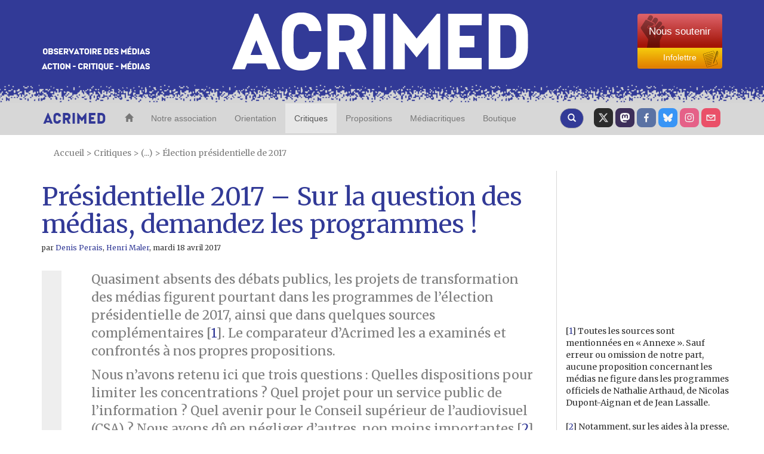

--- FILE ---
content_type: text/html; charset=utf-8
request_url: https://www.acrimed.org/Presidentielle-2017-Sur-la-question-des-medias
body_size: 27858
content:
<!DOCTYPE HTML>
<html class="page_article sans_composition ltr fr no-js" lang="fr" dir="ltr">
	<head>
		<script type='text/javascript'>/*<![CDATA[*/(function(H){H.className=H.className.replace(/\bno-js\b/,'js')})(document.documentElement);/*]]>*/</script>
		
		<meta http-equiv="Content-Type" content="text/html; charset=utf-8" />

		<title>Présidentielle 2017 – Sur la question des médias, demandez les programmes ! - Acrimed | Action Critique Médias</title>
<meta name="description" content="Notre comparateur les a examin&#233;s et confront&#233;s &#224; nos propres propositions." />
<style type='text/css'>img.adapt-img{max-width:100%;height:auto;}.adapt-img-wrapper {display:inline-block;max-width:100%;position:relative;background-position:center;background-size:cover;background-repeat:no-repeat;line-height:1px;overflow:hidden}.adapt-img-wrapper.intrinsic{display:block}.adapt-img-wrapper.intrinsic::before{content:'';display:block;height:0;width:100%;}.adapt-img-wrapper.intrinsic img{position:absolute;left:0;top:0;width:100%;height:auto;}.adapt-img-wrapper.loading:not(.loaded){background-size: cover;}@media (min-width:320.5px){.adapt-img-wrapper.intrinsic-desktop{display:block}.adapt-img-wrapper.intrinsic-desktop::before{content:'';display:block;height:0;width:100%;}.adapt-img-wrapper.intrinsic-desktop img{position:absolute;left:0;top:0;width:100%;height:auto;}}.adapt-img-background{width:100%;height:0}@media print{html .adapt-img-wrapper{background:none}}</style>
<!--[if !IE]><!--><script type='text/javascript'>/*<![CDATA[*/var adaptImgDocLength=88204;adaptImgAsyncStyles="picture.adapt-img-wrapper{background-size:0;}";adaptImgLazy=true;(function(){function d(a){var b=document.documentElement;b.className=b.className+" "+a}function f(a){var b=window.onload;window.onload="function"!=typeof window.onload?a:function(){b&&b();a()}}document.createElement("picture");adaptImgLazy&&d("lazy");var a=!1;if("undefined"!==typeof window.performance)a=window.performance.timing,a=(a=~~(adaptImgDocLength/(a.responseEnd-a.connectStart)))&&50>a;else{var c=navigator.connection||navigator.mozConnection||navigator.webkitConnection;"undefined"!==typeof c&&
(a=3==c.type||4==c.type||/^[23]g$/.test(c.type))}a&&d("aislow");var e=function(){var a=document.createElement("style");a.type="text/css";a.innerHTML=adaptImgAsyncStyles;var b=document.getElementsByTagName("style")[0];b.parentNode.insertBefore(a,b);window.matchMedia||window.onbeforeprint||beforePrint()};"undefined"!==typeof jQuery?jQuery(function(){jQuery(window).on('load',e)}):f(e)})();/*]]>*/</script>

<!--<![endif]-->
<link rel="canonical" href="https://www.acrimed.org/Presidentielle-2017-Sur-la-question-des-medias" />


<!-- SOCIAL SHARING -->

<!-- Open Graph general (Facebook, Pinterest & Google+) -->
<meta property="og:title" content="Pr&#233;sidentielle 2017 &#8211; Sur la question des m&#233;dias, demandez les programmes !" />
<meta property="og:type" content="Article" />
<meta property="og:description" content="Notre comparateur les a examin&#233;s et confront&#233;s &#224; nos propres propositions." />
<meta property="og:url" content="https://www.acrimed.org/Presidentielle-2017-Sur-la-question-des-medias">
<meta property="og:site_name" content="Acrimed | Action Critique M&#233;dias">
<meta property="og:locale" content="fr_FR">
<meta property="og:type" content="website">

<!-- Twitter -->
<meta name="twitter:card" content="summary_large_image">
<meta name="twitter:title" content="Pr&#233;sidentielle 2017 &#8211; Sur la question des m&#233;dias, demandez les programmes !">
<meta name="twitter:description" content="Notre comparateur les a examin&#233;s et confront&#233;s &#224; nos propres propositions.">
<meta name="twitter:site" content="@acrimed_info">

<!-- GOOGLE NEWS -->
<meta name="robots" content="max-snippet:160, max-image-preview:standard">


	


	

		
		<meta property="og:image" content="https://www.acrimed.org/IMG/logo/siteoff0.jpg?1669992086" />
		<meta name="twitter:image" content="https://www.acrimed.org/IMG/logo/siteoff0.jpg?1669992086" />

	




	






<link rel="icon" type="image/x-icon" href="https://www.acrimed.org/squelettes/favicon.ico" />
<link rel="shortcut icon" type="image/x-icon" href="https://www.acrimed.org/squelettes/favicon.ico" /><meta http-equiv="Content-Type" content="text/html; charset=utf-8" />


<link rel="alternate" type="application/rss+xml" title="Syndiquer tout le site" href="spip.php?page=backend" />
<meta name="viewport" content="width=device-width, initial-scale=1.0">
<!-- Fav and touch icons -->
<link rel="apple-touch-icon-precomposed" sizes="114x114" href="squelettes/img/apple-touch-icon-114-precomposed.png">
<link rel="apple-touch-icon-precomposed" sizes="72x72" href="squelettes/img/apple-touch-icon-72-precomposed.png">
<link rel="apple-touch-icon-precomposed" href="squelettes/img/apple-touch-icon-57-precomposed.png">


<!--font google-->
<link href='https://fonts.googleapis.com/css?family=Merriweather:400,400italic,700,700italic|Anton' rel='stylesheet' type='text/css'>
<link rel='stylesheet' href='local/cache-css/39724e0a86e89a1507248fbfaf48c724.css?1761159320' type='text/css' />
  <!-- HTML5 shim, for IE6-8 support of HTML5 elements -->
  <!--[if lt IE 9]>
    <script src="js/html5shiv.js"></script>
  <![endif]-->


<script type='text/javascript'>var var_zajax_content='content';</script><script>
var mediabox_settings={"auto_detect":true,"ns":"box","tt_img":true,"sel_g":"#documents_portfolio a[type='image\/jpeg'],#documents_portfolio a[type='image\/png'],#documents_portfolio a[type='image\/gif']","sel_c":".mediabox","str_ssStart":"Diaporama","str_ssStop":"Arr\u00eater","str_cur":"{current}\/{total}","str_prev":"Pr\u00e9c\u00e9dent","str_next":"Suivant","str_close":"Fermer","str_loading":"Chargement\u2026","str_petc":"Taper \u2019Echap\u2019 pour fermer","str_dialTitDef":"Boite de dialogue","str_dialTitMed":"Affichage d\u2019un media","splash_url":"","lity":{"skin":"_simple-dark","maxWidth":"90%","maxHeight":"90%","minWidth":"400px","minHeight":"","slideshow_speed":"2500","opacite":"0.9","defaultCaptionState":"expanded"}};
</script>
<!-- insert_head_css -->



<!-- Debut CS -->
<style type="text/css">
<!--/*--><![CDATA[/*><!--*/
/* Pour info : enveloppe_mails = -1 */


	
	
	

.blocs_titre {
	background: transparent url(prive/images/deplierhaut.svg) no-repeat scroll left center;
	font-weight: normal;
	line-height: 1.2em;
	margin-top: 4px;
	padding: 0pt 0pt 0pt 26px;
	margin-bottom: 0.1em;
	clear: left;
	cursor: pointer;
}

.blocs_replie {
	background: transparent url(prive/images/deplier-right.svg) no-repeat scroll left center;
}

.blocs_title{
	display: none;
}
/*]]>*/-->
</style>
<!-- Fin CS -->

<script type='text/javascript'>/*<![CDATA[*/
(function(i,s,o,g,r,a,m){i['GoogleAnalyticsObject']=r;i[r]=i[r]||function(){ (i[r].q=i[r].q||[]).push(arguments)},i[r].l=1*new Date();a=s.createElement(o), m=s.getElementsByTagName(o)[0];a.async=1;a.src=g;m.parentNode.insertBefore(a,m) })
(window,document,'script','//www.google-analytics.com/analytics.js','ga');
ga('create', 'UA-12175794-1');
ga('send', 'pageview');
/*]]>*/</script>




<!-- HTML5 shim, for IE6-8 support of HTML5 elements -->
<!--[if lt IE 9]>
  <script src="squelettes/js/html5shiv.js"></script>
<![endif]-->


<script type='text/javascript' src='local/cache-js/98177e9bca7af90394a0f86d824726d4.js?1760992229'></script>












<!-- insert_head -->



<!-- Debut CS -->



<!-- Fin CS -->


<script type='text/javascript'>var CONFIG_WMODE = 'opaque';</script>




<script type="text/javascript">
    //<![CDATA[
    $(document).ready(function(){
        var width = parseInt($(window).width());
        var scrollheight = 170;
        if (width > 991 && width < 1200){
            scrollheight = 166;
        }
        else if(width > 767 && width < 992){
            scrollheight = 138;
        }
        else if(width < 768){
            scrollheight = 113;
        }
        // alert("Largeur : " + width);
        $(window).scroll(function () {
            if ($(this).scrollTop() > scrollheight) {
                $("#bk-grey").addClass("fixed");
                $("#content").addClass("fixed");
            }
            else{
                $("#bk-grey").removeClass("fixed");
                $("#content").removeClass("fixed");
            }
        });
    });
//]]>
</script>
<!-- Piwik -->
<script type="text/javascript">
  var _paq = _paq || [];
  _paq.push(['trackPageView']);
  _paq.push(['enableLinkTracking']);
  (function() {
    var u="//analytics.acrimed.org/";
    _paq.push(['setTrackerUrl', u+'piwik.php']);
    _paq.push(['setSiteId', 1]);
    var d=document, g=d.createElement('script'), s=d.getElementsByTagName('script')[0];
    g.type='text/javascript'; g.async=true; g.defer=true; g.src=u+'piwik.js'; s.parentNode.insertBefore(g,s);
  })();
</script>
<noscript><p><img src="//analytics.acrimed.org/piwik.php?idsite=1" style="border:0;" alt="" /></p></noscript>
<!-- End Piwik Code --><script type="text/javascript">
    $(document).ready(function() {

        // show button gototop
        width = parseInt($(window).width());
        $("#gotop").attr("src", "squelettes/img/top.png");
        $("#gotopbtn").hide();
        $(window).scroll(function() {
            if ($(window).scrollTop() > 400) {
                $('#gotopbtn').fadeIn(900, 'swing');
            } else {
                $('#gotopbtn').fadeOut(900, 'swing');
            }
        });

        // smooth scroll top on button click
        $('#gotopbtn').click(function(){
            window.scrollTo({ top: 0, left: 0, behavior: 'smooth' });
            return;
        })

    });
    function imprimer() {
        window.print();
    };
</script>	</head>
	<body class="sec-148 rub-539 art-5507">
    <!-- le header commence ici -->
<header class="bkmenu clearfix">
<!-- bande bleue 100% -->
    <div class="bk-blue">
        <div class="container">
            <div class="row clearfix">
                <div class="col-md-12 column site-header">
                    <div class="col-md-3 column hidden-xs">
                        <p class="logo-header"><img src="squelettes/img/logo-header1.png" alt="Observatoire des media" class="img-responsive"/></p>
                    </div>
                    <div class="col-md-6 col-xs-9 column logo-img">
                        <p class="centre"><a href="https://www.acrimed.org" title="Acrimed"><img src="squelettes/img/logo-header2.png" alt="ACRIMED" class="img-responsive"/></a></p>
                    </div>
                    <div class="col-md-3 col-xs-3 column abo2">
                        <div class="btn-group-vertical btn-group-md">
                            <a href="https://boutique.acrimed.org/" target="_blank" class="btn btn-default sou">
                                <span class="hidden-xs">Nous soutenir</span>
                                <span class="hidden-lg hidden-sm hidden-md">Soutenir</span>
                            </a>
                            <a href="https://www.acrimed.org/infolettre" target="_blank" class="btn btn-default inf">
                                Infolettre
                            </a>
                        </div>
                    </div>
                </div>
            </div>
        </div>
    </div>
<!-- bande pointillée 100% -->
    <div class="inter">
    </div>
<!-- fin bande pointillée -->

<!-- bande grise 100% pour le menu -->
    <div class="bk-grey" id="bk-grey">
        <div class="container">
<!-- le Nav commence ici, il se trouve dans le header (comme demandé) -->
            <nav class="navbar navbar-default navacri" role="navigation">
                <div class="navbar-header">
                    <button type="button" class="navbar-toggle collapsed" data-toggle="collapse" data-target="#bs-example-navbar-collapse-1"> <span class="sr-only">Toggle navigation</span><span class="icon-bar"></span><span class="icon-bar"></span><span class="icon-bar"></span></button> <a class="navbar-brand" href="https://www.acrimed.org"><img src="squelettes/img/logoacri.png"></a>
                </div>
                <div class="collapse navbar-collapse" id="bs-example-navbar-collapse-1">
                    <ul class="nav navbar-nav">
                        <li>
                            <a href="https://www.acrimed.org" title="Acrimed"><span class="glyphicon glyphicon-home"></span></a>
                        </li>
                        <li>
                            <a href="-Qui-sommes-nous-" title="Nos objectifs, nos activités, nos médias">Notre association</a>
                        </li>
                        <li>
                            <a href="-Quelle-critique-des-medias-" title="Quelle critique des médias ? Pourquoi, comment, dans quel but ?">Orientation</a>
                        </li>
                        <li  class="active">
                            <a href="spip.php?page=plan" title="L'information, les médias, les journalistes">Critiques</a>
                        </li>
                        <li>
                            <a href="-Transformer-les-medias-Nos-propositions-" title="Transformer les médias : Nos propositions">Propositions</a>
                        </li>
                        <li>
                            <a href="-Mediacritiques-" title="Tous les Médiacritiques">Médiacritiques</a>
                        </li>
                        <li>
                            <a href="http://boutique.acrimed.org" title="Adhérer, nous soutenir, s'abonner à Médiacritique(s), etc." target="_blank">Boutique</a>
                        </li>
                    </ul>
                    <ul class="nav navbar-nav navbar-right">
						<li class="twit"><a href="https://twitter.com/acrimed_info" title="twitter" target="_blank"></a></li>
                        <li class="mast"><a href="https://mamot.fr/@acrimed" title="mastodon" target="_blank"></a></li>
                        <li class="face"><a href="https://www.facebook.com/acrimed" title="facebook" target="_blank"></a></li>
						<li class="bsky"><a href="https://bsky.app/profile/acrimed.bsky.social" title="bluesky" target="_blank"></a></li>
                        <li class="inst"><a href="https://www.instagram.com/acrimed/" title="instagram" target="_blank"></a></li>
                        <li class="mail"><a href="Nous-ecrire-nous-contacter" title="Nous écrire"></a></li>
                    </ul>

                    <div class="cs_blocs"><h4 class="blocs_titre blocs_replie blocs_ajax " id="cs_bloc_id_cherche"><a href="cherche"><button class="btn btn-default recherche" aria-label="Recherche">
						<span class="glyphicon glyphicon-search"></span>
					  </button>
                    </a></h4></div>
                </div>
                <div class="blocs_destination blocs_invisible blocs_slide cs_bloc_id_cherche"><div class="row clearfix margin12">
    <form action="spip.php?page=recherche" method="get">
    <input name="page" value="recherche" type="hidden"
>
    
    <div class="col-md-6 column">
        <button type="submit" class="btn btn-default recherche2">
            <span class="glyphicon glyphicon-play"></span>
        </button>
        <div class="form-group">
            <input onfocus="this.select()"  class="form-control reduc" type="search" name="recherche" id="recherche" value="." accesskey="4" autocapitalize="off" autocorrect="off" />
        </div>
    </div>
    <div class="col-md-6 column">
        <button type="submit" class="btn btn-default recherche2">
            <span class="glyphicon glyphicon-play"></span>
        </button>
        <div class="form-group">
            <label for="date1">publié entre le</label>
            <input  class="round" placeholder="JJ/MM/AAAA" type="text" name="date1" id="recherche">
            <label for="date2">et le</label>
            <input  class="round" placeholder="JJ/MM/AAAA" type="text" name="date2" id="recherche">
        </div>
    </div>
</form>
</div>
<div class="row clearfix margin12">
    <h4> Exemple d'utilisation</h4>
    <div class="col-md-2 column">
        <div class="utilisation">
            <div class="form-group">
                <input class="form-control reduc" type="text"  value="éditorialiste écharpe"/>
                <p>Retourne les textes qui contiennent :</p>
                <ul>
                    <li>Soit «&nbsp;éditorialiste&nbsp;», </li>
                    <li>Soit «&nbsp;écharpe&nbsp;»,</li>
                    <li>Soit «&nbsp;éditorialiste&nbsp;» ET «&nbsp;écharpe&nbsp;».</li>
                </ul>
            </div>
        </div>
    </div>

    <div class="col-md-2 column">
        <div class="utilisation">
            <div class="form-group">
                <input class="form-control reduc" type="text"  value="édito*"/>
                <p>Retourne les textes qui contiennent «&nbsp;éditorialiste&nbsp;», «&nbsp;éditocrate&nbsp;», «&nbsp;éditorialiser&nbsp;», «&nbsp;éditorial&nbsp;».... («&nbsp;*rialiste&nbsp;» ne retournera rien: l'astérisque * doit être terminale.)</p>
            </div>
        </div>
    </div>

    <div class="col-md-2 column">
        <div class="utilisation">
            <div class="form-group">
                <input class="form-control reduc" type="text"  value="+éditorialiste +écharpe"/>
                <p>Retourne les textes qui contiennent «&nbsp;éditorialiste&nbsp;» ET «&nbsp;écharpe&nbsp;».</p>
            </div>
        </div>
    </div>

    <div class="col-md-2 column">
        <div class="utilisation">
            <div class="form-group">
                <input class="form-control reduc" type="text"  value="+éditorialiste -écharpe"/>
                <p>Retourne les textes qui contiennent «&nbsp;éditorialiste&nbsp;» mais PAS «&nbsp;écharpe&nbsp;».</p>
            </div>
        </div>
    </div>

    <div class="col-md-2 column">
        <div class="utilisation">
            <div class="form-group">
                <input class="form-control reduc" type="text"  value="+éditorialiste +(>écharpe <Barbier)"/>
                <p>Retourne les textes qui contiennent «&nbsp;éditorialiste&nbsp;» ET «&nbsp;écharpe&nbsp;» ou bien «&nbsp;éditorialiste&nbsp;» ET «&nbsp;Barbier&nbsp;» mais présente en premier les textes qui contiennent «&nbsp;éditorialiste&nbsp;» ET «&nbsp;écharpe&nbsp;».</p>
            </div>
        </div>
    </div>

    <div class="col-md-2 column">
        <div class="utilisation">
            <div class="form-group">
                <input class="form-control reduc" type="text"  value='"éditorialiste écharpe"'/>
                <p>Retourne les textes qui contiennent exactement la séquence de mots «&nbsp;éditorialiste écharpe&nbsp;».</p>
            </div>
        </div>
    </div>
</div></div>
            </nav>
<!-- fin nav -->
        </div>
    </div>
</header>
<!-- Fin header -->    <content id="content" class="clearfix">
        <div class="container">
            <p class="arbo">
    <a href="https://www.acrimed.org/" >Accueil</a>

    







    

 
    &gt; <a href="spip.php?page=plan" title="Critiques">Critiques</a>
    
    
         &gt; (...)
        &gt; <a href="-Election-presidentielle-de-2017-" title="&#201;lection pr&#233;sidentielle de 2017">Élection présidentielle de 2017</a>

</p>            <div class="row clearfix">
		<article class="col-md-9 column article1" id="article_main">
			<div class="hidden"><img
	src="IMG/logo/arton5507.jpg?1492469716"
	class="spip_logo"
	width="180"
	height="132"
	alt=""/></div>
			
			<h1>Présidentielle 2017 – Sur la question des médias, demandez les programmes&nbsp;!</h1>
			
			<h6><i class="icon-user"></i> par  <span class="vcard author"><a class="url fn spip_in" href="_Denis-Perais_">Denis Perais</a></span>, 
<span class="vcard author"><a class="url fn spip_in" href="_Henri-Maler_">Henri Maler</a></span>, <time pubdate="pubdate" datetime="2017-04-18T04:30:00Z">mardi 18 avril 2017</time></h6>
			<div class="crayon article-chapo-5507 chapoarticle surlignable"><p>Quasiment absents des débats publics, les projets de transformation des médias figurent pourtant dans les programmes de l’élection présidentielle de 2017, ainsi que dans quelques sources complémentaires<span class="spip_note_ref">&nbsp;[<a href="#nb1" class="spip_note" rel="appendix" title="Toutes les sources sont mentionnées en « Annexe ». Sauf erreur ou omission&nbsp;(…)" id="nh1">1</a>]</span>. Le comparateur d’Acrimed les a examinés et confrontés à nos propres propositions.</p>
<p>Nous n’avons retenu ici que trois questions&nbsp;: Quelles dispositions pour limiter les concentrations&nbsp;? Quel projet pour un service public de l’information&nbsp;? Quel avenir pour le Conseil supérieur de l’audiovisuel (CSA)&nbsp;? Nous avons dû en négliger d’autres, non moins importantes<span class="spip_note_ref">&nbsp;[<a href="#nb2" class="spip_note" rel="appendix" title="Notamment, sur les aides à la presse, Hadopi, le numérique, les Gafa, etc." id="nh2">2</a>]</span>.</p></div>
			<div class="crayon article-texte-5507 txtarticle surlignable"><h3 class='article_intertitres'>Quelles dispositions pour limiter les concentrations&nbsp;?</h3>
<p>Concernant les formes d’appropriation et les phénomènes de concentration des médias, les programmes de nombre de candidats sont d’une remarquable sobriété<span class="spip_note_ref">&nbsp;[<a href="#nb3" class="spip_note" rel="appendix" title="Sur cette question, voir notamment notre article : « Pour garantir le&nbsp;(…)" id="nh3">3</a>]</span>. Sauf erreur ou omission, les programmes de François Fillon et Jacques Cheminade ne leur consacrent pas une ligne&nbsp;! Pas un mot non plus dans les programmes officiels de Marine Le Pen et d’Emmanuel Macron, qui délèguent à des porte-paroles quelques remarques.</p>
<p><span class="spip-puce ltr"><b>–</b></span>&nbsp;Aucun des <a href="https://www.marine2017.fr/wp-content/uploads/2017/02/projet-presidentiel-marine-le-pen.pdf" class="spip_out" rel="external">&#171;&nbsp;144 engagements présidentiels&nbsp;&#187;</a> de Marine Le Pen ne porte sur l’appropriation des médias ou sur leur concentration. En revanche, lors des <a href="http://dev.udecam.fr/?page_id=2920" class="spip_out" rel="external">&#171;&nbsp;Rencontres spéciales présidentielles&nbsp;&#187;, organisées le 2 mars 2017 par l’UDECAM</a> (Union des entreprises de conseil et achat media), Mikaël Sala (secrétaire départemental FN du Val d’Oise) évoque la possibilité de limiter la part des commandes publiques dans le chiffre d’affaires des <i>&#171;&nbsp;groupes qui détiennent les médias, peut-être à 30% par exemple&nbsp;&#187;</i>. Au-delà de ce seuil, un groupe privé ne pourrait donc pas posséder de média. Un chiffre que Florian Philippot ne précisait pas dans <a href="https://www.franceinter.fr/emissions/l-instant-m/l-instant-m-27-fevrier-2017" class="spip_out" rel="external">l’émission &#171;&nbsp;L’instant M&nbsp;&#187; sur France Inter, le 27 février dernier</a>.</p>
<p><span class="spip-puce ltr"><b>–</b></span>&nbsp;Rien non plus dans <a href="https://storage.googleapis.com/en-marche-fr/COMMUNICATION/Programme-Emmanuel-Macron.pdf" class="spip_out" rel="external">le programme présidentiel d’Emmanuel Macron</a>, ni dans le <a href="https://en-marche.fr/emmanuel-macron/le-programme/culture" class="spip_out" rel="external">document intitulé &#171;&nbsp;Culture&nbsp;&#187;</a>. <a href="https://www.franceinter.fr/emissions/l-instant-m/l-instant-m-16-mars-2017" class="spip_out" rel="external">Dans l’émission &#171;&nbsp;L’instant M&nbsp;&#187; du 16 mars sur France Inter</a>, Corinne Erhel, une de ses porte-paroles, évoque en ces termes l’investissement des grands groupes dans les médias en des termes plutôt positifs&nbsp;: <i>&#171;&nbsp;Ça a permis à ces mêmes médias, il faut tout de même le rappeler, de pallier à leur fragilité économique, à leur modèle économique. Ça c’est un côté positif, peut-être que s’il n’y avait pas eu ces investissements, sans doute que peut-être certains de ces médias n’existeraient plus.&nbsp;&#187;</i> Le &#171;&nbsp;côté positif&nbsp;&#187; serait donc &#171;&nbsp;sans doute que peut-être&nbsp;&#187;… Et le côté négatif&nbsp;? Rien dans le propos de Corinne Erhel ne l’indique clairement. À défaut d’envisager de limiter les concentrations, Corinne Erhel envisage que soit créé <i>&#171;&nbsp;un nouveau statut aux sociétés de presse via une fondation. C’est-à-dire qu’on permettrait dans ces cas-là, donc c’est une option qui est possible, de garantir par le biais d’une fondation l’indépendance à la fois journalistique et d’édition&nbsp;&#187;.</i> Une <i>&#171;&nbsp;fondation&nbsp;&#187; </i>dont la porte-parole ne dit mot si ce n’est qu’elle serait <i>&#171;&nbsp;transparente&nbsp;&#187;, </i>sans que l’on sache s’il s’agirait d’une nouvelle forme de propriété se substituant aux précédentes ou d’un habillage qui permettrait aux principaux propriétaires de garder le contrôle des médias dont ils seraient les actionnaires majoritaires. Résumons&nbsp;: apparences de changement qui consistent surtout à changer les apparences&nbsp;!</p>
<p><span class="spip-puce ltr"><b>–</b></span>&nbsp;Le <a href="https://www.benoithamon2017.fr/wp-content/uploads/2017/03/projet-web1.pdf" class="spip_out" rel="external">programme de Benoît Hamon</a><i> </i>indique quant à lui&nbsp;:<i> &#171;&nbsp;Je porterai une nouvelle loi anti-concentration pour les médias, créant un statut de média indépendant</i><strong> <i> </i> </strong><i>à but non lucratif et protégeant les sources des journalistes.&nbsp;&#187; </i>Le 2 mars 2017, lors des <a href="http://dev.udecam.fr/?page_id=2920" class="spip_out" rel="external">&#171;&nbsp;Rencontres spéciales présidentielle&nbsp;&#187; de l’UDECAM</a> déjà évoquées plus haut, Benoît Hamon évoque les modalités de cette loi anti-concentration&nbsp;: <i>&#171;&nbsp;Pas un seul patron de presse, pas un seul groupe ne [pourra] disposer de plus de 40% du capital d’une entreprise de média</i><span class="spip_note_ref">&nbsp;[<a href="#nb4" class="spip_note" rel="appendix" title="Presse écrite, audiovisuelle ou en ligne." id="nh4">4</a>]</span><i> et de surcroît, un même groupe ne [pourra] pas dépasser le seuil des 20% dans plus de deux médias.&nbsp;&#187;</i> Cela reste encore imprécis, en particulier quand rien n’est dit, sauf omission de notre part, sur le sort réservé aux groupes qui, propriétaires dominants dans certains médias, dépendent des marchés publics. En revanche, la proposition de créer un statut de média indépendant à but non lucratif<span class="spip_note_ref">&nbsp;[<a href="#nb5" class="spip_note" rel="appendix" title="Que nous soutenons depuis longtemps, comme le montre notre article « Pour la&nbsp;(…)" id="nh5">5</a>]</span>&nbsp;: un statut discutable s’il s’inspire de la proposition de Julia Cagé, développée dans son livre <i>Sauver les médias</i><span class="spip_note_ref">&nbsp;[<a href="#nb6" class="spip_note" rel="appendix" title="Que nous avons présenté ici même." id="nh6">6</a>]</span></p>
<p><span class="spip-puce ltr"><b>–</b></span>&nbsp;Les <a href="https://www.upr.fr/wp-content/uploads/2011/01/Programme-Francois-Asselineau-2017.pdf" class="spip_out" rel="external">&#171;&nbsp;Programmes présidentiel et législatif&nbsp;&#187;</a> de François Asselineau proposent d’&#171;&nbsp;<i>adopter des lois anti-concentration et des dispositifs permettant de lutter contre la logique de la financiarisation et la logique commerciale dans le domaine des médias&nbsp;&#187; </i>(p.26).<i> </i>Dans le programme, cette mesure se décline en deux points&nbsp;: d’abord, <i>&#171;&nbsp;interdire aux groupes intervenant fortement dans d’autres secteurs économiques de posséder des médias&nbsp;&#187; </i>&nbsp;; ensuite, <i>&#171;&nbsp;interdire, de manière constitutionnelle, toute prise de contrôle des médias de masse par des fonds de pension ou des groupes et conglomérats multinationaux&nbsp;&#187;.</i></p>
<p><span class="spip-puce ltr"><b>–</b></span>&nbsp;Le livret thématique <a href="https://avenirencommun.fr/le-livret-medias/" class="spip_out" rel="external">&#171;&nbsp;Des médias au service du peuple&nbsp;&#187;</a> de la &#171;&nbsp;France insoumise&nbsp;&#187; détaille&nbsp;: <i>&#171;&nbsp;Nous ferons adopter une loi-cadre anti-concentration portant sur l’organisation et la régulation des médias qui comportera notamment les grands principes de propriété et de financement des médias&nbsp;:</i><br class='manualbr' />– <i>Contre la concentration horizontale, la détention simultanée d’un même canal sera encadrée, en interdisant d’être propriétaire de plusieurs formats de support identique, y compris les fournisseurs d’accès internet et les plates-formes numériques de type Gafa. </i><br class='manualbr' />– <i>Les grands groupes de presse ne pourront pas posséder plusieurs journaux, radios, télévisions et sites d’information.</i><br class='manualbr' />– <i>La lutte contre la concentration verticale pour un même type de média, en interdisant les situations de monopole (ou quasi-monopole) national ou régional dans la presse, l’audiovisuel et l’édition et en abaissant la part de marché qui peut être détenu par un seul éditeur (nombre d’autorisations télé, part d’audience radio, part de la diffusion presse, etc.).&nbsp;&#187;</i></p>
<p><span class="spip-puce ltr"><b>–</b></span>&nbsp;Le <a href="https://poutou2017.org/sites/default/files/2017-03/ProgrammePOUTOU-2017_WEB_0.pdf" class="spip_out" rel="external">projet du NPA</a> de Philippe Poutou indique, sans autre précision&nbsp;: &#171;&nbsp;<i>Nous revendiquons une véritable législation anti-concentration qui interdise aux grands groupes capitalistes d’avoir une mainmise sur l’information.&nbsp;&#187;</i></p>
</br>
<h3 class='article_intertitres'>Quel projet pour un service public de l’information&nbsp;?</h3>
<p><span class="spip_note_ref">&nbsp;[<a href="#nb7" class="spip_note" rel="appendix" title="Que l’on peut comparer à nos propositions, réunies notamment dans la vidéo&nbsp;(…)" id="nh7">7</a>]</span></p>
<p><span class="spip-puce ltr"><b>–</b></span>&nbsp;François Fillon, dans son programme <a href="https://www.fillon2017.fr/wp-content/uploads/2017/03/PROJET_FRANÇOIS_FILLON_2017.pdf," class="spip_out" rel="external">&#171;&nbsp;Mon projet pour la France&nbsp;&#187;</a><strong> </strong>propose de lancer une <i>&#171;&nbsp;mission de réflexion sur l’évolution des usages et l’adaptation de l’offre du service public aux nouveaux moyens de diffusion qu’entraîne la révolution numérique […]&nbsp;&#187;. </i>Il propose également d’<i>&#171;&nbsp;agir pour le rayonnement de la France, en faisant de l’audiovisuel extérieur une entité au service de l’influence de la France dans le monde et de la francophonie, partie intégrante de notre diplomatie culturelle&nbsp;&#187;, </i>comme le confirme le <a href="https://www.fillon2017.fr/projet/culture/" class="spip_out" rel="external">document consacré à la culture</a><i> </i>(p.85). C’est tout&nbsp;? C’est tout. Mais le silence sur l’avenir du secteur public est d’autant plus inquiétant que de très libérales propositions envisagent de le réduire à presque rien, comme le montraient les projets de Nicolas Sarkozy, analysés dans notre article <a href="http://www.acrimed.org/Sarkozy-et-les-medias-tout-pour-le-secteur-prive" class="spip_out" rel="external">&#171;&nbsp;Sarkozy et les médias&nbsp;: tout pour le secteur privé et le reste pour le secteur public</a>.</p>
<p><span class="spip-puce ltr"><b>–</b></span>&nbsp;Aucun des <a href="https://www.marine2017.fr/wp-content/uploads/2017/02/projet-presidentiel-marine-le-pen.pdf" class="spip_out" rel="external">&#171;&nbsp;144 engagements présidentiels&nbsp;&#187;</a> de Marine Le Pen ne formule de proposition sur l’audiovisuel public. Les interventions de Florian Philippot dans &#171;&nbsp;L’instant M&nbsp;&#187; et de Mikaël Sala devant l’UDECAM<span class="spip_note_ref">&nbsp;[<a href="#nb8" class="spip_note" rel="appendix" title="Deux sources mentionnées plus haut." id="nh8">8</a>]</span> défendent en réalité le <i>statu quo,</i> y compris en matière de financement. On trouvera seulement la volonté de faire des économies sur les hautes rémunérations et, de façon plus générale, d&#8217;interdire aux grands groupes de médias d&#8217;avoir recours aux intermittents. Une mesure qui fait écho au point 114 du programme présidentiel, prévoyant de &#171;&nbsp;<i>remettre en ordre le statut d’intermittent du spectacle par la création d’une carte professionnelle, afin de préserver ce régime tout en opérant un meilleur contrôle des structures qui en abusent.&nbsp;&#187;</i></p>
<p><span class="spip-puce ltr"><b>–</b></span>&nbsp;Jacques Cheminade, dans son programme <a href="http://www.cheminade2017.fr/Pour-une-culture-de-la-vie-et-de-la-decouverte" class="spip_out" rel="external">&#171;&nbsp;Pour une culture de la vie et de la découverte&nbsp;&#187;</a>, préconise <i>&#171;&nbsp;une gestion et une animation de France 5 pour en faire réellement la &#8220;chaîne des idées&#8221; et de la transmission d’une culture éducative exigeante&nbsp;&#187;. </i>Le candidat précise ensuite son cahier des charges&nbsp;:<i> &#171;&nbsp;Dépêcher les équipes de France 5 auprès des institutions publiques (CNRS, CEA, Opéras, grands orchestres, etc.) et privées pour impliquer artistes, chercheurs et ingénieurs dans la réalisation de programmes faisant découvrir au peuple ce qu&#8217;ils font, comment et pourquoi.&nbsp;&#187;</i></p>
<p><span class="spip-puce ltr"><b>–</b></span>&nbsp;Sauf erreur ou omission, aucune proposition ne figure dans <a href="https://storage.googleapis.com/en-marche-fr/COMMUNICATION/Programme-Emmanuel-Macron.pdf" class="spip_out" rel="external">le programme présidentiel d’Emmanuel Macron</a>. En revanche, &#171;&nbsp;l&#8217;objectif 7&nbsp;&#187; du <a href="https://en-marche.fr/emmanuel-macron/le-programme/culture" class="spip_out" rel="external">document intitulé  &#171;&nbsp;Culture&nbsp;&#187;</a> adopte ce titre prometteur mais vague&nbsp;: <i>&#171;&nbsp;Protéger l’indépendance éditoriale des médias d’information et conforter les médias de service public&nbsp;&#187;.</i> Mais parmi les mesures envisagées, on peut y lire cette inquiétante généralité&nbsp;: &#171;&nbsp;<i>Simplifier la réglementation audiovisuelle en matière de publicité, de financement et de diffusion, </i><strong> <i>pour lever les freins</i> </strong><i> à la croissance de la production et de la diffusion audiovisuelles […]&nbsp;&#187;</i>. Sans doute pour &#171;&nbsp;conforter les médias de service public&nbsp;&#187; en le livrant à une concurrence commerciale sans &#171;&nbsp;freins&nbsp;&#187; avec le secteur privé.</p>
<p>Pis&nbsp;: l’une des mesures suivantes propose de &#171;&nbsp;renforcer le secteur public de l’audiovisuel&nbsp;&#187;... mais aux dépens de ce même secteur&nbsp;! Comment&nbsp;? &#171;&nbsp;En concentrant les moyens sur des chaînes <strong>moins nombreuses</strong> mais pleinement dédiées à leur mission de service public.&nbsp;&#187; Et d’ajouter&nbsp;: &#171;&nbsp;Nous rapprochons (sic) les sociétés audiovisuelles publiques pour une plus grande efficacité et une meilleure adéquation entre le périmètre des chaînes et leurs missions de service public. Leurs conseils d’administration seront plus indépendants et plus ouverts dans sa composition. Ils seront chargés de désigner les dirigeants, après appel public à candidatures.&nbsp;&#187; Des &#171;&nbsp;chaînes moins nombreuses&nbsp;?&nbsp;&#187; Au micro de Sonia Devillers dans l’émission &#171;&nbsp;L’instant M&nbsp;&#187; du 16 mars<span class="spip_note_ref">&nbsp;[<a href="#nb9" class="spip_note" rel="appendix" title="Déjà mentionnée plus haut." id="nh9">9</a>]</span>, Corinne Erhel récusait pourtant tout projet de privatisation d’une chaîne du secteur public. Elle affirmait par ailleurs vouloir &#171;&nbsp;stabiliser les choses&nbsp;&#187; et établir une &#171;&nbsp;coopération renforcée&nbsp;&#187; entre les différents pôles du secteur public en prenant pour exemple, &#171;&nbsp;excellent&nbsp;&#187; selon elle, la chaîne publique d&#8217;information en continu Franceinfo<span class="spip_note_ref">&nbsp;[<a href="#nb10" class="spip_note" rel="appendix" title="Franceinfo, la chaîne publique d’information en continu lancée en septembre&nbsp;(…)" id="nh10">10</a>]</span>.</p>
<p><span class="spip-puce ltr"><b>–</b></span>&nbsp;Le <a href="https://www.benoithamon2017.fr/wp-content/uploads/2017/03/projet-web1.pdf" class="spip_out" rel="external">programme de Benoît Hamon</a> indique&nbsp;: <i>&#171;&nbsp;Je veux un service public de l’audiovisuel d’information et de la culture, à l’image de la diversité de la France, en soutien à la création, moteur de l’innovation citoyenne, du rayonnement de la France et indépendant des pouvoirs politique et commercial.&nbsp;&#187; </i>C’est tout ou presque. Sur la question du financement, <a href="https://www.franceinter.fr/emissions/l-instant-m/l-instant-m-07-mars-2017" class="spip_out" rel="external">Patrick Bloche<i> </i>a annoncé à &#171;&nbsp;L’instant M&nbsp;&#187; sur France Inter le 7 mars</a> qu’il n’y aurait pas de suppression de la publicité avant 20h, une mesure que Benoît Hamon avait évoquée comme une possibilité lors de son passage à l’UDECAM le 2 mars.<i> </i>Dans cette même émission,<i> </i>Patrick Bloche évoque également l’élargissement du périmètre de la redevance (prenant en compte la diversité des supports des téléspectateurs, lecteurs et auditeurs), sans que cette dernière n&#8217;augmente par ailleurs. En matière de financement, c’est maigre&nbsp;! Mais Patrick Bloche a assuré que le périmètre actuel de Radio France et France Télévisions serait maintenu<i>, </i>comme Benoît Hamon l’avait déjà fait le 2 mars devant l’UDECAM où il a également évoqué <i>&#171;&nbsp;l’assouplissement du décret Tasca&nbsp;&#187;</i> de manière à renforcer les recettes des chaînes de l’audiovisuel public.</p>
<p><span class="spip-puce ltr"><b>–</b></span>&nbsp;François Asselineau dans ses <a href="https://www.upr.fr/wp-content/uploads/2011/01/Programme-Francois-Asselineau-" class="spip_out" rel="external">&#171;&nbsp;Programmes présidentiel et législatif&nbsp;&#187;</a> pour les élections de 2017 propose de <i>&#171;&nbsp;créer un Service public de l’Information et de la Culture (SPIC) indépendant&nbsp;&#187;, </i>dont il définit sommairement les missions, remplies à l&#8217;aide de<i> &#171;&nbsp;moyens&nbsp;&#187; </i>que le programme ne détaille pas. Deux propositions tranchent avec celles de la plupart des candidats&nbsp;: la renationalisation de TF1 (avec <i>&#171;&nbsp;un cahier des charges profondément remanié&nbsp;&#187;</i>) et la renationalisation de TDF (Télédiffusion de France) pour ne pas les laisser<strong> </strong><i>&#171;&nbsp;dans des mains privées ou étrangères.&nbsp;&#187; </i>Mais pas un mot sur le financement&nbsp;!</p>
<p><span class="spip-puce ltr"><b>–</b></span>&nbsp;Le livret thématique <a href="https://avenirencommun.fr/le-livret-medias/" class="spip_out" rel="external">&#171;&nbsp;Des médias au service du peuple&nbsp;&#187;</a><strong> </strong>de &#171;&nbsp;La France insoumise&nbsp;&#187; comprend des propositions inégalement détaillées. Il propose notamment&nbsp;:<br class='manualbr' />– <i>&#171;&nbsp;Dans le cadre de nouveaux contrats d’objectifs et de moyens, renforcer et pérenniser le financement de l’audiovisuel public, y compris l’audiovisuel extérieur pour atteindre un niveau comparable à celui de nos grands voisins européens.&nbsp;&#187;</i> Mais avec quel financement précis&nbsp;?<br class='manualbr' />– <i>&#171;&nbsp;Revoir les décrets Tasca et reconstituer un pôle public de production au service des chaînes publiques.&nbsp;&#187;</i> Revoir ou abroger&nbsp;?<br class='manualbr' />– <i>&#171;&nbsp;Renforcer les coopérations européennes et francophones entre services publics audiovisuels (par exemple&nbsp;: plate-formes SVOD, coproductions...).&nbsp;&#187; </i></p>
<p> Mais aussi&nbsp;: <i>&#171;&nbsp;Élire, par le Parlement, les président·e·s de l’audiovisuel public (France Télévision, Radio France, France Médias Monde) à l’issue d’une campagne publique de présentation des candidat·e·s et des projets en compétition.&nbsp;&#187;</i> Pourquoi mêler le Parlement à cette élection et pas le Conseil national des médias dont il est question plus loin&nbsp;?</p>
<p>D’autres dispositions sont également prévues afin de &#171;&nbsp;garantir un traitement juste des opinions publiques (dans le respect de la loi)&nbsp;&#187;<span class="spip_note_ref">&nbsp;[<a href="#nb11" class="spip_note" rel="appendix" title="« Garantir l’égalité de traitement médiatique entre le sport féminin et le&nbsp;(…)" id="nh11">11</a>]</span>. Mais sauf omission de notre part, rien n’est prévu s’agissant du financement.</p>
<p>Le livret propose  en outre &#171;&nbsp;l’augmentation de la part de fréquences attribuées aux radios et télés locales et associatives.&nbsp;&#187;</i> Et ajoute&nbsp;: <i>&#171;&nbsp;Nous favoriserons des modèles de financement et d’organisation alternatifs au modèle dominant fondé sur l’actionnariat et la publicité.&nbsp;&#187;</i> Mais pourquoi ne pas inscrire, ces objectifs dans un projet ambitieux de refondation d’un service public de l’information et de la culture adossé, comme nous le souhaitons, à la fois au secteur public et au secteur indépendant&nbsp;?</p>
<p><span class="spip-puce ltr"><b>–</b></span>&nbsp;Le <a href="https://poutou2017.org/sites/default/files/2017-03/ProgrammePOUTOU-2017_WEB_0.pdf" class="spip_out" rel="external">projet du NPA</a> de Philippe Poutou résume ce que pourrait être un tel service public&nbsp;:<i> &#171;&nbsp;Un véritable service public de l’information et de la culture doit être mis en place, avec des moyens à la hauteur des enjeux, afin de développer des médias publics pouvant résister à la concurrence des médias privés, et d’appuyer les médias associatifs et les médias à but non lucratif.&nbsp;&#187;</i></p>
</br>
<h3 class='article_intertitres'>Quel avenir pour le CSA&nbsp;?</h3>
<p>Rares sont les candidats qui envisagent d’en finir avec le Conseil supérieur de l’audiovisuel (CSA) tel qu&#8217;il existe actuellement, de le remplacer ou de le transformer<span class="spip_note_ref">&nbsp;[<a href="#nb12" class="spip_note" rel="appendix" title="À confronter avec nos propositions : « En finir avec le CSA ! Pour un&nbsp;(…)" id="nh12">12</a>]</span>.</p>
<p><span class="spip-puce ltr"><b>–</b></span>&nbsp;François Asselineau, <a href="https://www.upr.fr/wp-content/uploads/2011/01/Programme-Francois-Asselineau-2017.pdf" class="spip_out" rel="external">dans sont programme</a>, propose la <i>&#171;&nbsp;transformation du Conseil supérieur de l’Audiovisuel (CSA) en une Cour supérieure de l’Audiovisuel&nbsp;&#187;. </i>Le programme définit comme suit son rôle et sa composition&nbsp;:<i>&#171;&nbsp;Chargée de veiller à la représentativité politique objective de la population dans toute sa diversité, cette Cour sera, comme la Cour constitutionnelle […], </i><strong> <i>composée de magistrats professionnels.</i> </strong><i> Elle pourra recueillir et mettre en œuvre les demandes des Français grâce à des sondages sur Internet auprès de plusieurs dizaines de milliers d’auditeurs et de téléspectateurs.&nbsp;&#187; </i>Autant le dire sobrement&nbsp;: un tel organisme ne saurait satisfaire aux exigences d’une régulation démocratique des médias, de tous les médias.</p>
<p><span class="spip-puce ltr"><b>–</b></span>&nbsp;Dans ses <a href="https://www.marine2017.fr/wp-content/uploads/2017/02/projet-presidentiel-marine-le-pn.pdf" class="spip_out" rel="external">&#171;&nbsp;144 engagements présidentiels 2017&nbsp;&#187;</a>, Marine Le Pen propose de transformer la composition du CSA. L&#8217;engagement 113 entend <i>&#171;&nbsp;réformer le Conseil Supérieur de l’Audiovisuel avec la création de trois collèges&nbsp;: l’un composé des représentants de l’État, le deuxième de professionnels, le troisième de représentants de la société civile (associations de consommateurs, de téléspectateurs, etc.).&nbsp;&#187;</i> Autant le dire sobrement à nouveau&nbsp;: faute de précisions sur les missions d&#8217;un Conseil réduit à l&#8217;audiovisuel, et sur l’identité et les modalités de désignation de ses représentants, l’amélioration démocratique proclamée peut virer aux pires dérives bureaucratiques.</p>
<p><span class="spip-puce ltr"><b>–</b></span>&nbsp;Le livret thématique <a href="https://avenirencommun.fr/le-livret-medias/" class="spip_out" rel="external">&#171;&nbsp;Des médias au service du peuple&nbsp;&#187;</a> de la &#171;&nbsp;France insoumise&nbsp;&#187; propose la création d&#8217;un <i>&#171;&nbsp;Conseil national des médias&nbsp;&#187; </i>défini, d&#8217;une part, comme un<i> &#171;&nbsp;organe citoyen de régulation et de contrôle&nbsp;&#187; </i>et dont la charge sera, d&#8217;autre part, de<i> &#171;&nbsp;fusionner les missions de l’actuel Conseil de l’audiovisuel, de la Commission paritaire des publications et agences de presse, de l’autorité de régulation de la distribution de la presse et du bureau de vérification de la publicité&nbsp;&#187;. </i>Fort proche de notre proposition dont il s&#8217;est peut-être inspiré, un tel organisme permettrait d’en finir avec l&#8217;actuel CSA croupion limité à l’audiovisuel.</p>
<p>Mais une question demeure&nbsp;: quelle serait sa composition&nbsp;?<i> &#171;&nbsp;Ce conseil, </i>indique le livret,<i> sera constitué de représentant·e·s des pouvoirs exécutifs et législatifs, de représentant·e·s des professionnel·le·s du secteur et de représentant·e·s des usagers des médias.&nbsp;&#187; </i>Force est de reconnaître notre perplexité quand les modalités de cette répartition tripartite – à laquelle nous souscrivons – ne sont pas précisées.</p>
<p>Quant à savoir quelles seraient ses missions, le livret précise qu&#8217;<i> &#171;&nbsp;il sera en charge de missions renforcées, notamment dans le contrôle du respect de la loi anti-concentration et des cahiers des charges de l’audiovisuel avec un pouvoir d’intervention accru. Chargé d’être un véritable contre-pouvoir citoyen, il garantira le pluralisme des opinions et des supports ainsi que la qualité de tous les médias.&nbsp;&#187; </i>On aimerait en savoir davantage sur ces &#171;&nbsp;missions renforcées&nbsp;&#187;, <i>a fortiori</i> lorsqu&#8217;il est question, parmi ces mêmes missions, de garantir la <i>&#171;&nbsp;qualité de tous les médias&nbsp;&#187;</i>. Un organisme public chargé du contrôle de la qualité&nbsp;? Mieux vaudrait ne pas y songer...<span class="spip_note_ref">&nbsp;[<a href="#nb13" class="spip_note" rel="appendix" title="Le livret imagine également possible que des « citoyen·ne·s organisées »&nbsp;(…)" id="nh13">13</a>]</span>.</p>
<p><span class="spip-puce ltr"><b>–</b></span>&nbsp;Le <a href="https://poutou2017.org/sites/default/files/2017-03/ProgrammePOUTOU-2017_WEB_0.pdf" class="spip_out" rel="external">projet du NPA</a>, représenté par Philippe Poutou, résume la proposition d’un Conseil national de tous les médias&nbsp;: <i>&#171;&nbsp;Le CSA doit être remplacé par un véritable organisme de supervision des médias (pas seulement audiovisuels), associant la représentation politique, les salariéEs des médias et leurs usagers, en charge notamment de la répartition des aides publiques à la presse, qui sont aujourd’hui prioritairement distribuées aux plus grands groupes.&nbsp;&#187; </i>Fort proche, dans son principe, de la proposition de &#171;&nbsp;La France insoumise&nbsp;&#187; (et lui aussi fort proche de notre propre proposition et peut-être inspiré par elle), ce projet confie au Conseil national des médias la répartition des aides publiques à la presse.</p>
<p></br><strong>Henri Maler</strong> et <strong>Denis Perais</strong></p>
<p><strong>Annexe&nbsp;: Les sources</strong></p>
<p><strong>Par ordre alphabétique des candidats.e.s</strong></p>
<p>1. Nathalie Arthaud&nbsp;: Sauf erreur ou omission, aucune proposition<br class='autobr' />
2. François Asselineau – <a href="https://www.upr.fr/wp-content/uploads/2011/01/Programme-Francois-Asselineau-2017.pdf" class="spip_out" rel="external">&#171;&nbsp;Programmes présidentiel et législatif – élections 2017</a>&nbsp;&#187;<br class='autobr' />
3. Jacques Cheminade – <a href="http://www.cheminade2017.fr/Pour-une-culture-de-la-vie-et-de-la-decouverte" class="spip_out" rel="external">&#171;&nbsp;Pour une culture de la vie et de la découverte&nbsp;&#187;</a><strong>.</strong><br class='autobr' />
4. Nicolas Dupont-Aignan<strong> – </strong><a href="http://www.nda-2017.fr/themes/nda/file/projet-nda-20170324.pdf%20*" class="spip_out" rel="external">&#171;&nbsp;Le programme de Nicolas Dupont-Aignan pour l’élection présidentielle 2017&nbsp;&#187;</a>, en pdf <br class='autobr' />
5.. François Fillon - <a href="https://www.fillon2017.fr/wp-content/uploads/2017/03/PROJET_FRANÇOIS_FILLON_2017" class="spip_out" rel="external">&#171;&nbsp;Mon projet pour la France&nbsp;&#187;</a>, en .pdf<strong>, (</strong>page 85) et<strong> </strong> un extrait du projet<a href="https://www.fillon2017.fr/projet/culture/" class="spip_out" rel="external">, au chapitre &#171;&nbsp;Culture&nbsp;&#187;</a> (propositions 10, 11,12 et 20)<br class='autobr' />
6. Benoît Hamon<i> – </i><a href="https://www.benoithamon2017.fr/wp-content/uploads/2017/03/projet-web1.pdf" class="spip_out" rel="external">&#171;&nbsp;Mon programme pour faire battre le cœur de la France&nbsp;&#187;</a>, détaillé en.pdf <br class='autobr' />
7. Jean Lassalle – <a href="http://jeanlassalle2017.fr/wp-content/uploads/2017/04/ProgrammeJeanLassalle2017" class="spip_out" rel="external">&#171;&nbsp;Résistons&nbsp;! Le temps est venu&nbsp;&#187;</a>, en .pdf.  Sauf erreur ou omission, aucune proposition.<br class='autobr' />
8. Marine Le Pen –<strong> </strong><a href="https://www.marine2017.fr/wp-content/uploads/2017/02/projet-presidentiel-marine-le-pen.pdf" class="spip_out" rel="external">&#171;&nbsp;144 engagements présidentiels 2017&nbsp;&#187;</a>.<br class='autobr' />
9. Emmanuel Macron - Rien dans son <a href="https://en-marche.fr/emmanuel-macron/le-programme" class="spip_out" rel="external">programme présidentiel</a> accessible en fichier .pdf – Un document intitulé <a href="https://en-marche.fr/emmanuel-macron/le-programme/culture%20" class="spip_out" rel="external">&#171;&nbsp;Culture- Une ambition culturelle&nbsp;&#187;</a>&nbsp;: Objectif 7.<br class='autobr' />
10. Jean-Luc Mélenchon -livret thématique <a href="https://avenirencommun.fr/le-livret-medias/" class="spip_out" rel="external">&#171;&nbsp;Des médias au service du peuple&nbsp;&#187;</a><strong> </strong>- Un livret de 24 pages, en .pdf.<br class='autobr' />
11. Philippe Poutou - <a href="https://poutou2017.org/sites/default/files/2017-03/ProgrammePOUTOU-2017_WEB_0.pdf" class="spip_out" rel="external">&#171;&nbsp;Avec Philippe Poutou, nos vies, pas leurs profits&nbsp;!&nbsp;&#187;</a><strong>, </strong>en pdf page 17</p>
<p><strong>Autres sources</strong></p>
<p><span class="spip-puce ltr"><b>–</b></span>&nbsp;<a href="https://www.franceinter.fr/emissions/l-instant-m/l-instant-m-27-fevrier-2017" class="spip_out" rel="external">L’émission &#171;&nbsp;L’instant M&nbsp;&#187; sur France Inter, le 27 février 2017</a>.
<br /><span class="spip-puce ltr"><b>–</b></span>&nbsp;<a href="https://www.franceinter.fr/emissions/l-instant-m/l-instant-m-07-mars-2017" class="spip_out" rel="external">L’émission &#171;&nbsp;L’instant M&nbsp;&#187; sur France Inter, le 7 mars</a>.
<br /><span class="spip-puce ltr"><b>–</b></span>&nbsp;Les <a href="http://dev.udecam.fr/?page_id=2920" class="spip_out" rel="external">&#171;&nbsp;Rencontres spéciales présidentielles&nbsp;&#187; organisées par l’UDECAM (Union des Entreprises de Conseil et Achat Media)</a>, le 2 mars 2017.</p></div>
			<div class="fin">&nbsp;</div>
			<div id="socialtags" class="socialtags">
				<!-- <ul>
					<li class="socialpdf"></li>
					<li class="socialrecommander"><div id='recommander'>
	<h2 class='menu-titre'><img src="squelettes/img/ico-mail.png" onmouseout="this.src='squelettes/img/ico-mail.png'" onmouseover="this.src='squelettes/img/ico-mail-on.png'" alt="Recommander cet article à un ami" height="24" width="24" /></h2>
	<div class="ajax">
		<div class="formulaire_spip formulaire_recommander" id="formulaire_recommander">



 
<form method="post" action="/Presidentielle-2017-Sur-la-question-des-medias"><div>
	<span class="form-hidden"><input name='formulaire_action' type='hidden'
		value='recommander'><input name='formulaire_action_args' type='hidden'
		value='+ETLrBCnzIs7h+e+gyyvS47QU11kM6JsOEj34w5Mq3CIMpudCr0CwLejJzC3o0l/qJJWFj5KjRzpR+EKayVnB1WGT1rMJAw/phdPeARJVM7nrdVhK/vfXtG4maHQNrjvA56xDmVivX99nSeMW8Jw/jpyHIxyxVKqaeR5fKrfiUohQ5QGPAN5dP+jREOEyW4n8iXJ1gusRtzH4xhtytkv3Hoh1GmTyHZdE2UhXOBhJyC28Uri2i2F0HdAJAooR7bghhivZ9a1iGKmMIkF2Q16w2zdc7lTnPXaRa2taic6BMZRVdyl/zmDptw3GRuKwLI3CRE='><input name='formulaire_action_sign' type='hidden'
		value=''><input type='hidden' name='_jeton' value='a3083dcd55bd8616f3deab55317a9a11c367e0d31c26acd5bd770ae54c065d8f' /><label class='check_if_nobot'><input type='checkbox' name='_nospam_encrypt' value='1' /> Je ne suis pas un robot</label></span><div class="editer-groupe">
		<div class="editer editer_recommander_from">
			<label for='recommander_from'>Votre adresse email</label><input type='text' class='text forml' id='recommander_from' name='x_NzVBZDdvdFhnZk1waE4wM1Z2V0w2bkZOS1E9PQ' value='' />
		</div>
		<div class="editer saisie_session_email" style="display: none;">
	<label for="give_me_your_email">Veuillez laisser ce champ vide :</label>
	<input type="text" class="text email" name='x_NzVBZCtZTlZoL0liaTl3eFhQTT0' id="give_me_your_email" value="" size="10" />
</div><div class="editer editer_recommander_to">
			<label for='recommander_to'>Destinataire</label><input type='text' class='text forml formo' id='recommander_to' name='x_NzVBZDdvdFhnZk1waE4wM1Z2V0wrR3c9' value='' />
		</div>
		<div class="editer editer_recommander_message">
			<label for='recommander_message'>Texte de votre message</label><textarea class='text forml' id='recommander_message' name='x_NzVBZDdvdFhnZk1waE4wM1Z2V0w0V1pSTjBEd2pRPT0' rows='5' cols='30'></textarea>
		</div>
	</div>
	<p class='boutons spip_bouton'><input type='submit' class='submit' name='x_NzVBZDdvdFhnZk1waE4wM1Z2V0w2VzVETFUwPQ' value='Recommander' /></p>
	</div></form>

</div></div>
</div>
<script type="text/javascript">/* <![CDATA[ */
	jQuery(function(){
(function($){
$(".formulaire_recommander").each(function(){$(this).hide().css("height","").removeClass('hide')});
$("#recommander>h2, #recommander_bouton, .recommander-actionnable")
.not('.recommander-clicable')
.addClass('recommander-clicable')
.click(function(){
var $actionnable=$(this);
var $form;
if($actionnable.data('target-form')){
$form=$($actionnable.data('target-form'));
}
else{
$form=$actionnable.closest('.recommander-box').find('.formulaire_recommander');
if(!$form.length){
$form=$('.formulaire_recommander').eq(0);
}
}
if($form.is(':visible')){
$form.slideUp();
}
else{
$form.slideDown();
}
return false;
});
}(jQuery));
});

/* ]]> */</script></li>
				</ul> -->
			</div>

			<div class="txtarticle soutien">
				<div class="soutien-texte">
					Acrimed est une association qui tient à son indépendance.
					Nous ne recourons ni à la publicité ni aux subventions.
					Vous pouvez nous soutenir en faisant un don ou en adhérant à l’association.
				</div>
				<div class="soutien-boutons">
					<div class="btn-group-vertical btn-group-md">
						<a href="https://boutique.acrimed.org/don" target="_blank" class="btn btn-default sou">
							<span>Faire un don</span>
						</a>
						<a href="https://boutique.acrimed.org/adhesion-abonnement" target="_blank" class="btn btn-default don">
							<span>Adhérer</span>
						</a>
					</div>
				</div>
			</div>
		</article>
    <div class="col-md-3 column notes">
        <h3>Notes</h3>
        <div id="nb1">
<p><span class="spip_note_ref">[<a href="#nh1" class="spip_note" title="Notes 1" rev="appendix">1</a>]&nbsp;</span>Toutes les sources sont mentionnées en &#171;&nbsp;Annexe&nbsp;&#187;. Sauf erreur ou omission de notre part, aucune proposition concernant les médias ne figure dans les programmes officiels de Nathalie Arthaud, de Nicolas Dupont-Aignan et de Jean Lassalle.</p>
</div><div id="nb2">
<p><span class="spip_note_ref">[<a href="#nh2" class="spip_note" title="Notes 2" rev="appendix">2</a>]&nbsp;</span>Notamment, sur les aides à la presse, Hadopi, le numérique, les Gafa, etc.</p>
</div><div id="nb3">
<p><span class="spip_note_ref">[<a href="#nh3" class="spip_note" title="Notes 3" rev="appendix">3</a>]&nbsp;</span>Sur cette question, voir notamment notre article&nbsp;: <a href="http://www.acrimed.org/Pour-garantir-le-pluralisme-contre-la-concentration-et-la-financiarisation-des" class="spip_out" rel="external">&#171;&nbsp;Pour garantir le pluralisme, contre la concentration et la financiarisation des médias</a>.</p>
</div><div id="nb4">
<p><span class="spip_note_ref">[<a href="#nh4" class="spip_note" title="Notes 4" rev="appendix">4</a>]&nbsp;</span>Presse écrite, audiovisuelle ou en ligne.</p>
</div><div id="nb5">
<p><span class="spip_note_ref">[<a href="#nh5" class="spip_note" title="Notes 5" rev="appendix">5</a>]&nbsp;</span>Que nous soutenons depuis longtemps, comme le montre notre article <a href="http://www.acrimed.org/Pour-la-constitution-de-societes-de-presse-a-but-non-lucratif" class="spip_out" rel="external">&#171;&nbsp;Pour la constitution de sociétés de presse à but non lucratif&nbsp;&#187;</a>.</p>
</div><div id="nb6">
<p><span class="spip_note_ref">[<a href="#nh6" class="spip_note" title="Notes 6" rev="appendix">6</a>]&nbsp;</span>Que nous avons <a href="http://www.acrimed.org/Lu-Sauver-les-medias-de-Julia-Cage" class="spip_out" rel="external">présenté ici même</a>.</p>
</div><div id="nb7">
<p><span class="spip_note_ref">[<a href="#nh7" class="spip_note" title="Notes 7" rev="appendix">7</a>]&nbsp;</span>Que l’on peut comparer à nos propositions, réunies notamment dans la vidéo d’une conférence  <a href="http://www.acrimed.org/Pour-un-service-public-de-l-information-et-de-la" class="spip_out" rel="external">&#171;&nbsp;Pour un service public de l’information et de la culture&nbsp;&#187;</a> et, plus récemment, notre article <a href="http://www.acrimed.org/Pour-une-refondation-de-l-audiovisuel-public" class="spip_out" rel="external">&#171;&nbsp;Pour une refondation de l’audiovisuel public&nbsp;: histoire, diagnostic et propositions</a>.</p>
</div><div id="nb8">
<p><span class="spip_note_ref">[<a href="#nh8" class="spip_note" title="Notes 8" rev="appendix">8</a>]&nbsp;</span>Deux sources mentionnées plus haut.</p>
</div><div id="nb9">
<p><span class="spip_note_ref">[<a href="#nh9" class="spip_note" title="Notes 9" rev="appendix">9</a>]&nbsp;</span>Déjà mentionnée plus haut.</p>
</div><div id="nb10">
<p><span class="spip_note_ref">[<a href="#nh10" class="spip_note" title="Notes 10" rev="appendix">10</a>]&nbsp;</span>Franceinfo, la chaîne publique d&#8217;information en continu lancée en septembre 2016 , fonctionne en partenariat avec Radio France, France Télévision et l&#8217;INA.</p>
</div><div id="nb11">
<p><span class="spip_note_ref">[<a href="#nh11" class="spip_note" title="Notes 11" rev="appendix">11</a>]&nbsp;</span>&#171;&nbsp;Garantir l&#8217;égalité de traitement médiatique entre le sport féminin et le sport masculin, y compris en matière de diffusion à la télévision&nbsp;&#187;&nbsp;; &#171;&nbsp;renforcer les sanctions (suspension, retrait d’autorisation d’émettre) lorsque les médias audiovisuels diffuseront des programmes sexistes, racistes, xénophobes, LGBTIphobes ou portant atteinte à la dignité des personnes en situation de handicap&nbsp;&#187;&nbsp;; &#171;&nbsp;interdire la publicité dans les programmes de télévision destinés aux enfants et la mise en scène d’enfants dans les publicités&nbsp;&#187;.</p>
</div><div id="nb12">
<p><span class="spip_note_ref">[<a href="#nh12" class="spip_note" title="Notes 12" rev="appendix">12</a>]&nbsp;</span>À confronter avec nos propositions&nbsp;: <a href="http://www.acrimed.org/En-finir-avec-le-CSA-Pour-un-Conseil-national-des-medias-de-tous-les-medias" class="spip_out" rel="external">&#171;&nbsp;En finir avec le CSA&nbsp;! Pour un Conseil national des médias… de tous les médias&nbsp;&#187;</a>.</p>
</div><div id="nb13">
<p><span class="spip_note_ref">[<a href="#nh13" class="spip_note" title="Notes 13" rev="appendix">13</a>]&nbsp;</span>Le livret imagine également possible que des &#171;&nbsp;<i>citoyen·ne·s organisées&nbsp;&#187; </i>puissent<i> &#171;&nbsp;saisir le Conseil national des médias pour signaler des situations d’abus ou de non-respect des règles anti-concentration&nbsp;&#187; </i>et que des<i> &#171;&nbsp;citoyen·ne·s&nbsp;&#187; </i>tout court puissent le<i> &#171;&nbsp;saisir pour signaler un abus et obtenir réparation.&nbsp;&#187;</i>.</p>
</div>
    </div>
	</div>
	<!-- ... article lié  -->
<div class="row clearfix">
    <div class="inter2"></div>
    <div class="col-md-12 column articlelie">
        <h3>A lire également...</h3>
        
        <div class="col-md-4 column txtrub">
        
            <article><a href="Les-projets-du-President-Macron-pour-les-medias">
    <img
	src="local/cache-vignettes/L92xH120/arton5529-75101.jpg?1726222212" class='logo-right' width='92' height='120' alt='Les projets du Pr&#233;sident Macron pour les m&#233;dias et l&#039;audiovisuel public' />
    <h3>Les projets du Président Macron pour les médias et l’audiovisuel public</h3>
    <h6><time pubdate="pubdate" datetime="2017-05-19T04:30:00Z">19 mai 2017</time></h6>
    <span>… Un grand flou libéral qui prépare sans doute le pire, nourri par les réflexions libérales et&nbsp;(…)</span>
</a></article>
        </div>
        
        <div class="col-md-4 column txtrub">
        
            <article><a href="Presidentielle-2022-les-candidats-et-leurs">
    <img
	src="local/cache-vignettes/L108xH120/arton6468-87e58.jpg?1726222212" class='logo-right' width='108' height='120' alt='Pr&#233;sidentielle 2022 : les candidats et leurs programmes &#171; m&#233;dias &#187;' />
    <h3>Présidentielle 2022&nbsp;: les candidats et leurs programmes &#171;&nbsp;médias&nbsp;&#187;</h3>
    <h6><time pubdate="pubdate" datetime="2022-04-07T10:11:52Z">7 avril 2022</time></h6>
    <span>Revue des programmes.</span>
</a></article>
        </div>
        
        <div class="mot_bouton">
        
            <h3>Voir aussi... </h3>
        
            <a href="+-Quelles-propositions-+" class="rubcolor"><button type="button" class="btn btn-default boutton2">Quelles propositions&nbsp;?</button></a>
        
        
            <a href="-Election-presidentielle-de-2017-" class="rubcolor"><button type="button" class="btn btn-default boutton2">Élection présidentielle de 2017</button></a>
        
        </div>
    </div>
    <div class="inter3"></div>
</div>
<script type="text/javascript">
	$( document ).ready(function() {

		var positionNotes = function(){

			// $("#article_main").css({height: 'auto'}); // au cas où la hauteur était fixée (si une note est plus grande que la taille de l'article)

			var i = 1;
			var nb_notes = 2 + 11;
			var top;
			var note;
			var prev_top;
			var prev_height;
			var header = 226;
			var main_height = $("#article_main").outerHeight(true);
			var new_main_height;
			var last_bot;
			var new_top;
			var width = parseInt($(window).width());

			for ( i = 1; i <= nb_notes; i++) {
				i = i.toString();
				top = "top" + i;
				note = "note" + i;
				this[top] = $("#nh" + i).offset();
				this[note] = $("#nb" + i);

				if (width > 991){
					this[note].css({position : 'absolute' });
					this[note].css({top : this[top].top - header - 40 + 'px'});
					if (this[top].top === prev_top){ // si l'appel de note est sur la même ligne que le précédent
						new_top = this[top].top - header + prev_height + 12 ;
						this[note].css({top : new_top + 'px'});
					}
					if (this[top].top < last_bot){ // si l'appel de note est pus haut que le bas de la note précédente
						new_top = last_bot + 12 - header;
						this[note].css({top : new_top + 'px'});
					}
					// if (main_height < (this[note].offset().top + this[note].outerHeight())){ // si la hauteur de l'article est inférieure au bas de la dernière note
					// 	new_main_height = this[note].offset().top + this[note].outerHeight();
					// 	// $("#article_main").css({height : new_main_height  + 'px'});
					// }
					// if (main_height > new_main_height){
					// 	// si la hauteur de l'article est supérieure au bas de la dernière note
					// 	// new_main_height = main_height + 170 - header;
					// 	$("#article_main").css({height: main_height + 'px'});
					// }
					prev_top = this[top].top;
					prev_height = this[note].outerHeight();
					last_bot = this[note].offset().top + this[note].outerHeight();

				}else{
					this[note].css({position : 'initial' });
				}
			}

		}

		$(window).on('resize', function(){
			positionNotes();
        });
		positionNotes();
		setTimeout(positionNotes, 2000) // quick fix
		setTimeout(positionNotes, 5000) // quick fix
	});
</script>            <div class="som_titre"> 
    <h1>A la une</h1> 
</div> 
<div class="row clearfix som">
    <div class="col-md-6 column clearfix">
            <img
	src="local/cache-vignettes/L170xH217/logo57-4eb3a.jpg?1769897700" class='spip_logo' width='170' height='217' alt='Sortie du &lt;i&gt;M&#233;diacritiques&lt;/i&gt; n&#176;57 : M&#233;dias va-t-en-guerre' />
    <h1><a href="Sortie-du-Mediacritiques-no57-Medias-va-t-en">Sortie du <i>Médiacritiques</i> n&#176;57&nbsp;: Médias va-t-en-guerre</a> </h1>
    <h6><time pubdate="pubdate" datetime="2026-01-30T07:27:56Z">30 janvier 2026</time></h6>
    Parution le 10 février.</div>
    
    <div class="col-md-3 column">
            <article>
    <h3><a href="Venezuela-quand-l-editocratie-legitime-l">Venezuela&nbsp;: quand l’éditocratie légitime l’impérialisme</a></h3>
    <h6><time pubdate="pubdate" datetime="2026-01-19T17:58:48Z">19 janvier 2026</time></h6>
    La loi du plus fort.
</article></div>
    <div class="col-md-3 column  deux">
            <article>
    <h3><a href="Laicite-comment-les-grands-medias-sabotent-le">Laïcité&nbsp;: comment les grands médias sabotent le débat public</a></h3>
    <h6><time pubdate="pubdate" datetime="2026-01-15T09:16:13Z">15 janvier 2026</time></h6>
    Entretien avec Nicolas Cadène et Hicham Benaissa.
</article></div>
    
</div>

<div class="row clearfix som2">
    <div class="col-md-6 column clearfix">
            <img
	src="local/cache-vignettes/L170xH90/knafo-d2c01.png?1769897700" class='spip_logo' width='170' height='90' alt='&#201;lections municipales : fascination m&#233;diatique pour Sarah Knafo' />
    <h1><a href="Elections-municipales-fascination-mediatique-pour">Élections municipales&nbsp;: fascination médiatique pour Sarah Knafo</a> </h1>
    <h6><time pubdate="pubdate" datetime="2026-01-28T10:47:08Z">28 janvier 2026</time></h6>
    Un « moment » médiatique.</div>
    
    <div class="col-md-3 column">
            <article>
    <h3><a href="Flatter-les-banlieues-musulmanes-dans-la-presse">&#171;&nbsp;Flatter les banlieues musulmanes&nbsp;&#187;&nbsp;: dans la presse, la cristallisation d’une &#171;&nbsp;évidence&nbsp;&#187;</a></h3>
    <h6><time pubdate="pubdate" datetime="2026-01-14T16:50:23Z">14 janvier 2026</time></h6>
    Racisme médiatique (2)
</article></div>
    <div class="col-md-3 column  deux">
            <article>
    <h3><a href="Venezuela-des-medias-intoxiques-par-la-propagande">Venezuela&nbsp;: des médias intoxiqués par la propagande de guerre</a></h3>
    <h6><time pubdate="pubdate" datetime="2026-01-12T10:54:09Z">12 janvier 2026</time></h6>
    Confusions volontaires.
</article></div>
    
</div>

<div class="row clearfix som">
    <div class="col-md-6 column clearfix">
            <img
	src="local/cache-vignettes/L170xH127/poster_medias_francais_6347-v21-1-2026-4b848.png?1769897700" class='spip_logo' width='170' height='127' alt='M&#233;dias fran&#231;ais : qui poss&#232;de quoi ? ' />
    <h1><a href="Medias-francais-qui-possede-quoi">Médias français&nbsp;: qui possède quoi&nbsp;? </a> </h1>
    <h6><time pubdate="pubdate" datetime="2026-01-21T08:00:00Z">21 janvier 2026</time></h6>
    La carte du paysage médiatique français.</div>
    
    <div class="col-md-3 column">
            <article>
    <h3><a href="1995-2025-les-medias-contre-les-mouvements">1995-2025&nbsp;: les médias contre les mouvements sociaux (vidéo)</a></h3>
    <h6><time pubdate="pubdate" datetime="2025-12-28T17:07:25Z">28 décembre 2025</time></h6>
    Acrimed sur Blast.
</article></div>
    <div class="col-md-3 column  deux">
            <article>
    <h3><a href="La-quete-du-vote-musulman-anatomie-d-un-recit">&#171;&nbsp;La quête du vote musulman&nbsp;&#187;&nbsp;: anatomie d’un récit médiatique islamophobe</a></h3>
    <h6><time pubdate="pubdate" datetime="2025-12-23T08:01:00Z">23 décembre 2025</time></h6>
    Racisme médiatique (1)
</article></div>
    
</div>

<div class="row clearfix rub"><h1><span class="h6"><a href="spip.php?page=archives" title="Archives">Archives – tous les articles depuis 1996.</a></span></h1></div><!--  aside  -->
<aside class="row clearfix parentaside">
	<!-- en bref -->
	<div class="col-md-3 column revuedepresse">
    <h3><img src="squelettes/img/enbref.png" alt="Revue de presse" >Revue de presse</h3>

	<ul>
		<li><a href="Medias-et-journalisme-la-revue-de-presse" title="M&#233;dias et journalisme : la revue de presse">Médias et journalisme&nbsp;: la revue de presse<span> - 22/10/2025</span></a></li>
	
		<li><a href="Gaza-propagande-de-guerre-BFM-TV-et-compagnie" title="Gaza, propagande de guerre, BFM-TV et compagnie : revue de presse de la semaine">Gaza, propagande de guerre, BFM-TV et compagnie&nbsp;: revue de presse de la semaine<span> - 25/07/2025</span></a></li>
	
		<li><a href="Geraldine-Woessner-Sophia-Aram-CNews-et-compagnie" title="G&#233;raldine Woessner, Sophia Aram, CNews et compagnie : revue de presse de la semaine">Géraldine Woessner, Sophia Aram, CNews et compagnie&nbsp;: revue de presse de la semaine<span> - 18/07/2025</span></a></li>
	
		<li><a href="Brut-20-Minutes-Bollore-et-compagnie-revue-de" title="Brut, 20 Minutes, Bollor&#233; et compagnie : revue de presse de la semaine">Brut, 20 Minutes, Bolloré et compagnie&nbsp;: revue de presse de la semaine<span> - 11/07/2025</span></a></li>
	
		<li><a href="France-Inter-Frederic-Encel-LVMH-et-compagnie" title="France Inter, Fr&#233;d&#233;ric Encel, LVMH et compagnie : revue de presse de la semaine">France Inter, Frédéric Encel, LVMH et compagnie&nbsp;: revue de presse de la semaine<span> - 4/07/2025</span></a></li>
	</ul>


    <p><a href="+-Revue-de-presse-1450-+">Toutes les revues de presse</a></p>
</div>	<!-- en images  -->
	<div class="col-md-3 column image">
    <h3><img src="squelettes/img/enimages.png" alt="Des vid&#233;os" >Des vidéos</h3>

    
		
			<div class="row-fluid txtcentre">

				
				 
				<div style="overimages">
					<div class="media photoenimage"><div class="capsule-video"><div class="mini_capsule-video">
			
			
			
			<iframe title="MOUVEMENTS SOCIAUX : COMMENT LES MÉDIAS CASSENT LES GRÈVES" width="210" height="120" src="//www.youtube-nocookie.com/embed/MAbBbVhXFGM?hd=1&amp;wmode=opaque&amp;autoplay=0&amp;rel=0&amp;showinfo=0" allowfullscreen class="youtube-player"></iframe>
		 </div></div> <!-- .capsule-video .mini_capsule-video --></div>
					<div class="media-body photoenimage"><a href="1995-2025-les-medias-contre-les-mouvements">1995-2025&nbsp;: les médias contre les mouvements sociaux (vidéo)</a></div>
				</div>
			</div>
		
	
		
			<div class="row-fluid txtcentre">

				
				 
				<div style="overimages">
					<div class="media photoenimage"><div class="capsule-video"><div class="mini_capsule-video">
			
			
			
			<iframe title="PROPAGANDE DE GUERRE : LES MÉDIAS AU GARDE-À-VOUS" width="210" height="120" src="//www.youtube-nocookie.com/embed/WXqC9-KvsSI?hd=1&amp;wmode=opaque&amp;autoplay=0&amp;rel=0&amp;showinfo=0" allowfullscreen class="youtube-player"></iframe>
		 </div></div> <!-- .capsule-video .mini_capsule-video --></div>
					<div class="media-body photoenimage"><a href="Propagande-de-guerre-les-medias-au-garde-a-vous">Propagande de guerre&nbsp;: les médias au garde-à-vous (vidéo)</a></div>
				</div>
			</div>
		
	
    <p><a href="+-Des-videos-+" title="Des vid&#233;os">Toutes les vidéos</a></p>
</div>	<!-- communiqués -->
	<div class="col-md-3 column communique">
        <h3><img src="squelettes/img/communiques.png" alt="Des podcasts" >Des podcasts</h3>
        <ul>
            <li><a href="Podcast-le-PAF-en-pamoison-devant-la-nuance-de" title="Podcast : le PAF en p&#226;moison devant la &#171; nuance &#187; de Caroline Fourest">Podcast&nbsp;: le PAF en pâmoison devant la &#171;&nbsp;nuance&nbsp;&#187; de Caroline Fourest<span> - 2/11/2024</span></a></li>
        
            <li><a href="Podcast-Les-medias-en-guerre-contre-le-Nouveau" title="Podcast : Les m&#233;dias en guerre contre le Nouveau Front populaire">Podcast&nbsp;: Les médias en guerre contre le Nouveau Front populaire<span> - 9/08/2024</span></a></li>
        
            <li><a href="Podcast-Deux-siecles-de-critique-anticapitaliste" title="Podcast : Deux si&#232;cles de critique anticapitaliste des m&#233;dias">Podcast&nbsp;: Deux siècles de critique anticapitaliste des médias<span> - 5/12/2022</span></a></li>
        
            <li><a href="Podcast-La-banalisation-mediatique-de-l-extreme" title="Podcast : La banalisation m&#233;diatique de l&#039;extr&#234;me droite">Podcast&nbsp;: La banalisation médiatique de l’extrême droite<span> - 1er/04/2022</span></a></li>
        </ul>
        <p><a href="+-Des-podcasts-+" title="Des podcasts">Tous les podcasts</a></p>


        <div style="margin-top: 20px; text-align: center;">
            
            
                <a href="Medias-francais-qui-possede-quoi">
					<picture class="adapt-img-wrapper loading c2515157324 png" style="background-image:url([data-uri])">
<!--[if IE 9]><video style="display: none;"><![endif]--><source media="(-webkit-min-device-pixel-ratio: 2), (min-resolution: 2dppx)" srcset="local/adapt-img/160/20x/local/cache-vignettes/L600xH447/poster_medias_francais_6347-v21-1-2026-331ea.png?1769898453 320w, local/adapt-img/320/20x/local/cache-vignettes/L600xH447/poster_medias_francais_6347-v21-1-2026-331ea.png?1769898453 640w, local/adapt-img/480/20x/local/cache-vignettes/L600xH447/poster_medias_francais_6347-v21-1-2026-331ea.png?1769898454 960w, local/adapt-img/600/20x/local/cache-vignettes/L600xH447/poster_medias_francais_6347-v21-1-2026-331ea.png?1769898454 1200w" sizes="(min-width: 737px) 737px, 100vw" type="image/png"><source media="(-webkit-min-device-pixel-ratio: 1.5), (min-resolution: 1.5dppx)" srcset="local/adapt-img/160/15x/local/cache-vignettes/L600xH447/poster_medias_francais_6347-v21-1-2026-331ea.png?1769898453 240w, local/adapt-img/320/15x/local/cache-vignettes/L600xH447/poster_medias_francais_6347-v21-1-2026-331ea.png?1769898453 480w, local/adapt-img/480/15x/local/cache-vignettes/L600xH447/poster_medias_francais_6347-v21-1-2026-331ea.png?1769898454 720w, local/adapt-img/600/15x/local/cache-vignettes/L600xH447/poster_medias_francais_6347-v21-1-2026-331ea.png?1769898454 900w" sizes="(min-width: 737px) 737px, 100vw" type="image/png"><!--[if IE 9]></video><![endif]-->
<img src='local/adapt-img/600/10x/local/cache-vignettes/L600xH447/poster_medias_francais_6347-v21-1-2026-331ea.png?1769898454' class='adapt-img spip_logo' width='600' height='447' alt='M&#233;dias fran&#231;ais : qui poss&#232;de quoi ? ' srcset='local/adapt-img/160/10x/local/cache-vignettes/L600xH447/poster_medias_francais_6347-v21-1-2026-331ea.png?1769898453 160w, local/adapt-img/320/10x/local/cache-vignettes/L600xH447/poster_medias_francais_6347-v21-1-2026-331ea.png?1769898453 320w, local/adapt-img/480/10x/local/cache-vignettes/L600xH447/poster_medias_francais_6347-v21-1-2026-331ea.png?1769898454 480w, local/adapt-img/600/10x/local/cache-vignettes/L600xH447/poster_medias_francais_6347-v21-1-2026-331ea.png?1769898454 600w' sizes='(min-width: 737px) 737px, 100vw' loading='lazy' onload='this.parentNode.className+=&#039; loaded&#039;' /></picture>
                    <div style="padding-top: 6px;">Médias français&nbsp;: qui possède quoi&nbsp;? </div>
                </a>
            
        </div>
    </div>	<!-- agenda -->
	<div class="col-md-3 column agenda">
    
        
			<h3>
				<!-- <a href="Le-Monde-prend-le-train-pour-l-emploi"> -->
					<img src="squelettes/img/agenda.png" alt="Agenda"> Notre revue
				<!-- </a> -->
				</h3>
			<div class="mediacritique">
                
                    <a href="Sortie-du-Mediacritiques-no57-Medias-va-t-en">
						<img
	src="local/cache-vignettes/L259xH330/logo57-91965.jpg?1769897701" class='spip_logo' width='259' height='330' alt='Sortie du &lt;i&gt;M&#233;diacritiques&lt;/i&gt; n&#176;57 : M&#233;dias va-t-en-guerre' />
                        <span class="mediac-titre">Sortie du <i>Médiacritiques</i> n&#176;57&nbsp;: Médias va-t-en-guerre</span>
                    </a>
                
            </div>
		
</div></aside>        </div>
    </content>
    <footer>
        <div class="inter2"></div>
<div class="blue">
    <div class="container footer">
        <h1>PUBLICATIONS</h1>
        <div class="row clearfix">
            
            <div class="col-md-3 column foot">
                <div class="media foot">
                    <a class="pull-left" href="Les-Nouveaux-Chiens-de-garde"><img
	src="local/cache-vignettes/L80xH115/arton4679-6d7fb.png?1726222009" class='media-object' width='80' height='115' alt='Les Nouveaux Chiens de garde' /></a>
                    <div class="media-body foot"><p>Les Nouveaux Chiens de garde</br>Disponible en DVD</p></div>
                </div>
            </div>
            
            <div class="col-md-3 column foot">
                <div class="media foot">
                    <a class="pull-left" href="L-Opinion-ca-se-travaille"><img
	src="local/cache-vignettes/L80xH131/lesmediascontrelagauche2025-8d3a2.jpg?1744364962" class='media-object' width='80' height='131' alt='Les m&#233;dias contre la gauche, par Pauline Perrenot' /></a>
                    <div class="media-body foot"><p><i>Les médias contre la gauche</i>, par Pauline Perrenot</br></p></div>
                </div>
            </div>
            
            <div class="col-md-3 column foot">
                <div class="media foot">
                    <a class="pull-left" href="Au-nom-de-la-democratie-votez-bien-de-Mathias"><img
	src="local/cache-vignettes/L80xH130/arton5870-c2776.png?1726222009" class='media-object' width='80' height='130' alt='&#171; Au nom de la d&#233;mocratie, votez bien ! &#187; Retour sur le traitement m&#233;diatique des &#233;lections pr&#233;sidentielles de 2002 et 2017, par Mathias Reymond' /></a>
                    <div class="media-body foot"><p><i>&#171;&nbsp;Au nom de la démocratie, votez bien&nbsp;!&nbsp;&#187; Retour sur le traitement médiatique des élections présidentielles de 2002 et 2017</i>, par Mathias Reymond</br></p></div>
                </div>
            </div>
            
            <div class="col-md-3 column foot">
                <div class="media foot">
                    <a class="pull-left" href="Mediacritiques-no37"><img
	src="local/cache-vignettes/L80xH120/arton4681-19a2d.jpg?1726222009" class='media-object' width='80' height='120' alt='Les M&#233;dias contre la rue. Vingt-cinq ans de d&#233;mobilisation sociale' /></a>
                    <div class="media-body foot"><p><i>Les Médias contre la rue. Vingt-cinq ans de démobilisation sociale</i></br></p></div>
                </div>
            </div>
            
        </div>
    </div>
    <div class="container footer">
        <div class="clearfix">
            <p class="pull-center"><a href="Maison-fondee-en-1996-par-Henri-Maler-et-Compagnie">Acrimed, maison fondée en 1996 par Henri Maler et Compagnie</a></p>
            <p class="pull-left">
                <a href="spip.php?page=lesauteurs">Annuaire des auteurs publiés sur Acrimed</a>
                <br/><a href="Acrimed-en-questions-presentation-et-transparence">Informations</a> • <a href="Nous-ecrire-nous-contacter">Contact</a> • <a href="C-est-pour-bientot-Agenda-des-debats-et-des">Agenda</a> • <a href="spip.php?page=backend">RSS</a>
                <br/><a href="Mentions-legales">Mentions légales</a> • <a href="spip.php?page=plan">Plan du site</a> • <a href="ecrire">Administration</a>
                <!-- <br/><a href="http://www.visual-id.fr/">Design : Arnaud Dénielou</a> • <a href="Nous-ecrire-nous-contacter">Webmaster : Yanic Gornet</a> -->
                <br/><a href="http://spip.net">Site motorisé avec SPIP</a> • <a href="https://www.mozilla.org/fr/">Optimisé pour Mozilla Firefox</a> • <a href="http://www.globenet.org">Hébergeur associatif <img src="squelettes/img/globenet_pw.png" alt="Globenet, hébergeur associatif"/></a>
            </p>
            <div class="abo2 pull-right">
                <div class="btn-group-vertical btn-group-md">
                    <a href="https://boutique.acrimed.org/" target="_blank" class="btn btn-default sou">
                        <span class="hidden-xs">Nous soutenir</span><span class="hidden-lg hidden-sm hidden-md">Soutenir</span>
                    </a>
                    <a href="https://www.acrimed.org/infolettre" target="_blank" class="btn btn-default inf">
                        Infolettre
                    </a>
                </div>
            </div>
            <div style="clear:both;">&nbsp;</div>
        </div>
    </div>
</div>        <div id="gotopbtn" style="display: block;">
            <img src="squelettes/img/top.png" width="100" height="100" alt="Top" />
        </div>
    </footer>
</body></html>


--- FILE ---
content_type: text/html; charset=utf-8
request_url: https://www.youtube-nocookie.com/embed/MAbBbVhXFGM?hd=1&wmode=opaque&autoplay=0&rel=0&showinfo=0
body_size: 46546
content:
<!DOCTYPE html><html lang="en" dir="ltr" data-cast-api-enabled="true"><head><meta name="viewport" content="width=device-width, initial-scale=1"><script nonce="QEIWl-JLiWt6yvT_-4npgw">if ('undefined' == typeof Symbol || 'undefined' == typeof Symbol.iterator) {delete Array.prototype.entries;}</script><style name="www-roboto" nonce="H3Q78R4z6AVc9Pt-e_KbIg">@font-face{font-family:'Roboto';font-style:normal;font-weight:400;font-stretch:100%;src:url(//fonts.gstatic.com/s/roboto/v48/KFO7CnqEu92Fr1ME7kSn66aGLdTylUAMa3GUBHMdazTgWw.woff2)format('woff2');unicode-range:U+0460-052F,U+1C80-1C8A,U+20B4,U+2DE0-2DFF,U+A640-A69F,U+FE2E-FE2F;}@font-face{font-family:'Roboto';font-style:normal;font-weight:400;font-stretch:100%;src:url(//fonts.gstatic.com/s/roboto/v48/KFO7CnqEu92Fr1ME7kSn66aGLdTylUAMa3iUBHMdazTgWw.woff2)format('woff2');unicode-range:U+0301,U+0400-045F,U+0490-0491,U+04B0-04B1,U+2116;}@font-face{font-family:'Roboto';font-style:normal;font-weight:400;font-stretch:100%;src:url(//fonts.gstatic.com/s/roboto/v48/KFO7CnqEu92Fr1ME7kSn66aGLdTylUAMa3CUBHMdazTgWw.woff2)format('woff2');unicode-range:U+1F00-1FFF;}@font-face{font-family:'Roboto';font-style:normal;font-weight:400;font-stretch:100%;src:url(//fonts.gstatic.com/s/roboto/v48/KFO7CnqEu92Fr1ME7kSn66aGLdTylUAMa3-UBHMdazTgWw.woff2)format('woff2');unicode-range:U+0370-0377,U+037A-037F,U+0384-038A,U+038C,U+038E-03A1,U+03A3-03FF;}@font-face{font-family:'Roboto';font-style:normal;font-weight:400;font-stretch:100%;src:url(//fonts.gstatic.com/s/roboto/v48/KFO7CnqEu92Fr1ME7kSn66aGLdTylUAMawCUBHMdazTgWw.woff2)format('woff2');unicode-range:U+0302-0303,U+0305,U+0307-0308,U+0310,U+0312,U+0315,U+031A,U+0326-0327,U+032C,U+032F-0330,U+0332-0333,U+0338,U+033A,U+0346,U+034D,U+0391-03A1,U+03A3-03A9,U+03B1-03C9,U+03D1,U+03D5-03D6,U+03F0-03F1,U+03F4-03F5,U+2016-2017,U+2034-2038,U+203C,U+2040,U+2043,U+2047,U+2050,U+2057,U+205F,U+2070-2071,U+2074-208E,U+2090-209C,U+20D0-20DC,U+20E1,U+20E5-20EF,U+2100-2112,U+2114-2115,U+2117-2121,U+2123-214F,U+2190,U+2192,U+2194-21AE,U+21B0-21E5,U+21F1-21F2,U+21F4-2211,U+2213-2214,U+2216-22FF,U+2308-230B,U+2310,U+2319,U+231C-2321,U+2336-237A,U+237C,U+2395,U+239B-23B7,U+23D0,U+23DC-23E1,U+2474-2475,U+25AF,U+25B3,U+25B7,U+25BD,U+25C1,U+25CA,U+25CC,U+25FB,U+266D-266F,U+27C0-27FF,U+2900-2AFF,U+2B0E-2B11,U+2B30-2B4C,U+2BFE,U+3030,U+FF5B,U+FF5D,U+1D400-1D7FF,U+1EE00-1EEFF;}@font-face{font-family:'Roboto';font-style:normal;font-weight:400;font-stretch:100%;src:url(//fonts.gstatic.com/s/roboto/v48/KFO7CnqEu92Fr1ME7kSn66aGLdTylUAMaxKUBHMdazTgWw.woff2)format('woff2');unicode-range:U+0001-000C,U+000E-001F,U+007F-009F,U+20DD-20E0,U+20E2-20E4,U+2150-218F,U+2190,U+2192,U+2194-2199,U+21AF,U+21E6-21F0,U+21F3,U+2218-2219,U+2299,U+22C4-22C6,U+2300-243F,U+2440-244A,U+2460-24FF,U+25A0-27BF,U+2800-28FF,U+2921-2922,U+2981,U+29BF,U+29EB,U+2B00-2BFF,U+4DC0-4DFF,U+FFF9-FFFB,U+10140-1018E,U+10190-1019C,U+101A0,U+101D0-101FD,U+102E0-102FB,U+10E60-10E7E,U+1D2C0-1D2D3,U+1D2E0-1D37F,U+1F000-1F0FF,U+1F100-1F1AD,U+1F1E6-1F1FF,U+1F30D-1F30F,U+1F315,U+1F31C,U+1F31E,U+1F320-1F32C,U+1F336,U+1F378,U+1F37D,U+1F382,U+1F393-1F39F,U+1F3A7-1F3A8,U+1F3AC-1F3AF,U+1F3C2,U+1F3C4-1F3C6,U+1F3CA-1F3CE,U+1F3D4-1F3E0,U+1F3ED,U+1F3F1-1F3F3,U+1F3F5-1F3F7,U+1F408,U+1F415,U+1F41F,U+1F426,U+1F43F,U+1F441-1F442,U+1F444,U+1F446-1F449,U+1F44C-1F44E,U+1F453,U+1F46A,U+1F47D,U+1F4A3,U+1F4B0,U+1F4B3,U+1F4B9,U+1F4BB,U+1F4BF,U+1F4C8-1F4CB,U+1F4D6,U+1F4DA,U+1F4DF,U+1F4E3-1F4E6,U+1F4EA-1F4ED,U+1F4F7,U+1F4F9-1F4FB,U+1F4FD-1F4FE,U+1F503,U+1F507-1F50B,U+1F50D,U+1F512-1F513,U+1F53E-1F54A,U+1F54F-1F5FA,U+1F610,U+1F650-1F67F,U+1F687,U+1F68D,U+1F691,U+1F694,U+1F698,U+1F6AD,U+1F6B2,U+1F6B9-1F6BA,U+1F6BC,U+1F6C6-1F6CF,U+1F6D3-1F6D7,U+1F6E0-1F6EA,U+1F6F0-1F6F3,U+1F6F7-1F6FC,U+1F700-1F7FF,U+1F800-1F80B,U+1F810-1F847,U+1F850-1F859,U+1F860-1F887,U+1F890-1F8AD,U+1F8B0-1F8BB,U+1F8C0-1F8C1,U+1F900-1F90B,U+1F93B,U+1F946,U+1F984,U+1F996,U+1F9E9,U+1FA00-1FA6F,U+1FA70-1FA7C,U+1FA80-1FA89,U+1FA8F-1FAC6,U+1FACE-1FADC,U+1FADF-1FAE9,U+1FAF0-1FAF8,U+1FB00-1FBFF;}@font-face{font-family:'Roboto';font-style:normal;font-weight:400;font-stretch:100%;src:url(//fonts.gstatic.com/s/roboto/v48/KFO7CnqEu92Fr1ME7kSn66aGLdTylUAMa3OUBHMdazTgWw.woff2)format('woff2');unicode-range:U+0102-0103,U+0110-0111,U+0128-0129,U+0168-0169,U+01A0-01A1,U+01AF-01B0,U+0300-0301,U+0303-0304,U+0308-0309,U+0323,U+0329,U+1EA0-1EF9,U+20AB;}@font-face{font-family:'Roboto';font-style:normal;font-weight:400;font-stretch:100%;src:url(//fonts.gstatic.com/s/roboto/v48/KFO7CnqEu92Fr1ME7kSn66aGLdTylUAMa3KUBHMdazTgWw.woff2)format('woff2');unicode-range:U+0100-02BA,U+02BD-02C5,U+02C7-02CC,U+02CE-02D7,U+02DD-02FF,U+0304,U+0308,U+0329,U+1D00-1DBF,U+1E00-1E9F,U+1EF2-1EFF,U+2020,U+20A0-20AB,U+20AD-20C0,U+2113,U+2C60-2C7F,U+A720-A7FF;}@font-face{font-family:'Roboto';font-style:normal;font-weight:400;font-stretch:100%;src:url(//fonts.gstatic.com/s/roboto/v48/KFO7CnqEu92Fr1ME7kSn66aGLdTylUAMa3yUBHMdazQ.woff2)format('woff2');unicode-range:U+0000-00FF,U+0131,U+0152-0153,U+02BB-02BC,U+02C6,U+02DA,U+02DC,U+0304,U+0308,U+0329,U+2000-206F,U+20AC,U+2122,U+2191,U+2193,U+2212,U+2215,U+FEFF,U+FFFD;}@font-face{font-family:'Roboto';font-style:normal;font-weight:500;font-stretch:100%;src:url(//fonts.gstatic.com/s/roboto/v48/KFO7CnqEu92Fr1ME7kSn66aGLdTylUAMa3GUBHMdazTgWw.woff2)format('woff2');unicode-range:U+0460-052F,U+1C80-1C8A,U+20B4,U+2DE0-2DFF,U+A640-A69F,U+FE2E-FE2F;}@font-face{font-family:'Roboto';font-style:normal;font-weight:500;font-stretch:100%;src:url(//fonts.gstatic.com/s/roboto/v48/KFO7CnqEu92Fr1ME7kSn66aGLdTylUAMa3iUBHMdazTgWw.woff2)format('woff2');unicode-range:U+0301,U+0400-045F,U+0490-0491,U+04B0-04B1,U+2116;}@font-face{font-family:'Roboto';font-style:normal;font-weight:500;font-stretch:100%;src:url(//fonts.gstatic.com/s/roboto/v48/KFO7CnqEu92Fr1ME7kSn66aGLdTylUAMa3CUBHMdazTgWw.woff2)format('woff2');unicode-range:U+1F00-1FFF;}@font-face{font-family:'Roboto';font-style:normal;font-weight:500;font-stretch:100%;src:url(//fonts.gstatic.com/s/roboto/v48/KFO7CnqEu92Fr1ME7kSn66aGLdTylUAMa3-UBHMdazTgWw.woff2)format('woff2');unicode-range:U+0370-0377,U+037A-037F,U+0384-038A,U+038C,U+038E-03A1,U+03A3-03FF;}@font-face{font-family:'Roboto';font-style:normal;font-weight:500;font-stretch:100%;src:url(//fonts.gstatic.com/s/roboto/v48/KFO7CnqEu92Fr1ME7kSn66aGLdTylUAMawCUBHMdazTgWw.woff2)format('woff2');unicode-range:U+0302-0303,U+0305,U+0307-0308,U+0310,U+0312,U+0315,U+031A,U+0326-0327,U+032C,U+032F-0330,U+0332-0333,U+0338,U+033A,U+0346,U+034D,U+0391-03A1,U+03A3-03A9,U+03B1-03C9,U+03D1,U+03D5-03D6,U+03F0-03F1,U+03F4-03F5,U+2016-2017,U+2034-2038,U+203C,U+2040,U+2043,U+2047,U+2050,U+2057,U+205F,U+2070-2071,U+2074-208E,U+2090-209C,U+20D0-20DC,U+20E1,U+20E5-20EF,U+2100-2112,U+2114-2115,U+2117-2121,U+2123-214F,U+2190,U+2192,U+2194-21AE,U+21B0-21E5,U+21F1-21F2,U+21F4-2211,U+2213-2214,U+2216-22FF,U+2308-230B,U+2310,U+2319,U+231C-2321,U+2336-237A,U+237C,U+2395,U+239B-23B7,U+23D0,U+23DC-23E1,U+2474-2475,U+25AF,U+25B3,U+25B7,U+25BD,U+25C1,U+25CA,U+25CC,U+25FB,U+266D-266F,U+27C0-27FF,U+2900-2AFF,U+2B0E-2B11,U+2B30-2B4C,U+2BFE,U+3030,U+FF5B,U+FF5D,U+1D400-1D7FF,U+1EE00-1EEFF;}@font-face{font-family:'Roboto';font-style:normal;font-weight:500;font-stretch:100%;src:url(//fonts.gstatic.com/s/roboto/v48/KFO7CnqEu92Fr1ME7kSn66aGLdTylUAMaxKUBHMdazTgWw.woff2)format('woff2');unicode-range:U+0001-000C,U+000E-001F,U+007F-009F,U+20DD-20E0,U+20E2-20E4,U+2150-218F,U+2190,U+2192,U+2194-2199,U+21AF,U+21E6-21F0,U+21F3,U+2218-2219,U+2299,U+22C4-22C6,U+2300-243F,U+2440-244A,U+2460-24FF,U+25A0-27BF,U+2800-28FF,U+2921-2922,U+2981,U+29BF,U+29EB,U+2B00-2BFF,U+4DC0-4DFF,U+FFF9-FFFB,U+10140-1018E,U+10190-1019C,U+101A0,U+101D0-101FD,U+102E0-102FB,U+10E60-10E7E,U+1D2C0-1D2D3,U+1D2E0-1D37F,U+1F000-1F0FF,U+1F100-1F1AD,U+1F1E6-1F1FF,U+1F30D-1F30F,U+1F315,U+1F31C,U+1F31E,U+1F320-1F32C,U+1F336,U+1F378,U+1F37D,U+1F382,U+1F393-1F39F,U+1F3A7-1F3A8,U+1F3AC-1F3AF,U+1F3C2,U+1F3C4-1F3C6,U+1F3CA-1F3CE,U+1F3D4-1F3E0,U+1F3ED,U+1F3F1-1F3F3,U+1F3F5-1F3F7,U+1F408,U+1F415,U+1F41F,U+1F426,U+1F43F,U+1F441-1F442,U+1F444,U+1F446-1F449,U+1F44C-1F44E,U+1F453,U+1F46A,U+1F47D,U+1F4A3,U+1F4B0,U+1F4B3,U+1F4B9,U+1F4BB,U+1F4BF,U+1F4C8-1F4CB,U+1F4D6,U+1F4DA,U+1F4DF,U+1F4E3-1F4E6,U+1F4EA-1F4ED,U+1F4F7,U+1F4F9-1F4FB,U+1F4FD-1F4FE,U+1F503,U+1F507-1F50B,U+1F50D,U+1F512-1F513,U+1F53E-1F54A,U+1F54F-1F5FA,U+1F610,U+1F650-1F67F,U+1F687,U+1F68D,U+1F691,U+1F694,U+1F698,U+1F6AD,U+1F6B2,U+1F6B9-1F6BA,U+1F6BC,U+1F6C6-1F6CF,U+1F6D3-1F6D7,U+1F6E0-1F6EA,U+1F6F0-1F6F3,U+1F6F7-1F6FC,U+1F700-1F7FF,U+1F800-1F80B,U+1F810-1F847,U+1F850-1F859,U+1F860-1F887,U+1F890-1F8AD,U+1F8B0-1F8BB,U+1F8C0-1F8C1,U+1F900-1F90B,U+1F93B,U+1F946,U+1F984,U+1F996,U+1F9E9,U+1FA00-1FA6F,U+1FA70-1FA7C,U+1FA80-1FA89,U+1FA8F-1FAC6,U+1FACE-1FADC,U+1FADF-1FAE9,U+1FAF0-1FAF8,U+1FB00-1FBFF;}@font-face{font-family:'Roboto';font-style:normal;font-weight:500;font-stretch:100%;src:url(//fonts.gstatic.com/s/roboto/v48/KFO7CnqEu92Fr1ME7kSn66aGLdTylUAMa3OUBHMdazTgWw.woff2)format('woff2');unicode-range:U+0102-0103,U+0110-0111,U+0128-0129,U+0168-0169,U+01A0-01A1,U+01AF-01B0,U+0300-0301,U+0303-0304,U+0308-0309,U+0323,U+0329,U+1EA0-1EF9,U+20AB;}@font-face{font-family:'Roboto';font-style:normal;font-weight:500;font-stretch:100%;src:url(//fonts.gstatic.com/s/roboto/v48/KFO7CnqEu92Fr1ME7kSn66aGLdTylUAMa3KUBHMdazTgWw.woff2)format('woff2');unicode-range:U+0100-02BA,U+02BD-02C5,U+02C7-02CC,U+02CE-02D7,U+02DD-02FF,U+0304,U+0308,U+0329,U+1D00-1DBF,U+1E00-1E9F,U+1EF2-1EFF,U+2020,U+20A0-20AB,U+20AD-20C0,U+2113,U+2C60-2C7F,U+A720-A7FF;}@font-face{font-family:'Roboto';font-style:normal;font-weight:500;font-stretch:100%;src:url(//fonts.gstatic.com/s/roboto/v48/KFO7CnqEu92Fr1ME7kSn66aGLdTylUAMa3yUBHMdazQ.woff2)format('woff2');unicode-range:U+0000-00FF,U+0131,U+0152-0153,U+02BB-02BC,U+02C6,U+02DA,U+02DC,U+0304,U+0308,U+0329,U+2000-206F,U+20AC,U+2122,U+2191,U+2193,U+2212,U+2215,U+FEFF,U+FFFD;}</style><script name="www-roboto" nonce="QEIWl-JLiWt6yvT_-4npgw">if (document.fonts && document.fonts.load) {document.fonts.load("400 10pt Roboto", "E"); document.fonts.load("500 10pt Roboto", "E");}</script><link rel="stylesheet" href="/s/player/652bbb94/www-player.css" name="www-player" nonce="H3Q78R4z6AVc9Pt-e_KbIg"><style nonce="H3Q78R4z6AVc9Pt-e_KbIg">html {overflow: hidden;}body {font: 12px Roboto, Arial, sans-serif; background-color: #000; color: #fff; height: 100%; width: 100%; overflow: hidden; position: absolute; margin: 0; padding: 0;}#player {width: 100%; height: 100%;}h1 {text-align: center; color: #fff;}h3 {margin-top: 6px; margin-bottom: 3px;}.player-unavailable {position: absolute; top: 0; left: 0; right: 0; bottom: 0; padding: 25px; font-size: 13px; background: url(/img/meh7.png) 50% 65% no-repeat;}.player-unavailable .message {text-align: left; margin: 0 -5px 15px; padding: 0 5px 14px; border-bottom: 1px solid #888; font-size: 19px; font-weight: normal;}.player-unavailable a {color: #167ac6; text-decoration: none;}</style><script nonce="QEIWl-JLiWt6yvT_-4npgw">var ytcsi={gt:function(n){n=(n||"")+"data_";return ytcsi[n]||(ytcsi[n]={tick:{},info:{},gel:{preLoggedGelInfos:[]}})},now:window.performance&&window.performance.timing&&window.performance.now&&window.performance.timing.navigationStart?function(){return window.performance.timing.navigationStart+window.performance.now()}:function(){return(new Date).getTime()},tick:function(l,t,n){var ticks=ytcsi.gt(n).tick;var v=t||ytcsi.now();if(ticks[l]){ticks["_"+l]=ticks["_"+l]||[ticks[l]];ticks["_"+l].push(v)}ticks[l]=
v},info:function(k,v,n){ytcsi.gt(n).info[k]=v},infoGel:function(p,n){ytcsi.gt(n).gel.preLoggedGelInfos.push(p)},setStart:function(t,n){ytcsi.tick("_start",t,n)}};
(function(w,d){function isGecko(){if(!w.navigator)return false;try{if(w.navigator.userAgentData&&w.navigator.userAgentData.brands&&w.navigator.userAgentData.brands.length){var brands=w.navigator.userAgentData.brands;var i=0;for(;i<brands.length;i++)if(brands[i]&&brands[i].brand==="Firefox")return true;return false}}catch(e){setTimeout(function(){throw e;})}if(!w.navigator.userAgent)return false;var ua=w.navigator.userAgent;return ua.indexOf("Gecko")>0&&ua.toLowerCase().indexOf("webkit")<0&&ua.indexOf("Edge")<
0&&ua.indexOf("Trident")<0&&ua.indexOf("MSIE")<0}ytcsi.setStart(w.performance?w.performance.timing.responseStart:null);var isPrerender=(d.visibilityState||d.webkitVisibilityState)=="prerender";var vName=!d.visibilityState&&d.webkitVisibilityState?"webkitvisibilitychange":"visibilitychange";if(isPrerender){var startTick=function(){ytcsi.setStart();d.removeEventListener(vName,startTick)};d.addEventListener(vName,startTick,false)}if(d.addEventListener)d.addEventListener(vName,function(){ytcsi.tick("vc")},
false);if(isGecko()){var isHidden=(d.visibilityState||d.webkitVisibilityState)=="hidden";if(isHidden)ytcsi.tick("vc")}var slt=function(el,t){setTimeout(function(){var n=ytcsi.now();el.loadTime=n;if(el.slt)el.slt()},t)};w.__ytRIL=function(el){if(!el.getAttribute("data-thumb"))if(w.requestAnimationFrame)w.requestAnimationFrame(function(){slt(el,0)});else slt(el,16)}})(window,document);
</script><script nonce="QEIWl-JLiWt6yvT_-4npgw">var ytcfg={d:function(){return window.yt&&yt.config_||ytcfg.data_||(ytcfg.data_={})},get:function(k,o){return k in ytcfg.d()?ytcfg.d()[k]:o},set:function(){var a=arguments;if(a.length>1)ytcfg.d()[a[0]]=a[1];else{var k;for(k in a[0])ytcfg.d()[k]=a[0][k]}}};
ytcfg.set({"CLIENT_CANARY_STATE":"none","DEVICE":"cbr\u003dChrome\u0026cbrand\u003dapple\u0026cbrver\u003d131.0.0.0\u0026ceng\u003dWebKit\u0026cengver\u003d537.36\u0026cos\u003dMacintosh\u0026cosver\u003d10_15_7\u0026cplatform\u003dDESKTOP","EVENT_ID":"J4d-aYvYNsjClssP4Nyb6QQ","EXPERIMENT_FLAGS":{"ab_det_apb_b":true,"ab_det_apm":true,"ab_det_el_h":true,"ab_det_em_inj":true,"ab_l_sig_st":true,"ab_l_sig_st_e":true,"action_companion_center_align_description":true,"allow_skip_networkless":true,"always_send_and_write":true,"att_web_record_metrics":true,"attmusi":true,"c3_enable_button_impression_logging":true,"c3_watch_page_component":true,"cancel_pending_navs":true,"clean_up_manual_attribution_header":true,"config_age_report_killswitch":true,"cow_optimize_idom_compat":true,"csi_on_gel":true,"delhi_mweb_colorful_sd":true,"delhi_mweb_colorful_sd_v2":true,"deprecate_pair_servlet_enabled":true,"desktop_sparkles_light_cta_button":true,"disable_child_node_auto_formatted_strings":true,"disable_log_to_visitor_layer":true,"disable_pacf_logging_for_memory_limited_tv":true,"embeds_enable_eid_enforcement_for_youtube":true,"embeds_enable_info_panel_dismissal":true,"embeds_enable_pfp_always_unbranded":true,"embeds_muted_autoplay_sound_fix":true,"embeds_serve_es6_client":true,"embeds_web_nwl_disable_nocookie":true,"embeds_web_updated_shorts_definition_fix":true,"enable_active_view_display_ad_renderer_web_home":true,"enable_ad_disclosure_banner_a11y_fix":true,"enable_android_web_view_top_insets_bugfix":true,"enable_client_sli_logging":true,"enable_client_streamz_web":true,"enable_client_ve_spec":true,"enable_cloud_save_error_popup_after_retry":true,"enable_dai_sdf_h5_preroll":true,"enable_datasync_id_header_in_web_vss_pings":true,"enable_default_mono_cta_migration_web_client":true,"enable_docked_chat_messages":true,"enable_drop_shadow_experiment":true,"enable_embeds_new_caption_language_picker":true,"enable_entity_store_from_dependency_injection":true,"enable_inline_muted_playback_on_web_search":true,"enable_inline_muted_playback_on_web_search_for_vdc":true,"enable_inline_muted_playback_on_web_search_for_vdcb":true,"enable_is_mini_app_page_active_bugfix":true,"enable_logging_first_user_action_after_game_ready":true,"enable_ltc_param_fetch_from_innertube":true,"enable_masthead_mweb_padding_fix":true,"enable_menu_renderer_button_in_mweb_hclr":true,"enable_mini_app_command_handler_mweb_fix":true,"enable_mini_guide_downloads_item":true,"enable_mixed_direction_formatted_strings":true,"enable_mweb_new_caption_language_picker":true,"enable_names_handles_account_switcher":true,"enable_network_request_logging_on_game_events":true,"enable_new_paid_product_placement":true,"enable_open_in_new_tab_icon_for_short_dr_for_desktop_search":true,"enable_open_yt_content":true,"enable_origin_query_parameter_bugfix":true,"enable_pause_ads_on_ytv_html5":true,"enable_payments_purchase_manager":true,"enable_pdp_icon_prefetch":true,"enable_pl_r_si_fa":true,"enable_place_pivot_url":true,"enable_pv_screen_modern_text":true,"enable_removing_navbar_title_on_hashtag_page_mweb":true,"enable_rta_manager":true,"enable_sdf_companion_h5":true,"enable_sdf_dai_h5_midroll":true,"enable_sdf_h5_endemic_mid_post_roll":true,"enable_sdf_on_h5_unplugged_vod_midroll":true,"enable_sdf_shorts_player_bytes_h5":true,"enable_sending_unwrapped_game_audio_as_serialized_metadata":true,"enable_sfv_effect_pivot_url":true,"enable_shorts_new_carousel":true,"enable_skip_ad_guidance_prompt":true,"enable_skippable_ads_for_unplugged_ad_pod":true,"enable_smearing_expansion_dai":true,"enable_time_out_messages":true,"enable_timeline_view_modern_transcript_fe":true,"enable_video_display_compact_button_group_for_desktop_search":true,"enable_web_delhi_icons":true,"enable_web_home_top_landscape_image_layout_level_click":true,"enable_web_tiered_gel":true,"enable_window_constrained_buy_flow_dialog":true,"enable_wiz_queue_effect_and_on_init_initial_runs":true,"enable_ypc_spinners":true,"enable_yt_ata_iframe_authuser":true,"export_networkless_options":true,"export_player_version_to_ytconfig":true,"fill_single_video_with_notify_to_lasr":true,"fix_ad_miniplayer_controls_rendering":true,"fix_ads_tracking_for_swf_config_deprecation_mweb":true,"h5_companion_enable_adcpn_macro_substitution_for_click_pings":true,"h5_inplayer_enable_adcpn_macro_substitution_for_click_pings":true,"h5_reset_cache_and_filter_before_update_masthead":true,"hide_channel_creation_title_for_mweb":true,"high_ccv_client_side_caching_h5":true,"html5_log_trigger_events_with_debug_data":true,"html5_ssdai_enable_media_end_cue_range":true,"idb_immediate_commit":true,"il_attach_cache_limit":true,"il_use_view_model_logging_context":true,"is_browser_support_for_webcam_streaming":true,"json_condensed_response":true,"kev_adb_pg":true,"kevlar_gel_error_routing":true,"kevlar_watch_cinematics":true,"live_chat_enable_controller_extraction":true,"live_chat_enable_rta_manager":true,"log_click_with_layer_from_element_in_command_handler":true,"mdx_enable_privacy_disclosure_ui":true,"mdx_load_cast_api_bootstrap_script":true,"medium_progress_bar_modification":true,"migrate_remaining_web_ad_badges_to_innertube":true,"mobile_account_menu_refresh":true,"mweb_account_linking_noapp":true,"mweb_allow_modern_search_suggest_behavior":true,"mweb_animated_actions":true,"mweb_app_upsell_button_direct_to_app":true,"mweb_c3_enable_adaptive_signals":true,"mweb_c3_library_page_enable_recent_shelf":true,"mweb_c3_remove_web_navigation_endpoint_data":true,"mweb_c3_use_canonical_from_player_response":true,"mweb_cinematic_watch":true,"mweb_command_handler":true,"mweb_delay_watch_initial_data":true,"mweb_disable_searchbar_scroll":true,"mweb_enable_browse_chunks":true,"mweb_enable_fine_scrubbing_for_recs":true,"mweb_enable_imp_portal":true,"mweb_enable_keto_batch_player_fullscreen":true,"mweb_enable_keto_batch_player_progress_bar":true,"mweb_enable_keto_batch_player_tooltips":true,"mweb_enable_lockup_view_model_for_ucp":true,"mweb_enable_mix_panel_title_metadata":true,"mweb_enable_more_drawer":true,"mweb_enable_optional_fullscreen_landscape_locking":true,"mweb_enable_overlay_touch_manager":true,"mweb_enable_premium_carve_out_fix":true,"mweb_enable_refresh_detection":true,"mweb_enable_search_imp":true,"mweb_enable_shorts_video_preload":true,"mweb_enable_skippables_on_jio_phone":true,"mweb_enable_two_line_title_on_shorts":true,"mweb_enable_varispeed_controller":true,"mweb_enable_watch_feed_infinite_scroll":true,"mweb_enable_wrapped_unplugged_pause_membership_dialog_renderer":true,"mweb_fix_monitor_visibility_after_render":true,"mweb_force_ios_fallback_to_native_control":true,"mweb_fp_auto_fullscreen":true,"mweb_fullscreen_controls":true,"mweb_fullscreen_controls_action_buttons":true,"mweb_fullscreen_watch_system":true,"mweb_home_reactive_shorts":true,"mweb_innertube_search_command":true,"mweb_kaios_enable_autoplay_switch_view_model":true,"mweb_lang_in_html":true,"mweb_like_button_synced_with_entities":true,"mweb_logo_use_home_page_ve":true,"mweb_native_control_in_faux_fullscreen_shared":true,"mweb_player_control_on_hover":true,"mweb_player_delhi_dtts":true,"mweb_player_settings_use_bottom_sheet":true,"mweb_player_show_previous_next_buttons_in_playlist":true,"mweb_player_skip_no_op_state_changes":true,"mweb_player_user_select_none":true,"mweb_playlist_engagement_panel":true,"mweb_progress_bar_seek_on_mouse_click":true,"mweb_pull_2_full":true,"mweb_pull_2_full_enable_touch_handlers":true,"mweb_schedule_warm_watch_response":true,"mweb_searchbox_legacy_navigation":true,"mweb_see_fewer_shorts":true,"mweb_shorts_comments_panel_id_change":true,"mweb_shorts_early_continuation":true,"mweb_show_ios_smart_banner":true,"mweb_show_sign_in_button_from_header":true,"mweb_use_server_url_on_startup":true,"mweb_watch_captions_enable_auto_translate":true,"mweb_watch_captions_set_default_size":true,"mweb_watch_stop_scheduler_on_player_response":true,"mweb_watchfeed_big_thumbnails":true,"mweb_yt_searchbox":true,"networkless_logging":true,"no_client_ve_attach_unless_shown":true,"pageid_as_header_web":true,"playback_settings_use_switch_menu":true,"player_controls_autonav_fix":true,"player_controls_skip_double_signal_update":true,"polymer_bad_build_labels":true,"polymer_verifiy_app_state":true,"qoe_send_and_write":true,"remove_chevron_from_ad_disclosure_banner_h5":true,"remove_masthead_channel_banner_on_refresh":true,"remove_slot_id_exited_trigger_for_dai_in_player_slot_expire":true,"replace_client_url_parsing_with_server_signal":true,"service_worker_enabled":true,"service_worker_push_enabled":true,"service_worker_push_home_page_prompt":true,"service_worker_push_watch_page_prompt":true,"shell_load_gcf":true,"shorten_initial_gel_batch_timeout":true,"should_use_yt_voice_endpoint_in_kaios":true,"smarter_ve_dedupping":true,"speedmaster_no_seek":true,"stop_handling_click_for_non_rendering_overlay_layout":true,"suppress_error_204_logging":true,"synced_panel_scrolling_controller":true,"use_event_time_ms_header":true,"use_fifo_for_networkless":true,"use_request_time_ms_header":true,"use_session_based_sampling":true,"use_thumbnail_overlay_time_status_renderer_for_live_badge":true,"vss_final_ping_send_and_write":true,"vss_playback_use_send_and_write":true,"web_adaptive_repeat_ase":true,"web_always_load_chat_support":true,"web_api_url":true,"web_attributed_string_deep_equal_bugfix":true,"web_autonav_allow_off_by_default":true,"web_button_vm_refactor_disabled":true,"web_c3_log_app_init_finish":true,"web_component_wrapper_track_owner":true,"web_csi_action_sampling_enabled":true,"web_dedupe_ve_grafting":true,"web_disable_backdrop_filter":true,"web_enable_ab_rsp_cl":true,"web_enable_course_icon_update":true,"web_enable_error_204":true,"web_gcf_hashes_innertube":true,"web_gel_timeout_cap":true,"web_parent_target_for_sheets":true,"web_persist_server_autonav_state_on_client":true,"web_playback_associated_log_ctt":true,"web_playback_associated_ve":true,"web_prefetch_preload_video":true,"web_progress_bar_draggable":true,"web_shorts_just_watched_on_channel_and_pivot_study":true,"web_shorts_just_watched_overlay":true,"web_shorts_wn_shelf_header_tuning":true,"web_update_panel_visibility_logging_fix":true,"web_watch_controls_state_signals":true,"web_wiz_attributed_string":true,"webfe_mweb_watch_microdata":true,"webfe_watch_shorts_canonical_url_fix":true,"webpo_exit_on_net_err":true,"wiz_diff_overwritable":true,"wiz_stamper_new_context_api":true,"woffle_used_state_report":true,"wpo_gel_strz":true,"H5_async_logging_delay_ms":30000.0,"attention_logging_scroll_throttle":500.0,"autoplay_pause_by_lact_sampling_fraction":0.0,"cinematic_watch_effect_opacity":0.4,"log_window_onerror_fraction":0.1,"speedmaster_playback_rate":2.0,"tv_pacf_logging_sample_rate":0.01,"web_attention_logging_scroll_throttle":500.0,"web_load_prediction_threshold":0.1,"web_navigation_prediction_threshold":0.1,"web_pbj_log_warning_rate":0.0,"web_system_health_fraction":0.01,"ytidb_transaction_ended_event_rate_limit":0.02,"active_time_update_interval_ms":10000,"att_init_delay":500,"autoplay_pause_by_lact_sec":0,"botguard_async_snapshot_timeout_ms":3000,"check_navigator_accuracy_timeout_ms":0,"cinematic_watch_css_filter_blur_strength":40,"cinematic_watch_fade_out_duration":500,"close_webview_delay_ms":100,"cloud_save_game_data_rate_limit_ms":3000,"compression_disable_point":10,"custom_active_view_tos_timeout_ms":3600000,"embeds_widget_poll_interval_ms":0,"gel_min_batch_size":3,"gel_queue_timeout_max_ms":60000,"get_async_timeout_ms":60000,"hide_cta_for_home_web_video_ads_animate_in_time":2,"html5_byterate_soft_cap":0,"initial_gel_batch_timeout":2000,"max_body_size_to_compress":500000,"max_prefetch_window_sec_for_livestream_optimization":10,"min_prefetch_offset_sec_for_livestream_optimization":20,"mini_app_container_iframe_src_update_delay_ms":0,"multiple_preview_news_duration_time":11000,"mweb_c3_toast_duration_ms":5000,"mweb_deep_link_fallback_timeout_ms":10000,"mweb_delay_response_received_actions":100,"mweb_fp_dpad_rate_limit_ms":0,"mweb_fp_dpad_watch_title_clamp_lines":0,"mweb_history_manager_cache_size":100,"mweb_ios_fullscreen_playback_transition_delay_ms":500,"mweb_ios_fullscreen_system_pause_epilson_ms":0,"mweb_override_response_store_expiration_ms":0,"mweb_shorts_early_continuation_trigger_threshold":4,"mweb_w2w_max_age_seconds":0,"mweb_watch_captions_default_size":2,"neon_dark_launch_gradient_count":0,"network_polling_interval":30000,"play_click_interval_ms":30000,"play_ping_interval_ms":10000,"prefetch_comments_ms_after_video":0,"send_config_hash_timer":0,"service_worker_push_logged_out_prompt_watches":-1,"service_worker_push_prompt_cap":-1,"service_worker_push_prompt_delay_microseconds":3888000000000,"slow_compressions_before_abandon_count":4,"speedmaster_cancellation_movement_dp":10,"speedmaster_touch_activation_ms":500,"web_attention_logging_throttle":500,"web_foreground_heartbeat_interval_ms":28000,"web_gel_debounce_ms":10000,"web_logging_max_batch":100,"web_max_tracing_events":50,"web_tracing_session_replay":0,"wil_icon_max_concurrent_fetches":9999,"ytidb_remake_db_retries":3,"ytidb_reopen_db_retries":3,"WebClientReleaseProcessCritical__youtube_embeds_client_version_override":"","WebClientReleaseProcessCritical__youtube_embeds_web_client_version_override":"","WebClientReleaseProcessCritical__youtube_mweb_client_version_override":"","debug_forced_internalcountrycode":"","embeds_web_synth_ch_headers_banned_urls_regex":"","enable_web_media_service":"DISABLED","il_payload_scraping":"","live_chat_unicode_emoji_json_url":"https://www.gstatic.com/youtube/img/emojis/emojis-svg-9.json","mweb_deep_link_feature_tag_suffix":"11268432","mweb_enable_shorts_innertube_player_prefetch_trigger":"NONE","mweb_fp_dpad":"home,search,browse,channel,create_channel,experiments,settings,trending,oops,404,paid_memberships,sponsorship,premium,shorts","mweb_fp_dpad_linear_navigation":"","mweb_fp_dpad_linear_navigation_visitor":"","mweb_fp_dpad_visitor":"","mweb_preload_video_by_player_vars":"","place_pivot_triggering_container_alternate":"","place_pivot_triggering_counterfactual_container_alternate":"","service_worker_push_force_notification_prompt_tag":"1","service_worker_scope":"/","suggest_exp_str":"","web_client_version_override":"","kevlar_command_handler_command_banlist":[],"mini_app_ids_without_game_ready":["UgkxHHtsak1SC8mRGHMZewc4HzeAY3yhPPmJ","Ugkx7OgzFqE6z_5Mtf4YsotGfQNII1DF_RBm"],"web_op_signal_type_banlist":[],"web_tracing_enabled_spans":["event","command"]},"GAPI_HINT_PARAMS":"m;/_/scs/abc-static/_/js/k\u003dgapi.gapi.en.FZb77tO2YW4.O/d\u003d1/rs\u003dAHpOoo8lqavmo6ayfVxZovyDiP6g3TOVSQ/m\u003d__features__","GAPI_HOST":"https://apis.google.com","GAPI_LOCALE":"en_US","GL":"US","HL":"en","HTML_DIR":"ltr","HTML_LANG":"en","INNERTUBE_API_KEY":"AIzaSyAO_FJ2SlqU8Q4STEHLGCilw_Y9_11qcW8","INNERTUBE_API_VERSION":"v1","INNERTUBE_CLIENT_NAME":"WEB_EMBEDDED_PLAYER","INNERTUBE_CLIENT_VERSION":"1.20260130.01.00","INNERTUBE_CONTEXT":{"client":{"hl":"en","gl":"US","remoteHost":"18.225.175.208","deviceMake":"Apple","deviceModel":"","visitorData":"[base64]%3D%3D","userAgent":"Mozilla/5.0 (Macintosh; Intel Mac OS X 10_15_7) AppleWebKit/537.36 (KHTML, like Gecko) Chrome/131.0.0.0 Safari/537.36; ClaudeBot/1.0; +claudebot@anthropic.com),gzip(gfe)","clientName":"WEB_EMBEDDED_PLAYER","clientVersion":"1.20260130.01.00","osName":"Macintosh","osVersion":"10_15_7","originalUrl":"https://www.youtube-nocookie.com/embed/MAbBbVhXFGM?hd\u003d1\u0026wmode\u003dopaque\u0026autoplay\u003d0\u0026rel\u003d0\u0026showinfo\u003d0","platform":"DESKTOP","clientFormFactor":"UNKNOWN_FORM_FACTOR","configInfo":{"appInstallData":"[base64]"},"browserName":"Chrome","browserVersion":"131.0.0.0","acceptHeader":"text/html,application/xhtml+xml,application/xml;q\u003d0.9,image/webp,image/apng,*/*;q\u003d0.8,application/signed-exchange;v\u003db3;q\u003d0.9","deviceExperimentId":"ChxOell3TVRZMk1UZ3lNek14TVRrME5EVTVNUT09EKeO-ssGGKeO-ssG","rolloutToken":"CIPwoPef1ai4ExCJlcLO7raSAxiJlcLO7raSAw%3D%3D"},"user":{"lockedSafetyMode":false},"request":{"useSsl":true},"clickTracking":{"clickTrackingParams":"IhMIy4fCzu62kgMVSKFlAx1g7iZN"},"thirdParty":{"embeddedPlayerContext":{"embeddedPlayerEncryptedContext":"AD5ZzFRWSrgH6CKyA5J-6TnyzKX8ogS61oYWPdIk__2bmpsKVVXz5ROYLqHo6FLlulBnMlF6txoXDlb867LOQHONQUijXd66ki3IxgaBHL2ftJNncT-70vj3jNWO_OoSEKnfrwaNlfmqldqkB2En_nsPKWSPfK0m-jvvUqztP0W8Ad0OX8CX_oxS-zeMgjTg","ancestorOriginsSupported":false}}},"INNERTUBE_CONTEXT_CLIENT_NAME":56,"INNERTUBE_CONTEXT_CLIENT_VERSION":"1.20260130.01.00","INNERTUBE_CONTEXT_GL":"US","INNERTUBE_CONTEXT_HL":"en","LATEST_ECATCHER_SERVICE_TRACKING_PARAMS":{"client.name":"WEB_EMBEDDED_PLAYER","client.jsfeat":"2021"},"LOGGED_IN":false,"PAGE_BUILD_LABEL":"youtube.embeds.web_20260130_01_RC00","PAGE_CL":863108022,"SERVER_NAME":"WebFE","VISITOR_DATA":"[base64]%3D%3D","WEB_PLAYER_CONTEXT_CONFIGS":{"WEB_PLAYER_CONTEXT_CONFIG_ID_EMBEDDED_PLAYER":{"rootElementId":"movie_player","jsUrl":"/s/player/652bbb94/player_ias.vflset/en_US/base.js","cssUrl":"/s/player/652bbb94/www-player.css","contextId":"WEB_PLAYER_CONTEXT_CONFIG_ID_EMBEDDED_PLAYER","eventLabel":"embedded","contentRegion":"US","hl":"en_US","hostLanguage":"en","innertubeApiKey":"AIzaSyAO_FJ2SlqU8Q4STEHLGCilw_Y9_11qcW8","innertubeApiVersion":"v1","innertubeContextClientVersion":"1.20260130.01.00","disableRelatedVideos":true,"device":{"brand":"apple","model":"","browser":"Chrome","browserVersion":"131.0.0.0","os":"Macintosh","osVersion":"10_15_7","platform":"DESKTOP","interfaceName":"WEB_EMBEDDED_PLAYER","interfaceVersion":"1.20260130.01.00"},"serializedExperimentIds":"24004644,51010235,51063643,51098299,51204329,51222973,51340662,51349914,51353393,51366423,51389629,51404808,51425034,51489567,51490331,51500051,51505436,51526266,51530495,51534669,51560386,51565115,51566373,51566864,51578633,51583566,51583821,51585555,51586118,51605258,51605395,51609829,51611457,51615068,51620867,51621065,51622844,51631301,51637029,51638932,51648336,51672162,51681662,51683502,51684301,51684307,51690474,51690848,51691027,51693510,51693995,51696107,51696619,51700777,51704212,51705183,51713237,51717747,51719110,51719411,51719628,51720285,51729218,51732102,51735449,51740812,51742377,51742829,51742876,51744563,51749572,51751855,51751895,51752092,51752633,51754304,51757129,51759209,51763569","serializedExperimentFlags":"H5_async_logging_delay_ms\u003d30000.0\u0026PlayerWeb__h5_enable_advisory_rating_restrictions\u003dtrue\u0026a11y_h5_associate_survey_question\u003dtrue\u0026ab_det_apb_b\u003dtrue\u0026ab_det_apm\u003dtrue\u0026ab_det_el_h\u003dtrue\u0026ab_det_em_inj\u003dtrue\u0026ab_l_sig_st\u003dtrue\u0026ab_l_sig_st_e\u003dtrue\u0026action_companion_center_align_description\u003dtrue\u0026ad_pod_disable_companion_persist_ads_quality\u003dtrue\u0026add_stmp_logs_for_voice_boost\u003dtrue\u0026allow_autohide_on_paused_videos\u003dtrue\u0026allow_drm_override\u003dtrue\u0026allow_live_autoplay\u003dtrue\u0026allow_poltergust_autoplay\u003dtrue\u0026allow_skip_networkless\u003dtrue\u0026allow_vp9_1080p_mq_enc\u003dtrue\u0026always_cache_redirect_endpoint\u003dtrue\u0026always_send_and_write\u003dtrue\u0026annotation_module_vast_cards_load_logging_fraction\u003d0.0\u0026assign_drm_family_by_format\u003dtrue\u0026att_web_record_metrics\u003dtrue\u0026attention_logging_scroll_throttle\u003d500.0\u0026attmusi\u003dtrue\u0026autoplay_time\u003d10000\u0026autoplay_time_for_fullscreen\u003d-1\u0026autoplay_time_for_music_content\u003d-1\u0026bg_vm_reinit_threshold\u003d7200000\u0026block_tvhtml5_simply_embedded\u003dtrue\u0026blocked_packages_for_sps\u003d[]\u0026botguard_async_snapshot_timeout_ms\u003d3000\u0026captions_url_add_ei\u003dtrue\u0026check_navigator_accuracy_timeout_ms\u003d0\u0026clean_up_manual_attribution_header\u003dtrue\u0026compression_disable_point\u003d10\u0026cow_optimize_idom_compat\u003dtrue\u0026csi_on_gel\u003dtrue\u0026custom_active_view_tos_timeout_ms\u003d3600000\u0026dash_manifest_version\u003d5\u0026debug_bandaid_hostname\u003d\u0026debug_bandaid_port\u003d0\u0026debug_sherlog_username\u003d\u0026delhi_fast_follow_autonav_toggle\u003dtrue\u0026delhi_modern_player_default_thumbnail_percentage\u003d0.0\u0026delhi_modern_player_faster_autohide_delay_ms\u003d2000\u0026delhi_modern_player_pause_thumbnail_percentage\u003d0.6\u0026delhi_modern_web_player_blending_mode\u003d\u0026delhi_modern_web_player_disable_frosted_glass\u003dtrue\u0026delhi_modern_web_player_horizontal_volume_controls\u003dtrue\u0026delhi_modern_web_player_lhs_volume_controls\u003dtrue\u0026delhi_modern_web_player_responsive_compact_controls_threshold\u003d0\u0026deprecate_22\u003dtrue\u0026deprecate_delay_ping\u003dtrue\u0026deprecate_pair_servlet_enabled\u003dtrue\u0026desktop_sparkles_light_cta_button\u003dtrue\u0026disable_av1_setting\u003dtrue\u0026disable_branding_context\u003dtrue\u0026disable_channel_id_check_for_suspended_channels\u003dtrue\u0026disable_child_node_auto_formatted_strings\u003dtrue\u0026disable_lifa_for_supex_users\u003dtrue\u0026disable_log_to_visitor_layer\u003dtrue\u0026disable_mdx_connection_in_mdx_module_for_music_web\u003dtrue\u0026disable_pacf_logging_for_memory_limited_tv\u003dtrue\u0026disable_reduced_fullscreen_autoplay_countdown_for_minors\u003dtrue\u0026disable_reel_item_watch_format_filtering\u003dtrue\u0026disable_threegpp_progressive_formats\u003dtrue\u0026disable_touch_events_on_skip_button\u003dtrue\u0026edge_encryption_fill_primary_key_version\u003dtrue\u0026embeds_enable_info_panel_dismissal\u003dtrue\u0026embeds_enable_move_set_center_crop_to_public\u003dtrue\u0026embeds_enable_per_video_embed_config\u003dtrue\u0026embeds_enable_pfp_always_unbranded\u003dtrue\u0026embeds_web_lite_mode\u003d1\u0026embeds_web_nwl_disable_nocookie\u003dtrue\u0026embeds_web_synth_ch_headers_banned_urls_regex\u003d\u0026enable_active_view_display_ad_renderer_web_home\u003dtrue\u0026enable_active_view_lr_shorts_video\u003dtrue\u0026enable_active_view_web_shorts_video\u003dtrue\u0026enable_ad_cpn_macro_substitution_for_click_pings\u003dtrue\u0026enable_ad_disclosure_banner_a11y_fix\u003dtrue\u0026enable_antiscraping_web_player_expired\u003dtrue\u0026enable_app_promo_endcap_eml_on_tablet\u003dtrue\u0026enable_batched_cross_device_pings_in_gel_fanout\u003dtrue\u0026enable_cast_for_web_unplugged\u003dtrue\u0026enable_cast_on_music_web\u003dtrue\u0026enable_cipher_for_manifest_urls\u003dtrue\u0026enable_cleanup_masthead_autoplay_hack_fix\u003dtrue\u0026enable_client_page_id_header_for_first_party_pings\u003dtrue\u0026enable_client_sli_logging\u003dtrue\u0026enable_client_ve_spec\u003dtrue\u0026enable_cta_banner_on_unplugged_lr\u003dtrue\u0026enable_custom_playhead_parsing\u003dtrue\u0026enable_dai_sdf_h5_preroll\u003dtrue\u0026enable_datasync_id_header_in_web_vss_pings\u003dtrue\u0026enable_default_mono_cta_migration_web_client\u003dtrue\u0026enable_dsa_ad_badge_for_action_endcap_on_android\u003dtrue\u0026enable_dsa_ad_badge_for_action_endcap_on_ios\u003dtrue\u0026enable_entity_store_from_dependency_injection\u003dtrue\u0026enable_error_corrections_infocard_web_client\u003dtrue\u0026enable_error_corrections_infocards_icon_web\u003dtrue\u0026enable_inline_muted_playback_on_web_search\u003dtrue\u0026enable_inline_muted_playback_on_web_search_for_vdc\u003dtrue\u0026enable_inline_muted_playback_on_web_search_for_vdcb\u003dtrue\u0026enable_kabuki_comments_on_shorts\u003ddisabled\u0026enable_ltc_param_fetch_from_innertube\u003dtrue\u0026enable_mixed_direction_formatted_strings\u003dtrue\u0026enable_modern_skip_button_on_web\u003dtrue\u0026enable_new_paid_product_placement\u003dtrue\u0026enable_open_in_new_tab_icon_for_short_dr_for_desktop_search\u003dtrue\u0026enable_out_of_stock_text_all_surfaces\u003dtrue\u0026enable_paid_content_overlay_bugfix\u003dtrue\u0026enable_pause_ads_on_ytv_html5\u003dtrue\u0026enable_pl_r_si_fa\u003dtrue\u0026enable_policy_based_hqa_filter_in_watch_server\u003dtrue\u0026enable_progres_commands_lr_feeds\u003dtrue\u0026enable_progress_commands_lr_shorts\u003dtrue\u0026enable_publishing_region_param_in_sus\u003dtrue\u0026enable_pv_screen_modern_text\u003dtrue\u0026enable_rpr_token_on_ltl_lookup\u003dtrue\u0026enable_sdf_companion_h5\u003dtrue\u0026enable_sdf_dai_h5_midroll\u003dtrue\u0026enable_sdf_h5_endemic_mid_post_roll\u003dtrue\u0026enable_sdf_on_h5_unplugged_vod_midroll\u003dtrue\u0026enable_sdf_shorts_player_bytes_h5\u003dtrue\u0026enable_server_driven_abr\u003dtrue\u0026enable_server_driven_abr_for_backgroundable\u003dtrue\u0026enable_server_driven_abr_url_generation\u003dtrue\u0026enable_server_driven_readahead\u003dtrue\u0026enable_skip_ad_guidance_prompt\u003dtrue\u0026enable_skip_to_next_messaging\u003dtrue\u0026enable_skippable_ads_for_unplugged_ad_pod\u003dtrue\u0026enable_smart_skip_player_controls_shown_on_web\u003dtrue\u0026enable_smart_skip_player_controls_shown_on_web_increased_triggering_sensitivity\u003dtrue\u0026enable_smart_skip_speedmaster_on_web\u003dtrue\u0026enable_smearing_expansion_dai\u003dtrue\u0026enable_split_screen_ad_baseline_experience_endemic_live_h5\u003dtrue\u0026enable_to_call_playready_backend_directly\u003dtrue\u0026enable_unified_action_endcap_on_web\u003dtrue\u0026enable_video_display_compact_button_group_for_desktop_search\u003dtrue\u0026enable_voice_boost_feature\u003dtrue\u0026enable_vp9_appletv5_on_server\u003dtrue\u0026enable_watch_server_rejected_formats_logging\u003dtrue\u0026enable_web_delhi_icons\u003dtrue\u0026enable_web_home_top_landscape_image_layout_level_click\u003dtrue\u0026enable_web_media_session_metadata_fix\u003dtrue\u0026enable_web_premium_varispeed_upsell\u003dtrue\u0026enable_web_tiered_gel\u003dtrue\u0026enable_wiz_queue_effect_and_on_init_initial_runs\u003dtrue\u0026enable_yt_ata_iframe_authuser\u003dtrue\u0026enable_ytv_csdai_vp9\u003dtrue\u0026export_networkless_options\u003dtrue\u0026export_player_version_to_ytconfig\u003dtrue\u0026fill_live_request_config_in_ustreamer_config\u003dtrue\u0026fill_single_video_with_notify_to_lasr\u003dtrue\u0026filter_vb_without_non_vb_equivalents\u003dtrue\u0026filter_vp9_for_live_dai\u003dtrue\u0026fix_ad_miniplayer_controls_rendering\u003dtrue\u0026fix_ads_tracking_for_swf_config_deprecation_mweb\u003dtrue\u0026fix_h5_toggle_button_a11y\u003dtrue\u0026fix_survey_color_contrast_on_destop\u003dtrue\u0026fix_toggle_button_role_for_ad_components\u003dtrue\u0026fresca_polling_delay_override\u003d0\u0026gab_return_sabr_ssdai_config\u003dtrue\u0026gel_min_batch_size\u003d3\u0026gel_queue_timeout_max_ms\u003d60000\u0026gvi_channel_client_screen\u003dtrue\u0026h5_companion_enable_adcpn_macro_substitution_for_click_pings\u003dtrue\u0026h5_enable_ad_mbs\u003dtrue\u0026h5_inplayer_enable_adcpn_macro_substitution_for_click_pings\u003dtrue\u0026h5_reset_cache_and_filter_before_update_masthead\u003dtrue\u0026heatseeker_decoration_threshold\u003d0.0\u0026hfr_dropped_framerate_fallback_threshold\u003d0\u0026hide_cta_for_home_web_video_ads_animate_in_time\u003d2\u0026high_ccv_client_side_caching_h5\u003dtrue\u0026hls_use_new_codecs_string_api\u003dtrue\u0026html5_ad_timeout_ms\u003d0\u0026html5_adaptation_step_count\u003d0\u0026html5_ads_preroll_lock_timeout_delay_ms\u003d15000\u0026html5_allow_multiview_tile_preload\u003dtrue\u0026html5_allow_video_keyframe_without_audio\u003dtrue\u0026html5_apply_min_failures\u003dtrue\u0026html5_apply_start_time_within_ads_for_ssdai_transitions\u003dtrue\u0026html5_atr_disable_force_fallback\u003dtrue\u0026html5_att_playback_timeout_ms\u003d30000\u0026html5_attach_num_random_bytes_to_bandaid\u003d0\u0026html5_attach_po_token_to_bandaid\u003dtrue\u0026html5_autonav_cap_idle_secs\u003d0\u0026html5_autonav_quality_cap\u003d720\u0026html5_autoplay_default_quality_cap\u003d0\u0026html5_auxiliary_estimate_weight\u003d0.0\u0026html5_av1_ordinal_cap\u003d0\u0026html5_bandaid_attach_content_po_token\u003dtrue\u0026html5_block_pip_safari_delay\u003d0\u0026html5_bypass_contention_secs\u003d0.0\u0026html5_byterate_soft_cap\u003d0\u0026html5_check_for_idle_network_interval_ms\u003d-1\u0026html5_chipset_soft_cap\u003d8192\u0026html5_consume_all_buffered_bytes_one_poll\u003dtrue\u0026html5_continuous_goodput_probe_interval_ms\u003d0\u0026html5_d6de4_cloud_project_number\u003d868618676952\u0026html5_d6de4_defer_timeout_ms\u003d0\u0026html5_debug_data_log_probability\u003d0.0\u0026html5_decode_to_texture_cap\u003dtrue\u0026html5_default_ad_gain\u003d0.5\u0026html5_default_av1_threshold\u003d0\u0026html5_default_quality_cap\u003d0\u0026html5_defer_fetch_att_ms\u003d0\u0026html5_delayed_retry_count\u003d1\u0026html5_delayed_retry_delay_ms\u003d5000\u0026html5_deprecate_adservice\u003dtrue\u0026html5_deprecate_manifestful_fallback\u003dtrue\u0026html5_deprecate_video_tag_pool\u003dtrue\u0026html5_desktop_vr180_allow_panning\u003dtrue\u0026html5_df_downgrade_thresh\u003d0.6\u0026html5_disable_loop_range_for_shorts_ads\u003dtrue\u0026html5_disable_move_pssh_to_moov\u003dtrue\u0026html5_disable_non_contiguous\u003dtrue\u0026html5_disable_ustreamer_constraint_for_sabr\u003dtrue\u0026html5_disable_web_safari_dai\u003dtrue\u0026html5_displayed_frame_rate_downgrade_threshold\u003d45\u0026html5_drm_byterate_soft_cap\u003d0\u0026html5_drm_check_all_key_error_states\u003dtrue\u0026html5_drm_cpi_license_key\u003dtrue\u0026html5_drm_live_byterate_soft_cap\u003d0\u0026html5_early_media_for_sharper_shorts\u003dtrue\u0026html5_enable_ac3\u003dtrue\u0026html5_enable_audio_track_stickiness\u003dtrue\u0026html5_enable_audio_track_stickiness_phase_two\u003dtrue\u0026html5_enable_caption_changes_for_mosaic\u003dtrue\u0026html5_enable_composite_embargo\u003dtrue\u0026html5_enable_d6de4\u003dtrue\u0026html5_enable_d6de4_cold_start_and_error\u003dtrue\u0026html5_enable_d6de4_idle_priority_job\u003dtrue\u0026html5_enable_drc\u003dtrue\u0026html5_enable_drc_toggle_api\u003dtrue\u0026html5_enable_eac3\u003dtrue\u0026html5_enable_embedded_player_visibility_signals\u003dtrue\u0026html5_enable_oduc\u003dtrue\u0026html5_enable_sabr_from_watch_server\u003dtrue\u0026html5_enable_sabr_host_fallback\u003dtrue\u0026html5_enable_server_driven_request_cancellation\u003dtrue\u0026html5_enable_sps_retry_backoff_metadata_requests\u003dtrue\u0026html5_enable_ssdai_transition_with_only_enter_cuerange\u003dtrue\u0026html5_enable_triggering_cuepoint_for_slot\u003dtrue\u0026html5_enable_tvos_dash\u003dtrue\u0026html5_enable_tvos_encrypted_vp9\u003dtrue\u0026html5_enable_widevine_for_alc\u003dtrue\u0026html5_enable_widevine_for_fast_linear\u003dtrue\u0026html5_encourage_array_coalescing\u003dtrue\u0026html5_fill_default_mosaic_audio_track_id\u003dtrue\u0026html5_fix_multi_audio_offline_playback\u003dtrue\u0026html5_fixed_media_duration_for_request\u003d0\u0026html5_force_sabr_from_watch_server_for_dfss\u003dtrue\u0026html5_forward_click_tracking_params_on_reload\u003dtrue\u0026html5_gapless_ad_autoplay_on_video_to_ad_only\u003dtrue\u0026html5_gapless_ended_transition_buffer_ms\u003d200\u0026html5_gapless_handoff_close_end_long_rebuffer_cfl\u003dtrue\u0026html5_gapless_handoff_close_end_long_rebuffer_delay_ms\u003d0\u0026html5_gapless_loop_seek_offset_in_milli\u003d0\u0026html5_gapless_slow_seek_cfl\u003dtrue\u0026html5_gapless_slow_seek_delay_ms\u003d0\u0026html5_gapless_slow_start_delay_ms\u003d0\u0026html5_generate_content_po_token\u003dtrue\u0026html5_generate_session_po_token\u003dtrue\u0026html5_gl_fps_threshold\u003d0\u0026html5_hard_cap_max_vertical_resolution_for_shorts\u003d0\u0026html5_hdcp_probing_stream_url\u003d\u0026html5_head_miss_secs\u003d0.0\u0026html5_hfr_quality_cap\u003d0\u0026html5_high_res_logging_percent\u003d0.01\u0026html5_hopeless_secs\u003d0\u0026html5_huli_ssdai_use_playback_state\u003dtrue\u0026html5_idle_rate_limit_ms\u003d0\u0026html5_ignore_sabrseek_during_adskip\u003dtrue\u0026html5_innertube_heartbeats_for_fairplay\u003dtrue\u0026html5_innertube_heartbeats_for_playready\u003dtrue\u0026html5_innertube_heartbeats_for_widevine\u003dtrue\u0026html5_jumbo_mobile_subsegment_readahead_target\u003d3.0\u0026html5_jumbo_ull_nonstreaming_mffa_ms\u003d4000\u0026html5_jumbo_ull_subsegment_readahead_target\u003d1.3\u0026html5_kabuki_drm_live_51_default_off\u003dtrue\u0026html5_license_constraint_delay\u003d5000\u0026html5_live_abr_head_miss_fraction\u003d0.0\u0026html5_live_abr_repredict_fraction\u003d0.0\u0026html5_live_chunk_readahead_proxima_override\u003d0\u0026html5_live_low_latency_bandwidth_window\u003d0.0\u0026html5_live_normal_latency_bandwidth_window\u003d0.0\u0026html5_live_quality_cap\u003d0\u0026html5_live_ultra_low_latency_bandwidth_window\u003d0.0\u0026html5_liveness_drift_chunk_override\u003d0\u0026html5_liveness_drift_proxima_override\u003d0\u0026html5_log_audio_abr\u003dtrue\u0026html5_log_experiment_id_from_player_response_to_ctmp\u003d\u0026html5_log_first_ssdai_requests_killswitch\u003dtrue\u0026html5_log_rebuffer_events\u003d5\u0026html5_log_trigger_events_with_debug_data\u003dtrue\u0026html5_log_vss_extra_lr_cparams_freq\u003d\u0026html5_long_rebuffer_jiggle_cmt_delay_ms\u003d0\u0026html5_long_rebuffer_threshold_ms\u003d30000\u0026html5_manifestless_unplugged\u003dtrue\u0026html5_manifestless_vp9_otf\u003dtrue\u0026html5_max_buffer_health_for_downgrade_prop\u003d0.0\u0026html5_max_buffer_health_for_downgrade_secs\u003d0.0\u0026html5_max_byterate\u003d0\u0026html5_max_discontinuity_rewrite_count\u003d0\u0026html5_max_drift_per_track_secs\u003d0.0\u0026html5_max_headm_for_streaming_xhr\u003d0\u0026html5_max_live_dvr_window_plus_margin_secs\u003d46800.0\u0026html5_max_quality_sel_upgrade\u003d0\u0026html5_max_redirect_response_length\u003d8192\u0026html5_max_selectable_quality_ordinal\u003d0\u0026html5_max_vertical_resolution\u003d0\u0026html5_maximum_readahead_seconds\u003d0.0\u0026html5_media_fullscreen\u003dtrue\u0026html5_media_time_weight_prop\u003d0.0\u0026html5_min_failures_to_delay_retry\u003d3\u0026html5_min_media_duration_for_append_prop\u003d0.0\u0026html5_min_media_duration_for_cabr_slice\u003d0.01\u0026html5_min_playback_advance_for_steady_state_secs\u003d0\u0026html5_min_quality_ordinal\u003d0\u0026html5_min_readbehind_cap_secs\u003d60\u0026html5_min_readbehind_secs\u003d0\u0026html5_min_seconds_between_format_selections\u003d0.0\u0026html5_min_selectable_quality_ordinal\u003d0\u0026html5_min_startup_buffered_media_duration_for_live_secs\u003d0.0\u0026html5_min_startup_buffered_media_duration_secs\u003d1.2\u0026html5_min_startup_duration_live_secs\u003d0.25\u0026html5_min_underrun_buffered_pre_steady_state_ms\u003d0\u0026html5_min_upgrade_health_secs\u003d0.0\u0026html5_minimum_readahead_seconds\u003d0.0\u0026html5_mock_content_binding_for_session_token\u003d\u0026html5_move_disable_airplay\u003dtrue\u0026html5_no_placeholder_rollbacks\u003dtrue\u0026html5_non_onesie_attach_po_token\u003dtrue\u0026html5_offline_download_timeout_retry_limit\u003d4\u0026html5_offline_failure_retry_limit\u003d2\u0026html5_offline_playback_position_sync\u003dtrue\u0026html5_offline_prevent_redownload_downloaded_video\u003dtrue\u0026html5_onesie_check_timeout\u003dtrue\u0026html5_onesie_defer_content_loader_ms\u003d0\u0026html5_onesie_live_ttl_secs\u003d8\u0026html5_onesie_prewarm_interval_ms\u003d0\u0026html5_onesie_prewarm_max_lact_ms\u003d0\u0026html5_onesie_redirector_timeout_ms\u003d0\u0026html5_onesie_use_signed_onesie_ustreamer_config\u003dtrue\u0026html5_onesie_verbose_timing\u003dtrue\u0026html5_override_micro_discontinuities_threshold_ms\u003d-1\u0026html5_paced_poll_min_health_ms\u003d0\u0026html5_paced_poll_ms\u003d0\u0026html5_pause_on_nonforeground_platform_errors\u003dtrue\u0026html5_peak_shave\u003dtrue\u0026html5_perf_cap_override_sticky\u003dtrue\u0026html5_performance_cap_floor\u003d360\u0026html5_perserve_av1_perf_cap\u003dtrue\u0026html5_picture_in_picture_logging_onresize_ratio\u003d0.0\u0026html5_platform_max_buffer_health_oversend_duration_secs\u003d0.0\u0026html5_platform_minimum_readahead_seconds\u003d0.0\u0026html5_platform_whitelisted_for_frame_accurate_seeks\u003dtrue\u0026html5_player_att_initial_delay_ms\u003d3000\u0026html5_player_att_retry_delay_ms\u003d1500\u0026html5_player_autonav_logging\u003dtrue\u0026html5_player_dynamic_bottom_gradient\u003dtrue\u0026html5_player_min_build_cl\u003d-1\u0026html5_player_preload_ad_fix\u003dtrue\u0026html5_post_interrupt_readahead\u003d20\u0026html5_prefer_language_over_codec\u003dtrue\u0026html5_prefer_server_bwe3\u003dtrue\u0026html5_preload_wait_time_secs\u003d0.0\u0026html5_prevent_mobile_background_play_on_event_shared\u003dtrue\u0026html5_probe_primary_delay_base_ms\u003d0\u0026html5_process_all_encrypted_events\u003dtrue\u0026html5_publish_all_cuepoints\u003dtrue\u0026html5_qoe_proto_mock_length\u003d0\u0026html5_query_sw_secure_crypto_for_android\u003dtrue\u0026html5_random_playback_cap\u003d0\u0026html5_record_is_offline_on_playback_attempt_start\u003dtrue\u0026html5_record_ump_timing\u003dtrue\u0026html5_reload_by_kabuki_app\u003dtrue\u0026html5_remove_command_triggered_companions\u003dtrue\u0026html5_remove_not_servable_check_killswitch\u003dtrue\u0026html5_report_fatal_drm_restricted_error_killswitch\u003dtrue\u0026html5_report_slow_ads_as_error\u003dtrue\u0026html5_repredict_interval_ms\u003d0\u0026html5_request_only_hdr_or_sdr_keys\u003dtrue\u0026html5_request_size_max_kb\u003d0\u0026html5_request_size_min_kb\u003d0\u0026html5_reseek_after_time_jump_cfl\u003dtrue\u0026html5_reseek_after_time_jump_delay_ms\u003d0\u0026html5_resource_bad_status_delay_scaling\u003d1.5\u0026html5_restrict_streaming_xhr_on_sqless_requests\u003dtrue\u0026html5_retry_downloads_for_expiration\u003dtrue\u0026html5_retry_on_drm_key_error\u003dtrue\u0026html5_retry_on_drm_unavailable\u003dtrue\u0026html5_retry_quota_exceeded_via_seek\u003dtrue\u0026html5_return_playback_if_already_preloaded\u003dtrue\u0026html5_sabr_enable_server_xtag_selection\u003dtrue\u0026html5_sabr_force_max_network_interruption_duration_ms\u003d0\u0026html5_sabr_ignore_skipad_before_completion\u003dtrue\u0026html5_sabr_live_timing\u003dtrue\u0026html5_sabr_log_server_xtag_selection_onesie_mismatch\u003dtrue\u0026html5_sabr_min_media_bytes_factor_to_append_for_stream\u003d0.0\u0026html5_sabr_non_streaming_xhr_soft_cap\u003d0\u0026html5_sabr_non_streaming_xhr_vod_request_cancellation_timeout_ms\u003d0\u0026html5_sabr_report_partial_segment_estimated_duration\u003dtrue\u0026html5_sabr_report_request_cancellation_info\u003dtrue\u0026html5_sabr_request_limit_per_period\u003d20\u0026html5_sabr_request_limit_per_period_for_low_latency\u003d50\u0026html5_sabr_request_limit_per_period_for_ultra_low_latency\u003d20\u0026html5_sabr_skip_client_audio_init_selection\u003dtrue\u0026html5_sabr_unused_bloat_size_bytes\u003d0\u0026html5_samsung_kant_limit_max_bitrate\u003d0\u0026html5_seek_jiggle_cmt_delay_ms\u003d8000\u0026html5_seek_new_elem_delay_ms\u003d12000\u0026html5_seek_new_elem_shorts_delay_ms\u003d2000\u0026html5_seek_new_media_element_shorts_reuse_cfl\u003dtrue\u0026html5_seek_new_media_element_shorts_reuse_delay_ms\u003d0\u0026html5_seek_new_media_source_shorts_reuse_cfl\u003dtrue\u0026html5_seek_new_media_source_shorts_reuse_delay_ms\u003d0\u0026html5_seek_set_cmt_delay_ms\u003d2000\u0026html5_seek_timeout_delay_ms\u003d20000\u0026html5_server_stitched_dai_decorated_url_retry_limit\u003d5\u0026html5_session_po_token_interval_time_ms\u003d900000\u0026html5_set_video_id_as_expected_content_binding\u003dtrue\u0026html5_shorts_gapless_ad_slow_start_cfl\u003dtrue\u0026html5_shorts_gapless_ad_slow_start_delay_ms\u003d0\u0026html5_shorts_gapless_next_buffer_in_seconds\u003d0\u0026html5_shorts_gapless_no_gllat\u003dtrue\u0026html5_shorts_gapless_slow_start_delay_ms\u003d0\u0026html5_show_drc_toggle\u003dtrue\u0026html5_simplified_backup_timeout_sabr_live\u003dtrue\u0026html5_skip_empty_po_token\u003dtrue\u0026html5_skip_slow_ad_delay_ms\u003d15000\u0026html5_slow_start_no_media_source_delay_ms\u003d0\u0026html5_slow_start_timeout_delay_ms\u003d20000\u0026html5_ssdai_enable_media_end_cue_range\u003dtrue\u0026html5_ssdai_enable_new_seek_logic\u003dtrue\u0026html5_ssdai_failure_retry_limit\u003d0\u0026html5_ssdai_log_missing_ad_config_reason\u003dtrue\u0026html5_stall_factor\u003d0.0\u0026html5_sticky_duration_mos\u003d0\u0026html5_store_xhr_headers_readable\u003dtrue\u0026html5_streaming_resilience\u003dtrue\u0026html5_streaming_xhr_time_based_consolidation_ms\u003d-1\u0026html5_subsegment_readahead_load_speed_check_interval\u003d0.5\u0026html5_subsegment_readahead_min_buffer_health_secs\u003d0.25\u0026html5_subsegment_readahead_min_buffer_health_secs_on_timeout\u003d0.1\u0026html5_subsegment_readahead_min_load_speed\u003d1.5\u0026html5_subsegment_readahead_seek_latency_fudge\u003d0.5\u0026html5_subsegment_readahead_target_buffer_health_secs\u003d0.5\u0026html5_subsegment_readahead_timeout_secs\u003d2.0\u0026html5_track_overshoot\u003dtrue\u0026html5_transfer_processing_logs_interval\u003d1000\u0026html5_ugc_live_audio_51\u003dtrue\u0026html5_ugc_vod_audio_51\u003dtrue\u0026html5_unreported_seek_reseek_delay_ms\u003d0\u0026html5_update_time_on_seeked\u003dtrue\u0026html5_use_init_selected_audio\u003dtrue\u0026html5_use_jsonformatter_to_parse_player_response\u003dtrue\u0026html5_use_post_for_media\u003dtrue\u0026html5_use_shared_owl_instance\u003dtrue\u0026html5_use_ump\u003dtrue\u0026html5_use_ump_timing\u003dtrue\u0026html5_use_video_transition_endpoint_heartbeat\u003dtrue\u0026html5_video_tbd_min_kb\u003d0\u0026html5_viewport_undersend_maximum\u003d0.0\u0026html5_volume_slider_tooltip\u003dtrue\u0026html5_wasm_initialization_delay_ms\u003d0.0\u0026html5_web_po_experiment_ids\u003d[]\u0026html5_web_po_request_key\u003d\u0026html5_web_po_token_disable_caching\u003dtrue\u0026html5_webpo_idle_priority_job\u003dtrue\u0026html5_webpo_kaios_defer_timeout_ms\u003d0\u0026html5_woffle_resume\u003dtrue\u0026html5_workaround_delay_trigger\u003dtrue\u0026idb_immediate_commit\u003dtrue\u0026ignore_overlapping_cue_points_on_endemic_live_html5\u003dtrue\u0026il_attach_cache_limit\u003dtrue\u0026il_payload_scraping\u003d\u0026il_use_view_model_logging_context\u003dtrue\u0026initial_gel_batch_timeout\u003d2000\u0026injected_license_handler_error_code\u003d0\u0026injected_license_handler_license_status\u003d0\u0026ios_and_android_fresca_polling_delay_override\u003d0\u0026itdrm_always_generate_media_keys\u003dtrue\u0026itdrm_always_use_widevine_sdk\u003dtrue\u0026itdrm_disable_external_key_rotation_system_ids\u003d[]\u0026itdrm_enable_revocation_reporting\u003dtrue\u0026itdrm_injected_license_service_error_code\u003d0\u0026itdrm_set_sabr_license_constraint\u003dtrue\u0026itdrm_use_fairplay_sdk\u003dtrue\u0026itdrm_use_widevine_sdk_for_premium_content\u003dtrue\u0026itdrm_use_widevine_sdk_only_for_sampled_dod\u003dtrue\u0026itdrm_widevine_hardened_vmp_mode\u003dlog\u0026json_condensed_response\u003dtrue\u0026kev_adb_pg\u003dtrue\u0026kevlar_command_handler_command_banlist\u003d[]\u0026kevlar_delhi_modern_web_endscreen_ideal_tile_width_percentage\u003d0.27\u0026kevlar_delhi_modern_web_endscreen_max_rows\u003d2\u0026kevlar_delhi_modern_web_endscreen_max_width\u003d500\u0026kevlar_delhi_modern_web_endscreen_min_width\u003d200\u0026kevlar_gel_error_routing\u003dtrue\u0026kevlar_miniplayer_expand_top\u003dtrue\u0026kevlar_miniplayer_play_pause_on_scrim\u003dtrue\u0026kevlar_playback_associated_queue\u003dtrue\u0026launch_license_service_all_ott_videos_automatic_fail_open\u003dtrue\u0026live_chat_enable_controller_extraction\u003dtrue\u0026live_chat_enable_rta_manager\u003dtrue\u0026live_chunk_readahead\u003d3\u0026log_click_with_layer_from_element_in_command_handler\u003dtrue\u0026log_window_onerror_fraction\u003d0.1\u0026manifestless_post_live\u003dtrue\u0026manifestless_post_live_ufph\u003dtrue\u0026max_body_size_to_compress\u003d500000\u0026max_cdfe_quality_ordinal\u003d0\u0026max_prefetch_window_sec_for_livestream_optimization\u003d10\u0026max_resolution_for_white_noise\u003d360\u0026mdx_enable_privacy_disclosure_ui\u003dtrue\u0026mdx_load_cast_api_bootstrap_script\u003dtrue\u0026migrate_remaining_web_ad_badges_to_innertube\u003dtrue\u0026min_prefetch_offset_sec_for_livestream_optimization\u003d20\u0026mta_drc_mutual_exclusion_removal\u003dtrue\u0026music_enable_shared_audio_tier_logic\u003dtrue\u0026mweb_account_linking_noapp\u003dtrue\u0026mweb_enable_browse_chunks\u003dtrue\u0026mweb_enable_fine_scrubbing_for_recs\u003dtrue\u0026mweb_enable_skippables_on_jio_phone\u003dtrue\u0026mweb_native_control_in_faux_fullscreen_shared\u003dtrue\u0026mweb_player_control_on_hover\u003dtrue\u0026mweb_progress_bar_seek_on_mouse_click\u003dtrue\u0026mweb_shorts_comments_panel_id_change\u003dtrue\u0026network_polling_interval\u003d30000\u0026networkless_logging\u003dtrue\u0026new_codecs_string_api_uses_legacy_style\u003dtrue\u0026no_client_ve_attach_unless_shown\u003dtrue\u0026no_drm_on_demand_with_cc_license\u003dtrue\u0026no_filler_video_for_ssa_playbacks\u003dtrue\u0026onesie_add_gfe_frontline_to_player_request\u003dtrue\u0026onesie_enable_override_headm\u003dtrue\u0026override_drm_required_playback_policy_channels\u003d[]\u0026pageid_as_header_web\u003dtrue\u0026player_ads_set_adformat_on_client\u003dtrue\u0026player_bootstrap_method\u003dtrue\u0026player_destroy_old_version\u003dtrue\u0026player_enable_playback_playlist_change\u003dtrue\u0026player_new_info_card_format\u003dtrue\u0026player_underlay_min_player_width\u003d768.0\u0026player_underlay_video_width_fraction\u003d0.6\u0026player_web_canary_stage\u003d0\u0026playready_first_play_expiration\u003d-1\u0026podcasts_videostats_default_flush_interval_seconds\u003d0\u0026polymer_bad_build_labels\u003dtrue\u0026polymer_verifiy_app_state\u003dtrue\u0026populate_format_set_info_in_cdfe_formats\u003dtrue\u0026populate_head_minus_in_watch_server\u003dtrue\u0026preskip_button_style_ads_backend\u003d\u0026proxima_auto_threshold_max_network_interruption_duration_ms\u003d0\u0026proxima_auto_threshold_min_bandwidth_estimate_bytes_per_sec\u003d0\u0026qoe_nwl_downloads\u003dtrue\u0026qoe_send_and_write\u003dtrue\u0026quality_cap_for_inline_playback\u003d0\u0026quality_cap_for_inline_playback_ads\u003d0\u0026read_ahead_model_name\u003d\u0026refactor_mta_default_track_selection\u003dtrue\u0026reject_hidden_live_formats\u003dtrue\u0026reject_live_vp9_mq_clear_with_no_abr_ladder\u003dtrue\u0026remove_chevron_from_ad_disclosure_banner_h5\u003dtrue\u0026remove_masthead_channel_banner_on_refresh\u003dtrue\u0026remove_slot_id_exited_trigger_for_dai_in_player_slot_expire\u003dtrue\u0026replace_client_url_parsing_with_server_signal\u003dtrue\u0026replace_playability_retriever_in_watch\u003dtrue\u0026return_drm_product_unknown_for_clear_playbacks\u003dtrue\u0026sabr_enable_host_fallback\u003dtrue\u0026self_podding_header_string_template\u003dself_podding_interstitial_message\u0026self_podding_midroll_choice_string_template\u003dself_podding_midroll_choice\u0026send_config_hash_timer\u003d0\u0026serve_adaptive_fmts_for_live_streams\u003dtrue\u0026set_mock_id_as_expected_content_binding\u003d\u0026shell_load_gcf\u003dtrue\u0026shorten_initial_gel_batch_timeout\u003dtrue\u0026shorts_mode_to_player_api\u003dtrue\u0026simply_embedded_enable_botguard\u003dtrue\u0026slow_compressions_before_abandon_count\u003d4\u0026small_avatars_for_comments\u003dtrue\u0026smart_skip_web_player_bar_min_hover_length_milliseconds\u003d1000\u0026smarter_ve_dedupping\u003dtrue\u0026speedmaster_cancellation_movement_dp\u003d10\u0026speedmaster_playback_rate\u003d2.0\u0026speedmaster_touch_activation_ms\u003d500\u0026stop_handling_click_for_non_rendering_overlay_layout\u003dtrue\u0026streaming_data_emergency_itag_blacklist\u003d[]\u0026substitute_ad_cpn_macro_in_ssdai\u003dtrue\u0026suppress_error_204_logging\u003dtrue\u0026trim_adaptive_formats_signature_cipher_for_sabr_content\u003dtrue\u0026tv_pacf_logging_sample_rate\u003d0.01\u0026tvhtml5_unplugged_preload_cache_size\u003d5\u0026use_event_time_ms_header\u003dtrue\u0026use_fifo_for_networkless\u003dtrue\u0026use_generated_media_keys_in_fairplay_requests\u003dtrue\u0026use_inlined_player_rpc\u003dtrue\u0026use_new_codecs_string_api\u003dtrue\u0026use_request_time_ms_header\u003dtrue\u0026use_rta_for_player\u003dtrue\u0026use_session_based_sampling\u003dtrue\u0026use_simplified_remove_webm_rules\u003dtrue\u0026use_thumbnail_overlay_time_status_renderer_for_live_badge\u003dtrue\u0026use_video_playback_premium_signal\u003dtrue\u0026variable_buffer_timeout_ms\u003d0\u0026vp9_drm_live\u003dtrue\u0026vss_final_ping_send_and_write\u003dtrue\u0026vss_playback_use_send_and_write\u003dtrue\u0026web_api_url\u003dtrue\u0026web_attention_logging_scroll_throttle\u003d500.0\u0026web_attention_logging_throttle\u003d500\u0026web_button_vm_refactor_disabled\u003dtrue\u0026web_cinematic_watch_settings\u003dtrue\u0026web_client_version_override\u003d\u0026web_collect_offline_state\u003dtrue\u0026web_component_wrapper_track_owner\u003dtrue\u0026web_csi_action_sampling_enabled\u003dtrue\u0026web_dedupe_ve_grafting\u003dtrue\u0026web_enable_ab_rsp_cl\u003dtrue\u0026web_enable_caption_language_preference_stickiness\u003dtrue\u0026web_enable_course_icon_update\u003dtrue\u0026web_enable_error_204\u003dtrue\u0026web_enable_keyboard_shortcut_for_timely_actions\u003dtrue\u0026web_enable_shopping_timely_shelf_client\u003dtrue\u0026web_enable_timely_actions\u003dtrue\u0026web_fix_fine_scrubbing_false_play\u003dtrue\u0026web_foreground_heartbeat_interval_ms\u003d28000\u0026web_fullscreen_shorts\u003dtrue\u0026web_gcf_hashes_innertube\u003dtrue\u0026web_gel_debounce_ms\u003d10000\u0026web_gel_timeout_cap\u003dtrue\u0026web_heat_map_v2\u003dtrue\u0026web_hide_next_button\u003dtrue\u0026web_hide_watch_info_empty\u003dtrue\u0026web_load_prediction_threshold\u003d0.1\u0026web_logging_max_batch\u003d100\u0026web_max_tracing_events\u003d50\u0026web_navigation_prediction_threshold\u003d0.1\u0026web_op_signal_type_banlist\u003d[]\u0026web_playback_associated_log_ctt\u003dtrue\u0026web_playback_associated_ve\u003dtrue\u0026web_player_api_logging_fraction\u003d0.01\u0026web_player_big_mode_screen_width_cutoff\u003d4001\u0026web_player_default_peeking_px\u003d36\u0026web_player_enable_featured_product_banner_exclusives_on_desktop\u003dtrue\u0026web_player_enable_featured_product_banner_promotion_text_on_desktop\u003dtrue\u0026web_player_innertube_playlist_update\u003dtrue\u0026web_player_ipp_canary_type_for_logging\u003d\u0026web_player_log_click_before_generating_ve_conversion_params\u003dtrue\u0026web_player_miniplayer_in_context_menu\u003dtrue\u0026web_player_mouse_idle_wait_time_ms\u003d3000\u0026web_player_music_visualizer_treatment\u003dfake\u0026web_player_offline_playlist_auto_refresh\u003dtrue\u0026web_player_playable_sequences_refactor\u003dtrue\u0026web_player_quick_hide_timeout_ms\u003d250\u0026web_player_seek_chapters_by_shortcut\u003dtrue\u0026web_player_seek_overlay_additional_arrow_threshold\u003d200\u0026web_player_seek_overlay_duration_bump_scale\u003d0.9\u0026web_player_seek_overlay_linger_duration\u003d1000\u0026web_player_sentinel_is_uniplayer\u003dtrue\u0026web_player_show_music_in_this_video_graphic\u003dvideo_thumbnail\u0026web_player_spacebar_control_bugfix\u003dtrue\u0026web_player_ss_dai_ad_fetching_timeout_ms\u003d15000\u0026web_player_ss_media_time_offset\u003dtrue\u0026web_player_touch_idle_wait_time_ms\u003d4000\u0026web_player_transfer_timeout_threshold_ms\u003d10800000\u0026web_player_use_cinematic_label_2\u003dtrue\u0026web_player_use_new_api_for_quality_pullback\u003dtrue\u0026web_player_use_screen_width_for_big_mode\u003dtrue\u0026web_prefetch_preload_video\u003dtrue\u0026web_progress_bar_draggable\u003dtrue\u0026web_remix_allow_up_to_3x_playback_rate\u003dtrue\u0026web_settings_menu_surface_custom_playback\u003dtrue\u0026web_settings_use_input_slider\u003dtrue\u0026web_tracing_enabled_spans\u003d[event, command]\u0026web_tracing_session_replay\u003d0\u0026web_wiz_attributed_string\u003dtrue\u0026webpo_exit_on_net_err\u003dtrue\u0026wil_icon_max_concurrent_fetches\u003d9999\u0026wiz_diff_overwritable\u003dtrue\u0026wiz_stamper_new_context_api\u003dtrue\u0026woffle_enable_download_status\u003dtrue\u0026woffle_used_state_report\u003dtrue\u0026wpo_gel_strz\u003dtrue\u0026write_reload_player_response_token_to_ustreamer_config_for_vod\u003dtrue\u0026ws_av1_max_height_floor\u003d0\u0026ws_av1_max_width_floor\u003d0\u0026ws_use_centralized_hqa_filter\u003dtrue\u0026ytidb_remake_db_retries\u003d3\u0026ytidb_reopen_db_retries\u003d3\u0026ytidb_transaction_ended_event_rate_limit\u003d0.02","hideInfo":true,"startMuted":false,"mobileIphoneSupportsInlinePlayback":true,"isMobileDevice":false,"cspNonce":"QEIWl-JLiWt6yvT_-4npgw","canaryState":"none","enableCsiLogging":true,"loaderUrl":"https://www.acrimed.org/Presidentielle-2017-Sur-la-question-des-medias","disableAutonav":false,"enableContentOwnerRelatedVideos":true,"isEmbed":true,"disableCastApi":false,"serializedEmbedConfig":"{\"hideInfoBar\":true,\"disableRelatedVideos\":true}","disableMdxCast":false,"datasyncId":"Vd3a354fc||","encryptedHostFlags":"AD5ZzFSHOAf2WwVps1wJpZavJ7id7cySJHHaf96jIuCN04s8lE5el9yAMZWDHj41P1Q7vG_hJTUAUupGmECLbQZ-ksSmGA1y3CsPjDCSMhV69LBmP6SSyFktwdrjg4rX39Tsh-ggEotGLQYpcBnaWfUVua8S3pU8u9K3tHjF2Uc63ZGc-A1YryZ4jmM","canaryStage":"","trustedJsUrl":{"privateDoNotAccessOrElseTrustedResourceUrlWrappedValue":"/s/player/652bbb94/player_ias.vflset/en_US/base.js"},"trustedCssUrl":{"privateDoNotAccessOrElseTrustedResourceUrlWrappedValue":"/s/player/652bbb94/www-player.css"},"houseBrandUserStatus":"not_present","enableSabrOnEmbed":false,"serializedClientExperimentFlags":"45713225\u003d0\u002645713227\u003d0\u002645718175\u003d0.0\u002645718176\u003d0.0\u002645721421\u003d0\u002645725538\u003d0.0\u002645725539\u003d0.0\u002645725540\u003d0.0\u002645725541\u003d0.0\u002645725542\u003d0.0\u002645725543\u003d0.0\u002645728334\u003d0.0\u002645729215\u003dtrue\u002645732704\u003dtrue\u002645732791\u003dtrue\u002645735428\u003d4000.0\u002645737488\u003d0.0\u002645737489\u003d0.0\u002645739023\u003d0.0\u002645741339\u003d0.0\u002645741773\u003d0.0\u002645743228\u003d0.0\u002645746966\u003d0.0\u002645746967\u003d0.0\u002645747053\u003d0.0\u002645750947\u003d10240"}},"XSRF_FIELD_NAME":"session_token","XSRF_TOKEN":"[base64]\u003d\u003d","SERVER_VERSION":"prod","DATASYNC_ID":"Vd3a354fc||","SERIALIZED_CLIENT_CONFIG_DATA":"[base64]","ROOT_VE_TYPE":16623,"CLIENT_PROTOCOL":"h2","CLIENT_TRANSPORT":"tcp","PLAYER_CLIENT_VERSION":"1.20260127.01.00","TIME_CREATED_MS":1769899815915,"VALID_SESSION_TEMPDATA_DOMAINS":["youtu.be","youtube.com","www.youtube.com","web-green-qa.youtube.com","web-release-qa.youtube.com","web-integration-qa.youtube.com","m.youtube.com","mweb-green-qa.youtube.com","mweb-release-qa.youtube.com","mweb-integration-qa.youtube.com","studio.youtube.com","studio-green-qa.youtube.com","studio-integration-qa.youtube.com"],"LOTTIE_URL":{"privateDoNotAccessOrElseTrustedResourceUrlWrappedValue":"https://www.youtube.com/s/desktop/6cd492c3/jsbin/lottie-light.vflset/lottie-light.js"},"IDENTITY_MEMENTO":{"visitor_data":"[base64]%3D%3D"},"PLAYER_VARS":{"embedded_player_response":"{\"responseContext\":{\"visitorData\":\"[base64]\",\"serviceTrackingParams\":[{\"service\":\"CSI\",\"params\":[{\"key\":\"c\",\"value\":\"WEB_EMBEDDED_PLAYER\"},{\"key\":\"cver\",\"value\":\"1.20260130.01.00\"},{\"key\":\"yt_li\",\"value\":\"0\"},{\"key\":\"GetEmbeddedPlayer_rid\",\"value\":\"0xf64a393ce69f27fc\"}]},{\"service\":\"GFEEDBACK\",\"params\":[{\"key\":\"logged_in\",\"value\":\"0\"}]},{\"service\":\"GUIDED_HELP\",\"params\":[{\"key\":\"logged_in\",\"value\":\"0\"}]},{\"service\":\"ECATCHER\",\"params\":[{\"key\":\"client.version\",\"value\":\"20260130\"},{\"key\":\"client.name\",\"value\":\"WEB_EMBEDDED_PLAYER\"}]}]},\"embedPreview\":{\"thumbnailPreviewRenderer\":{\"title\":{\"runs\":[{\"text\":\"MOUVEMENTS SOCIAUX : COMMENT LES MÉDIAS CASSENT LES GRÈVES\"}]},\"defaultThumbnail\":{\"thumbnails\":[{\"url\":\"https://i.ytimg.com/vi_webp/MAbBbVhXFGM/default.webp\",\"width\":120,\"height\":90},{\"url\":\"https://i.ytimg.com/vi/MAbBbVhXFGM/hqdefault.jpg?sqp\u003d-oaymwEbCKgBEF5IVfKriqkDDggBFQAAiEIYAXABwAEG\\u0026rs\u003dAOn4CLCtWUcNTJkSk3_kdy8p2wwwShYgng\",\"width\":168,\"height\":94},{\"url\":\"https://i.ytimg.com/vi/MAbBbVhXFGM/hqdefault.jpg?sqp\u003d-oaymwEbCMQBEG5IVfKriqkDDggBFQAAiEIYAXABwAEG\\u0026rs\u003dAOn4CLC1WbC2hKHZJvRHwsve9UBmAxhSmA\",\"width\":196,\"height\":110},{\"url\":\"https://i.ytimg.com/vi/MAbBbVhXFGM/hqdefault.jpg?sqp\u003d-oaymwEcCPYBEIoBSFXyq4qpAw4IARUAAIhCGAFwAcABBg\u003d\u003d\\u0026rs\u003dAOn4CLBvLGEB-kFAq_juZ8Ov4Auj1t0crg\",\"width\":246,\"height\":138},{\"url\":\"https://i.ytimg.com/vi_webp/MAbBbVhXFGM/mqdefault.webp\",\"width\":320,\"height\":180},{\"url\":\"https://i.ytimg.com/vi/MAbBbVhXFGM/hqdefault.jpg?sqp\u003d-oaymwEcCNACELwBSFXyq4qpAw4IARUAAIhCGAFwAcABBg\u003d\u003d\\u0026rs\u003dAOn4CLCOUTypQ5E8YhGgTPmEjJ_SpfLz2g\",\"width\":336,\"height\":188},{\"url\":\"https://i.ytimg.com/vi_webp/MAbBbVhXFGM/hqdefault.webp\",\"width\":480,\"height\":360},{\"url\":\"https://i.ytimg.com/vi_webp/MAbBbVhXFGM/sddefault.webp\",\"width\":640,\"height\":480},{\"url\":\"https://i.ytimg.com/vi_webp/MAbBbVhXFGM/maxresdefault.webp\",\"width\":1920,\"height\":1080}]},\"playButton\":{\"buttonRenderer\":{\"style\":\"STYLE_DEFAULT\",\"size\":\"SIZE_DEFAULT\",\"isDisabled\":false,\"navigationEndpoint\":{\"clickTrackingParams\":\"CAkQ8FsiEwiUoMPO7raSAxUQr8IBHW2vG37KAQQ_RK0k\",\"watchEndpoint\":{\"videoId\":\"MAbBbVhXFGM\"}},\"accessibility\":{\"label\":\"Play MOUVEMENTS SOCIAUX : COMMENT LES MÉDIAS CASSENT LES GRÈVES\"},\"trackingParams\":\"CAkQ8FsiEwiUoMPO7raSAxUQr8IBHW2vG34\u003d\"}},\"videoDetails\":{\"embeddedPlayerOverlayVideoDetailsRenderer\":{\"channelThumbnail\":{\"thumbnails\":[{\"url\":\"https://yt3.ggpht.com/eJfjz7WsFsObB33q_149F7c2-nFy2td-_dEKe-X3maeOZ1MYUlBJAIuWX5T_RBky75sLNRKia0g\u003ds68-c-k-c0x00ffffff-no-rj\",\"width\":68,\"height\":68}]},\"collapsedRenderer\":{\"embeddedPlayerOverlayVideoDetailsCollapsedRenderer\":{\"title\":{\"runs\":[{\"text\":\"MOUVEMENTS SOCIAUX : COMMENT LES MÉDIAS CASSENT LES GRÈVES\",\"navigationEndpoint\":{\"clickTrackingParams\":\"CAgQ46ICIhMIlKDDzu62kgMVEK_CAR1trxt-ygEEP0StJA\u003d\u003d\",\"urlEndpoint\":{\"url\":\"https://www.youtube.com/watch?v\u003dMAbBbVhXFGM\"}}}]},\"subtitle\":{\"runs\":[{\"text\":\"190K views • 570 comments\"}]},\"trackingParams\":\"CAgQ46ICIhMIlKDDzu62kgMVEK_CAR1trxt-\"}},\"expandedRenderer\":{\"embeddedPlayerOverlayVideoDetailsExpandedRenderer\":{\"title\":{\"runs\":[{\"text\":\"BLAST, Le souffle de l\u0027info\"}]},\"subscribeButton\":{\"subscribeButtonRenderer\":{\"buttonText\":{\"runs\":[{\"text\":\"Subscribe\"}]},\"subscribed\":false,\"enabled\":true,\"type\":\"FREE\",\"channelId\":\"UC__xRB5L4toU9yYawt_lIKg\",\"showPreferences\":false,\"subscribedButtonText\":{\"runs\":[{\"text\":\"Subscribed\"}]},\"unsubscribedButtonText\":{\"runs\":[{\"text\":\"Subscribe\"}]},\"trackingParams\":\"CAcQmysiEwiUoMPO7raSAxUQr8IBHW2vG34yCWl2LWVtYmVkcw\u003d\u003d\",\"unsubscribeButtonText\":{\"runs\":[{\"text\":\"Unsubscribe\"}]},\"serviceEndpoints\":[{\"clickTrackingParams\":\"CAcQmysiEwiUoMPO7raSAxUQr8IBHW2vG34yCWl2LWVtYmVkc8oBBD9ErSQ\u003d\",\"subscribeEndpoint\":{\"channelIds\":[\"UC__xRB5L4toU9yYawt_lIKg\"],\"params\":\"EgIIBxgB\"}},{\"clickTrackingParams\":\"CAcQmysiEwiUoMPO7raSAxUQr8IBHW2vG34yCWl2LWVtYmVkc8oBBD9ErSQ\u003d\",\"unsubscribeEndpoint\":{\"channelIds\":[\"UC__xRB5L4toU9yYawt_lIKg\"],\"params\":\"CgIIBxgB\"}}]}},\"subtitle\":{\"runs\":[{\"text\":\"1.61M subscribers\"}]},\"trackingParams\":\"CAYQ5KICIhMIlKDDzu62kgMVEK_CAR1trxt-\"}},\"channelThumbnailEndpoint\":{\"clickTrackingParams\":\"CAAQru4BIhMIlKDDzu62kgMVEK_CAR1trxt-ygEEP0StJA\u003d\u003d\",\"channelThumbnailEndpoint\":{\"urlEndpoint\":{\"clickTrackingParams\":\"CAAQru4BIhMIlKDDzu62kgMVEK_CAR1trxt-ygEEP0StJA\u003d\u003d\",\"urlEndpoint\":{\"url\":\"/channel/UC__xRB5L4toU9yYawt_lIKg\"}}}}}},\"shareButton\":{\"buttonRenderer\":{\"style\":\"STYLE_OPACITY\",\"size\":\"SIZE_DEFAULT\",\"isDisabled\":false,\"text\":{\"runs\":[{\"text\":\"Copy link\"}]},\"icon\":{\"iconType\":\"LINK\"},\"navigationEndpoint\":{\"clickTrackingParams\":\"CAEQ8FsiEwiUoMPO7raSAxUQr8IBHW2vG37KAQQ_RK0k\",\"copyTextEndpoint\":{\"text\":\"https://youtu.be/MAbBbVhXFGM\",\"successActions\":[{\"clickTrackingParams\":\"CAEQ8FsiEwiUoMPO7raSAxUQr8IBHW2vG37KAQQ_RK0k\",\"addToToastAction\":{\"item\":{\"notificationActionRenderer\":{\"responseText\":{\"runs\":[{\"text\":\"Link copied to clipboard\"}]},\"actionButton\":{\"buttonRenderer\":{\"trackingParams\":\"CAUQ8FsiEwiUoMPO7raSAxUQr8IBHW2vG34\u003d\"}},\"trackingParams\":\"CAQQuWoiEwiUoMPO7raSAxUQr8IBHW2vG34\u003d\"}}}}],\"failureActions\":[{\"clickTrackingParams\":\"CAEQ8FsiEwiUoMPO7raSAxUQr8IBHW2vG37KAQQ_RK0k\",\"addToToastAction\":{\"item\":{\"notificationActionRenderer\":{\"responseText\":{\"runs\":[{\"text\":\"Unable to copy link to clipboard\"}]},\"actionButton\":{\"buttonRenderer\":{\"trackingParams\":\"CAMQ8FsiEwiUoMPO7raSAxUQr8IBHW2vG34\u003d\"}},\"trackingParams\":\"CAIQuWoiEwiUoMPO7raSAxUQr8IBHW2vG34\u003d\"}}}}]}},\"accessibility\":{\"label\":\"Copy link\"},\"trackingParams\":\"CAEQ8FsiEwiUoMPO7raSAxUQr8IBHW2vG34\u003d\"}},\"videoDurationSeconds\":\"4901\",\"webPlayerActionsPorting\":{\"subscribeCommand\":{\"clickTrackingParams\":\"CAAQru4BIhMIlKDDzu62kgMVEK_CAR1trxt-ygEEP0StJA\u003d\u003d\",\"subscribeEndpoint\":{\"channelIds\":[\"UC__xRB5L4toU9yYawt_lIKg\"],\"params\":\"EgIIBxgB\"}},\"unsubscribeCommand\":{\"clickTrackingParams\":\"CAAQru4BIhMIlKDDzu62kgMVEK_CAR1trxt-ygEEP0StJA\u003d\u003d\",\"unsubscribeEndpoint\":{\"channelIds\":[\"UC__xRB5L4toU9yYawt_lIKg\"],\"params\":\"CgIIBxgB\"}}}}},\"trackingParams\":\"CAAQru4BIhMIlKDDzu62kgMVEK_CAR1trxt-\",\"permissions\":{\"allowImaMonetization\":false,\"allowPfpUnbranded\":false},\"videoFlags\":{\"playableInEmbed\":true,\"isCrawlable\":true},\"previewPlayabilityStatus\":{\"status\":\"OK\",\"playableInEmbed\":true,\"contextParams\":\"Q0FFU0FnZ0E\u003d\"},\"embeddedPlayerMode\":\"EMBEDDED_PLAYER_MODE_DEFAULT\",\"embeddedPlayerConfig\":{\"embeddedPlayerMode\":\"EMBEDDED_PLAYER_MODE_DEFAULT\",\"embeddedPlayerFlags\":{}},\"embeddedPlayerContext\":{\"embeddedPlayerEncryptedContext\":\"AD5ZzFRWSrgH6CKyA5J-6TnyzKX8ogS61oYWPdIk__2bmpsKVVXz5ROYLqHo6FLlulBnMlF6txoXDlb867LOQHONQUijXd66ki3IxgaBHL2ftJNncT-70vj3jNWO_OoSEKnfrwaNlfmqldqkB2En_nsPKWSPfK0m-jvvUqztP0W8Ad0OX8CX_oxS-zeMgjTg\",\"ancestorOriginsSupported\":false}}","autoplay":false,"rel":"HIDE_OR_SCOPED","showinfo":false,"video_id":"MAbBbVhXFGM","privembed":true},"POST_MESSAGE_ORIGIN":"*","VIDEO_ID":"MAbBbVhXFGM","DOMAIN_ADMIN_STATE":"","COOKIELESS":true});window.ytcfg.obfuscatedData_ = [];</script><script nonce="QEIWl-JLiWt6yvT_-4npgw">window.yterr=window.yterr||true;window.unhandledErrorMessages={};
window.onerror=function(msg,url,line,opt_columnNumber,opt_error){var err;if(opt_error)err=opt_error;else{err=new Error;err.message=msg;err.fileName=url;err.lineNumber=line;if(!isNaN(opt_columnNumber))err["columnNumber"]=opt_columnNumber}var message=String(err.message);if(!err.message||message in window.unhandledErrorMessages)return;window.unhandledErrorMessages[message]=true;var img=new Image;window.emergencyTimeoutImg=img;img.onload=img.onerror=function(){delete window.emergencyTimeoutImg};var values=
{"client.name":ytcfg.get("INNERTUBE_CONTEXT_CLIENT_NAME"),"client.version":ytcfg.get("INNERTUBE_CONTEXT_CLIENT_VERSION"),"msg":message,"type":"UnhandledWindow"+err.name,"file":err.fileName,"line":err.lineNumber,"stack":(err.stack||"").substr(0,500)};var parts=[ytcfg.get("EMERGENCY_BASE_URL","/error_204?t=jserror&level=ERROR")];var key;for(key in values){var value=values[key];if(value)parts.push(key+"="+encodeURIComponent(value))}img.src=parts.join("&")};
</script><script nonce="QEIWl-JLiWt6yvT_-4npgw">var yterr = yterr || true;</script><link rel="preload" href="/s/player/652bbb94/player_ias.vflset/en_US/embed.js" name="player/embed" as="script" nonce="QEIWl-JLiWt6yvT_-4npgw"><link rel="preconnect" href="https://i.ytimg.com"><script data-id="_gd" nonce="QEIWl-JLiWt6yvT_-4npgw">window.WIZ_global_data = {"AfY8Hf":true,"HiPsbb":0,"MUE6Ne":"youtube_web","MuJWjd":false,"UUFaWc":"%.@.null,1000,2]","cfb2h":"youtube.web-front-end-critical_20260128.10_p0","fPDxwd":[],"hsFLT":"%.@.null,1000,2]","iCzhFc":false,"nQyAE":{},"oxN3nb":{"1":false,"0":false,"610401301":false,"899588437":false,"772657768":true,"513659523":false,"568333945":true,"1331761403":false,"651175828":false,"722764542":false,"748402145":false,"748402146":false,"748402147":true,"824648567":true,"824656860":false,"333098724":false,"861377723":false,"861377724":false},"u4g7r":"%.@.null,1,2]","vJQk6":false,"xnI9P":true,"xwAfE":true,"yFnxrf":2486};</script><title>YouTube</title><link rel="canonical" href="https://www.youtube.com/watch?v=MAbBbVhXFGM"></head><body class="date-20260131 en_US ltr  site-center-aligned site-as-giant-card webkit webkit-537" dir="ltr"><div id="player"></div><script src="/s/embeds/3c895743/www-embed-player-es6.vflset/www-embed-player-es6.js" name="embed_client" id="base-js" nonce="QEIWl-JLiWt6yvT_-4npgw"></script><script src="/s/player/652bbb94/player_ias.vflset/en_US/base.js" name="player/base" nonce="QEIWl-JLiWt6yvT_-4npgw"></script><script nonce="QEIWl-JLiWt6yvT_-4npgw">writeEmbed();</script><script nonce="QEIWl-JLiWt6yvT_-4npgw">(function() {window.ytAtR = '\x7b\x22responseContext\x22:\x7b\x22visitorData\x22:\[base64]\x22,\x22serviceTrackingParams\x22:\x5b\x7b\x22service\x22:\x22CSI\x22,\x22params\x22:\x5b\x7b\x22key\x22:\x22c\x22,\x22value\x22:\x22WEB_EMBEDDED_PLAYER\x22\x7d,\x7b\x22key\x22:\x22cver\x22,\x22value\x22:\x221.20260130.01.00\x22\x7d,\x7b\x22key\x22:\x22yt_li\x22,\x22value\x22:\x220\x22\x7d,\x7b\x22key\x22:\x22GetAttestationChallenge_rid\x22,\x22value\x22:\x220xf64a393ce69f27fc\x22\x7d\x5d\x7d,\x7b\x22service\x22:\x22GFEEDBACK\x22,\x22params\x22:\x5b\x7b\x22key\x22:\x22logged_in\x22,\x22value\x22:\x220\x22\x7d\x5d\x7d,\x7b\x22service\x22:\x22GUIDED_HELP\x22,\x22params\x22:\x5b\x7b\x22key\x22:\x22logged_in\x22,\x22value\x22:\x220\x22\x7d\x5d\x7d,\x7b\x22service\x22:\x22ECATCHER\x22,\x22params\x22:\x5b\x7b\x22key\x22:\x22client.version\x22,\x22value\x22:\x2220260130\x22\x7d,\x7b\x22key\x22:\x22client.name\x22,\x22value\x22:\x22WEB_EMBEDDED_PLAYER\x22\x7d\x5d\x7d\x5d\x7d,\x22challenge\x22:\x22a\x3d6\\u0026a2\x3d10\\u0026c\x3d1769899815\\u0026d\x3d56\\u0026t\x3d21600\\u0026c1a\x3d1\\u0026c6a\x3d1\\u0026c6b\x3d1\\u0026hh\x3dsW8_I-RBND0BGzPjQk9on5dCPOyDpLYTcf8uR4TG3Fc\x22,\x22bgChallenge\x22:\x7b\x22interpreterUrl\x22:\x7b\x22privateDoNotAccessOrElseTrustedResourceUrlWrappedValue\x22:\x22\/\/www.google.com\/js\/th\/IpitfqEg0DaLBpPdP5sgJcEyktlBp2LGI73u5Fe9KpI.js\x22\x7d,\x22interpreterHash\x22:\x22IpitfqEg0DaLBpPdP5sgJcEyktlBp2LGI73u5Fe9KpI\x22,\x22program\x22:\x22Lcg2kj4vNzIYhe2Lnxh9dIhNllTye9pJVVxG3bdLP55oR5b7gWXIr7ykKEsCURL2SMGXI9yrHqSlMxSv5IpHvZzYce0ZobLoc3FzLIAWp9NI\/dzXpV0MaUCN7pxq09xepxS2bxunH64e9T2UA55g35fntxxQHszIK3V8S+ofVFfWUrhfXBMvjKVFhCwz2FDX8hiyTG+O\/hglsbRwbsp\/CuoxURyztP7DL1VdJxaQ1TK5CbrAPrQuddCQZmlfSBZgTyHaevt72suRW227pG8jp4yMTeYDisLartRTfA3Qh5uImNH6BMNOcFu8OyFN+tKBd0RpksFbAydQeCWu+i6HLl6jVX4yg\/BacXgYkOT80oHr0zgsO49Ke37Ash0B523FSLkU26VYLq8B6T7JN4XdmFzS32FHUiyl6SqpCZ0gIcKLUaUOrEUO2OiS3bP4UaZ3j4vOUyzUca50N8lSrwRXBxHhk4aayCuNpkoCxgtF1wVRL4IybrrHOOE0gyIsDkImxJ5Rit\/Qymcr4czL\/PQmgBITrAUZkAz\/cSFq9NQB8l0kxcfkcEepw4axzLNf069NC4u72jF+mjOZTkqCUIcVzLTx41YLOOREMQtL7WfnpBR6QpwYxSzTMaeE6NXjkGIhHG+gFquV\/2geTZ7d\/Q1h8dMUOcTBj9gVu1EwuAogFuHsdoRfVIDn2j+6fke5gkzKOABt\/rEiRn5Y6Sg3+Jj26vrTuYvlf7iL8BYAklD87tUZ6nUHYw2TGbE4t+z6xDr7ngv6HMm+dXR9aFsMSFH6Pb\/xhd9g2w059soF4D4j8IFpioPQ6TNWN2rA4A1qiRszx3jBo3aLPfkoud13gqPkcoOwPCz3myicApdPpmR9og536ZnKz81qPBy7kh6mRIjUCMNir66L+zXjZgEow1BVIK0O8BQNtyXUN\/J86WNsE3lHLAGA1f3Mmbl\/8EEci5VkPEjUxiTXzGE9dbv7BQ3SBj+Yw2LiH2VoWIby6s\/EQnZM7ee430H\/vu\/qeutMWNlsXfMZTRFCIybUQknniROw\/V5uFR5AtMlEtdH4+KrJjoGtqMw43Me9ARNobSFlHDpNYzOMHq3qrfvhRX5hz3TuBoCkU4\/HG0LzvoFSp4Rj3yJZYDDQiFTDsIMXCw0filtosgizoT\/nbX1ABKTiHDVvZQ7BlVnoDxWJF+nVxq0xiNoRtWinbACwqOYwxtBwvjIuhWVy8RgEzbg7mxndUTV3bzNJyk2POrD4gC\/faXtP6ulFHrj\/4Bh1uUtujJhyQ3w8Kfi1uEM16bLqUPCztgIWfeaKq6xaHkqBI5HV2AfGyvP\/wwgAIaw7llpARM0ndZqx8YV68cS1UWWllOPVM85omX0UZ41NTN7Xn\/[base64]\/q6WzrAVzfBqhPVwaVsSUR1vIeTUezNkgOi2Cbemqz8pyYT+Ef5c\/AGx3JUF8yETgcCCJWCuTgEAbyVMKH7RLTYIi+TBEiWAKh15tXJwlWNgZUBEGKkqRjfwF9Gfb88cViYRxfCKzBAO30eYj+JYN6iM+9woqUYJTADRtZhnxH5WQ\/PSYpJY3AWPR1DjPM5T8i7zqlbTU3wPWQKuT4v1Mn2Flruo7vrd7Qf5Tz97aUp6zWFyQms8\/lLj2YWrFp3iRZWqZkDwPgJ\/eVvn\/EvgVkUnlkE7rhOo3kOoNV94UcVtiG\/DtWwVo8b89rHZMjAFKjCv\/[base64]\/k\/kguaGoOdm3CLoFQ+NRQD5OlSohGNyPwrtjwRD1ajm0uamImkOQ2Vpi1egrFgUWYT1KhbmP7nwYohdWB\/PztzhKzIL+zgrMw6JaM8wd5FwO7oD\/cwwZMfZ+lNkRzJppobHpA2q2E9lLEKd+gubreJ4H3KC1b0ZBl\/4CRAjp5K+9cDDEK9gi5pjp7+uY5\/3PsxG18zoqcf76kPIALkVP8BSJQqKKi5docqYvmwVmiGHNzIcdeX07NUJrvhNGIh9eJpTeu+XJYTktgmy1lmjpifRludSAxrh5xMHo\/AprMehqSQ65\/he7ulOQOgq3Oj5bMoGGIwTTSqaxkX3KhmU\/ieqjtq5UpnEECVc+wvsnBQL8AznDrlQjUTPOpDd8zoMDZBWR\/Tgl6xW8JgFNhV6N\/Tfuhzoq3GaPkgbv5OMMe9YuaX+AndvmfSlWO\/2TnPEyRrmgzDFJizrol3E9JRiF8\/[base64]\/aBUFCH6HfDCkKza6AQOej8hnXEjqbCLxf9cBsK89QGZ5smW7pcax8cQx79l0xNw1F4Sx89PcM7Mhhf\/wOtp6qAREloLVNxWGHz3U0BYSr957VjkEdPqNBm0oy\/qeCPouqQjkW0oF5ymnLW9RW021w3bwzteJJlLh99kHrlJ8+HmSwTIgTTg84meV3XAuyV2w6ddVu18tyewH94dUfgMKsskr+zHkpKlakl993cRRSZwRcNmVdS1zW8jYy0W6u\/kmTc5wP8ljVcASSLybN\/F7jq7pa9eecRZyWOTwRwzjw+SRIjjgW7xLM7G9r4dquNF2S5uaVJi3SBrPRkCHepgXLe1ronX+XC0+3PmH2Ya7GWhI9Zh6HNNRnOmfjtlvqP59KjhpQ26IWzh3v4jASWIOwDnCWsUpLOVo9w0Xjgbdxz40MNNsDU9\/JNrGdt0QIpT9G1zLWwvIcrlnGXsqya8oaQ+QxNKIHHzaOwaLd92UngqDd3CjwmnwJBZHG5CSbqiZMGP8O1xiOkF4ExoRUVqj48VCPSOtX9TcSYbdjudguKzWoPp72D5QNpf+F8Ix\/lbM2W45DEN60W75K+V3d2Gfpv5TmjpqGpIeab8T6097DNQUO\/iQ1X+dHY0mBWH8uGhZyrfRJ\/3kh3S\/pw2\/J3IY4traV9EeSSkngRrYcDnaybbl\/YoLZ8P6gk9fcpK26P82\/8aZrGOYhR1wZEY+\/nMU58\/kK6DLCiYRidtnrJCJyrD56KmKb3be5dUe\/j0oueTyAqekgQatB264BF3Y3usEjXT2TARUIlc\/WSyP\/fzY6KVjema\/8iFbw2A0zMma5Rg3TsvoQB3QLyJ04J9XFqvL9rnybIzrygsAL78gNVoxiJ8OZl1Adr1xwJ8CT0E4BcXyTkr10liKisG22q3EsixmWBUvCI8v26z5drStgHhhQ7f4J6Ko27qWBgC0CS9+aTGbd8CqbtxrJh\/naB7tOITrllDVthplAbPGFtpBcJvOfWzuvHPeKafyub4LLaUiLedZx4N6U7i9IV+vFoNsFXt4TIBGebmDp6h6d5FKSDHXoKJ+L0ZWsr32L7H57AUZQN8tmMF5OumuvjXBob6ghK5v2LS\/jVz9WtfAHUMMrtIHVTuODC+O2\/lGsFCpTuf2zAXpS0mmyZtnQJeBxYrqaZl9S3eC30HD1Z6WXhYqtn9cCAiJu\/FL6WmKcOKsnrfNUAasCv2wEwrqCuazU4uRCcdnT1s2BsfJx9s7X50gJlmqyF+hCNO8T+1wQqDRAx6426s0y9wkQNJWtwdqXHdNKhScwKO7HYbvV9m2uLExauCSLSkX3cjYm\/MrcMsWJ3m+01dzVz0LPYdIosA7tsFVTc9JwIJyXTqUUKIW1NvqAxrYwdNlvRZROUhqStHXUDimND6hw6aBDNQhSvY7Z1jbnkJ1n4BKUGAUzN+WYbF8VlDcv\/BXOLFXHg4abuzdqLU3ScnvrhnZVVAgCeKWjwvwF9nAALvcUP2AD2Tprwb2PRUT8P77BfK11s5qYgvs9QXcmOMr6vajwssuBHaZgN40K14a5nPmVx6ku8lYXRkc8EOlrfKCNzCZV2Nhr5kwlbHZMu+N8lo\/klz6lMWrB\/ulTz53DX6zITOXTL3i3W1oJLQWhYEuQSz5\/04dDWDfUYsGdv3zlE6nGiMmuvrCEgJgkKMULeUV64izKvMTnkJ2VmELedl7iSyAZng68\/z3Mw5J04SWuUFERFd+ChTRaNDNvlzNK323rJFgLZ5Z1Hbkvs5GU5BHciy0O3FL5afkDsxD7lCu7+NIKbTDpuX4J2LC+JTHy8zV3lpfaAHXhlzjFSPQpENFC3sxJ3qEV3ZAokWybyt6QkUUiReXXOs\/Q33DTiwSOzEsub+m5ZUIlxprpEoghnQ7zeKu2jOk\/y6Ep2wXcUk0vEX7m+0cXLNNOut5+bxsKKHdw0AK3b6wOlAQm+Cn\/VkTySVscU4m7D1UE4QOIC0Zo1TMrBommv3xcy2DNol6F5Nu1HDZrSgnZfvdtEYVyqjISXnJqRcqouofroeqSYiB\/Ge2jWjouMMsrIUXVnR3GYtAaUTPmhBgModpBDezhKgVBahi3lL5sJjZQRStZ7n7mJc45oara2zoqtau0OMRUTWgjMgJDzDaURbzQ74\/ct6FiUy9nFOKjLYWG1v2daEBaQScW6eAyKwh6tWP84e+3tumJgNKh694fZ14hyh5pw4GBJfaDHEOMX3cvLPc1htW4uGkEqaaggjXoaIgCLj+D0LrN03WsDdgXAcKD78i+UB4v9nm6DffZmVdEfVvstZCuA9arkpAZdQ\/AEld\/nLzfeHJOPfaBb4T8SETeW9RNCebX1nx3b+i1UktOZ\/WAnfFc6yCVuRlOy0qqiZHiBTEMu1ZfRUTSlXsx6rWeWLheg\/9sYHriTWgmK2XinjncO1qyLEhA97UtgZFUL6vOcctSVRnwykFf9DUq6H\/c7njaKUjSYfyf9Gqb76w0zy3KKwi48r+iqzK6qLaXYHubWXmp8HixZXqDK30KrZU9ipxt6otG1+vIZ5wkROH\/pdqlRAPU3HiYgrZ3Ky6Xx3b2p3j5RE6KE6KxK\/BGbcu5JRLvp\/z7OUGLFaX6yyaJmJs76PeiOZJasqShM2GUWdaLFRoLkArRgMKc72JmUlqiKMBOKR4l7ntTaLRmi6emp\/Zrob+\/lxJ8GaK9xGi\/LWpbZQhaQgW2Mdw24oixK5ITmF+zPgOWoZ7\/TCL2kpfKS0szWd5ry25HExJpPdZd74NRO52E2i7SOx8+SjVWZwbcBHyUDH8Zidps\/LJK+FQiwQIixG2eFZa+Q9kNYwW4ju\/SWK\/bpuQp30qOxWDiZVn+VeZbP0zgqmrF5OQ9fR\/\/1gIvPWS5l3\/qvtvZsyFE3A24uP3LIfxXzxaKyt+k\/aIDq0cWZpKfVRqwQsKcdboMVrxGiMThlVsni06hy6c\/yFawk+jMPiWxDUCn3YEYKE66z8hWzp\/j7DfeCttAgsRHMhTp4KQsNXd2NTSf\/Va\/9LYNaFF1OGhBHnapsgZ4XXRCfB+Hj\/3tEPlBk8pSN3vt91\/4r0EIUlv8d3uzPYdr+OaXoR1KF6pkMp307fP0t+yI9+9DIseZgKUpJFnVHtz20RmqGeCeK3J4b8FSr7lmBF+zDu1mhfu\/sT8a9KeFdq7pMuP8X6GSnuqtu2Q0DD3G0H3eqBT7UOfeU6m7XZWefZJ1oHlh3BUrrHDvUp4eJezcOcZMRMh85z5Fo9k2UrF5GstHiqKpfNGrCzC9gCKA2y9xR6KW9qs4XSS5oOiT678+f0p+BbxMWEkhUA0Xl0mfYIZGVBX8YNd\/PF9a60VWC3ErkfzY4heCqzkLYM64gDQwylGAXdXpgFsRzAWv9x8NNWfVtuXL0PVLfJG68e4eh05hO0CYiZsAfQYi7JqDbhrEcIRRZWPEVF9aZWp3\/T8AqsQyMsUOf7282Sc6yWgXirSN\/6x7JIoko+3YZXAX1oDvl7WoUA7doPegvl1zDRBhPZ8kPwiEsBJ4clKImAweL3\/hm2JG\/zJq2fD60Fm0EaDhttPcYg1BOoeKZObR7+fSWhFCY75CTwv\/[base64]\/jD\/m2PsM0cgp5nNO68ACEWY3rMOIvm7YJWYMxeVHbribz9X8CLAxLR3mS1E9KaF+Av+kZzT9wM6Ow\/hYN5MBaAJ4ecB2OfK3HD0Yv\/sIvY798KqQCZ3+QcEEt3YEEABZaqeg4ypqWSXPSePKxpLIu3ebetyauXyh7A2QIKzVdrKBslmp+qVs8msmD4Hc81ronD5lyOth7GNfnCzyUrJO2XNzjzvarUkiEQcWlPiKs3HOIrT5shLVm9q56wkdYmmRmQ3vCZnYtgKTSwISOihV+fyERwci6L58Zn\/9KZIIjoiZ9nULoOUP+yUhtt65wST0MSg7IlRFN1u69ZtuO3tq93F4mBbuSF5ENWmpy5Ph0EHKxpAcuX5nWpB9h1xqnx3Rg666XQuciULL9is6chA7PrBq1uDhoD\/cR4vxiO\/YSgXqLfo0lVYEfofkG+\/U3bbYQauP6rM6jcs4yOpXoS69yxJiAfr\/q2p9Co+1U1dHa6ICnuht0SGDXFvYHsiBBpuRiRiY0MqJ3e2NK77HxUoeswS+7lTseUAmO2HQwt1U1axAH5pIJ2OfH3MPeHQtDSNwWa2tkGaYRrsnlrhcafLnxi\/ZD\/mQMvQnBEiyvPyLTT8Xi2fh3wOci1T3b8mXKN2UPZVjYWFd2nAau8DnN5iEfyHU+kNwookI7rJzyKwmTXjVxUtXKbMXanSz4STxiAgCrbpY\/CurT\/1VYZZ0tO68gZoKTShM6D4tpnqOx8PlGEAu3CPbt6mIT+fzi0lFJgCsFqzG9kTjkCdAqg9ufXvKNWU6eVHw8364bJxQAYgOaGBswQTWbx3oMqzr32i01lkQJXyY4mpKZMZ2dU\/EfyzvXaxDME5rmmZK3NCy0OiCo2RLsvP\/Omu+5Zf0COAybbkqeEKIWVADm7NkSOPeqWimCptJhUvBeKUEV9BwSXlk3mMBLFVUxv+K5M2Q\/wPAkLE8qvg0IO+AOCSm0koRX68xr1tPEBgMwqC4bJmzIRv83mhPdULmo34o6sxsnbjuUjbh6ktrXlMPYPs+MQ+xjUmQYCeYidccLbS+hmAv6W3IQSBVYod+YfwvKxUq2XRJIYKn69WXkz6emr\/TR+GMGHkhXBMYWlSsbH3xq9nVDQ4ryD0Cm9QfvZ887JHB+Q+ugzypX9tC8eVcO6978w6QF228nDf8Pe+c16Os5M1fDXzlJGHs69fw6qyNQ14fmQR+09Rc3AHOKRnMHKsKzdlWh9M2mPK\/ylAIlW3VlsjY5m2k5Gx+NE3Vit3EzNxH3rcIRu7APjrbYLz9jK4138ix4O\/9nqx8huueY3Tw3FNd5zwM4AuRTxEZhqdg7saGIuZN70kV7IFrlMa5poH11pAZnsqHvU6y5GgFcKJcikNK58+G2xbBx55HzfPpQ6oouVPPLdQAL0QlEJPVq\/RFa2eSaJo4byBvcutrVCn1FjDjJq5xP\/u3KtWXwfd2i3RIhn9hQjyIQJS2glQSmA+qNludsic7zDrZA1kMaf2Ov0yrnSsDHFepq0MY3MEcLdMEdNo+G\/pD3s5jffjEtndfa0Gjpg4GsX65ftuq4G0zcIjGH9iaxPq1R2OQnY0xIcmTVQAk4\/9uS59CEt\/U5twg\/pRYDTzEsENmhnRsjN65IjLth+IPrf78EGimRAGYozcM6W6Hf4AYrDVxAgpe7ctvqe9Xt2TN53g1YI5jctHSoqA+F3A0Z19\/h0rvem4L17GNBpl7qOv6NMWAEiDJ+9E1NtVs+bk\/66\/\/uFfUCUz65EmoUOMSC6RAuUwR6Yw3h6vCS40IjW7Ew9zbp3qeE3PvADxw24PE3LN7ng5QmyJzAJG8QzHJD1HeSk4IHnW26qOsxsoHXPg7T2T1zTT\/KGyDeZyV2KK8ozods0uWcyHyQIDvhRWiHzKbtgN6unEqMBVADwuAyqVtIyjB59gJJm1OuoszIRJCwmRFgNT6hjMCLDzOBnAsnS73MkRLe+pF8cYlcaUVGifQpxkW7Vz\/N7ekLtbNNvz1Mk9Hh\/ILZdlX1Nf6g8TgFnXlaxg9joz4YcNt8R5MvTyvoyqiuZdChm\/Dx72ZofkmFZLf3Qu79qewRPN\/dQoPRg7rouRqqBtu8Ih8cfdGkXLD8DltrkGfNuNtCVBWJSzOZzkN74hrEYlwsMnvT10l1FIxHyxJyTZAUSQIMdCLwwuICdIP4g2heU+izy6ubVjimnrDRTx5a2EN0cO9v1kjRLS1L1eUjb0gb9H1XgaaJ8Zs65cgToLkQj4kozt0xurY0Vaa5yn3ca+I13zg+\/[base64]\/yKelGv3Ix1rGljVlA56fsIsNSf4BIyAbV64IDDmYsyGDkftXf0buuUf0ZUEk1TM0QPe2AW\/Gd8\/m7LYuWuU26C+kpAonLkmM19zyaQXp1oBPEpGWHX4mBEarHMxmBiyys03pnz6hWpCjumuWHJYBuzVDWpNEOtvYbb6mg1Kul3fa9yxsft34oiRf+coGLZCm9SgeVlwdiHZ30fBayPFtgRzz6stZcxQsHAgsMwsQCoDA\/gtjrC+4I83oCPfbFyQRW4GnijIljTRH8hkCpGBtKCC3kR5pTqyitaVdG0xik9KELbzVxEJdOjrMQrlnC3rkndqijBxd7J6M\/MIrxeDZTb7fhjJr9au7\/yKbxsiPgHY\/RfR9uVM701oX2S23E05ErBpx\/I6FqcwFzfzzavvgDeHPLnDBH7A\/u3ZeWVqF39C9+9oGwq\/L2fza+Qc7yqhJq52dkITzpQK\/VKLVftj0c6ooXLCDHGPQpkGWh+Jco1osRNXnrGtvBXiW8L1y6r3ajoHXanyHxLbkyJH\/MSJVp8dCFvdDRRxLF2N55LQOvN3yPJChw9uLUb+O9PDj0ZqkaFR8IhxjodNRQStxP1iMbsl\/4lt1d0Jc1fPok+LhCGkozVN+Y9+8BHiLwQmevkHhHYljbFFrs8EnaRFaRdvGxRrXUu9t6Xf6ki0Tylh13EfplUJNlyp\/9utrhPpGoGWEw09zw\/3+K2KuaPdrtiSCzbQrzmZvd\/chB7FOTMFy07jKqM0WPk3\/QeQuMTSfqqIDWaMwwSFccqaSkOw9s8\/M0MhXE\/zvNaJc0VwLGuKZ0MRNSKyObU\/bRH8n69lC4tEC38Q6UrRyW4Ulgo\/YMbin95SjuciDYRb36E7nlBfVJu+gkelVilePMhPqlpKFtkbp\/X3l79qwd87Pns9rqWq8FeH6x2OPAzowrn7v9u2yXzlkXZW5JayJ7Bkr4nr8rZy\/ocw1yN41hj8EsYEqgN9x8EBnYVYajEpfvjF0hduiMo2slXr7RZgYWcdOEkIjlPxcIV9\/3P6M3xrRHy15sMvTGtqdJY8gzrgEldvQ8Wo7tSZJVa+DR31nsmZ+KXtQtRtE1piuam1TY6f+KPcTq0KUvXrJHLniP\/LzQMWgRk430CGaAqQhYIPKRjsHP9TZztT593ME6P3lfeOJGT9+zqQG9siDxIDXuqhr6gqqu3BvvZ40hzua+9AYJjHiHL3y2ZzoekzzoYPhHuMLBzPHAVtAMhsIw9g0LIoo5q7g40+Mstfj7QzWp+E9WBFAbxb0Bbv\/4EUXavnVnwQFTz+HLFmdiom2txfQojeilahhZvOvo1iDF\/+1BIGREqviEcTL\/Fym2Ed3vrxy7BatQBKCCoo0yq+JhRDRQuhhf4m5BSfDwBtf78FG\/GhkjEcbMz9XuuOD+ljLz\/xbcD5xMUFCFKNexPKmhnPqfgSi2xB60bONLW+pegGkNhQJO6JHKYwJqQPwumopamoNNv8OviqUoMkxzWaFxmIY4MVJjinYzw0WAdTJI\/0PT1RCxvIhm1x0+FcyUi2KdRracy7bPnzD2Utfeuyt0sPI7Sc1Hw9csj0IfS1f1ucHTXqzW9HWhXbTmdL01bV4W0z7BREpksxklt2TVTTeKtlwzUngJPSVHUFKsJvCHu9aHr3JdLsC0\/yodt4d\/ed703\/xwRsUm5W0Ls3zojCB6bfSlyBgRpJmR8lGPerB\/qET1Z0+7jMChz5QBmlUGKMy75GkVsXVKoaOim+qSmHMNz2xYhxANaEruxvU7f2JatL66hD\/kAj8ncLGGqtEEaJtxGhPqx\/jcNAvZSOO5hmwbZ8xQaQVgJcKiPFm\/WTC4Q0gl+zSqkw\/kOSxhlA9EKGAr7nBRrUmyCSK0HXJ8N0f5loLlsRjbecTm1Am5bX\/5\/vRGpmhkR3JKg97KPoCSpV0pk1geIvjKnMIAuTKK9yDw5L+b1GzXsvng5BmkOcTyQxqYd1n\/UjaIU2+BNMGK\/uMBHoSRtEurqgHniZjDS78rmf90qOEFsX1Rti672NtDXK7cdu30YaSs1tXtY3sCtZCzAuPEjoKOHY9V5T10TCap+2r\/gWs0bRCw5lYwLRWYt1gDTocjgtRMtKYIIAHwVzoYzgTM+qJVPmTPrh\/[base64]\/cBXDUYrsVE8EvstgyxfLfvH1gUwEM2SKfRaS+yx8Hu\/pB2fYoMwLx4YddGe6TgXqr0nerD1hTDgvrNNkoT5QqMcUPvdy+8FPCAl5X3boMywQOEugnE3DWQ41qKaDZsBYEPmxwWPkFgNOxqb3vMQ6B9QFEnhseN3rwz85dGzZb2HBHqG6B7kgKML9BiFtCJMhg5JGNn44mCux4fQO9qRw98N83425sIGdugp5nmIXyIe9iEVCwr\/[base64]\/v5W8bid5YoIO2DncniTTnbFy2JBOMnQRocieWxV4nXW0+\/qeG3XQlRf\/Pn3sd\/nbH8ZRRws\/M3DMfQnJYmi8C2PUoO03TWJqOSxBYg4fP1DdZvNvHp7MpwhbXJLfe8x5fMbLaL645AsFLhOd1XrFLAsBgd8SXTrE5pYLvkzn7LsUwkf3H0DFOuH3gfSYEZUcSG9wH4cksWLURFxIV8tZkgt09U5XeuLU3G80ETAHs\/b5myxecGrDaBd6Eb+Ci0EqMfRT\/uFYyyXL57msyjfF54cALCBTz6uCe9uM\/\/hJ2QxHHF2W1g3\/AGG3mZz5R9ifoUoptFqXy0gYv6Q5LuMlIAlQQ0Q5CAiL7WBLN7UiBUOXcb6denRt6n8JQkD8Jx5PRcChlWloEfcIX1KV1a1TlzNPnQDJrKZVDiVwISPIrTlVIXuWt8kBGlt5dxpSy6rGGzAvkg2Y01HlT0boQ7e42YcUv03p87aDw8auClVBUp\/PzBd1ypgICb8IJdtAoJGdS5UqgkGUxy\/4S0X32\/vcXdnHPKCFtZuI5iML80YlTWtfib0a3xgbOY4EDDpgJV\/TdAZg1+hB2ILDOjcHOah0ROdL87G6PkyHDidBc1AAvmm8YrryIHMsZE5NTSs5FLz5LNJ0ToVU5dqtXALyKLOEu15zlG4lQZKAesmwekly8ngtac80MicHM41xLYzKiVGxN17u1DgPmPcUver4siaGqlnYCOW5\/IJ6MfDCGcTY4lnYIhwFesxcZ64VC83kk5gxJ2xFcpUtv+2gy9SOrajEe4jgwZ7fqUJmSOfJlctbmjfDPzOOzQuiBvDnBibiyIeLRPKadxyo5dgEIh\/AFQoP2y9wiIe\/3+CcTh2OypdNNKDoqVP+stZzDINRgqntA6iZ89iAUIybR4g4behHLByVo6pRbMxr1ysr8h\/aLQKqElSBYih4eixnGx5FdZfUjkNBWj+l7M7i8be8h8xapUwHD0lWBSx8VDb7pKOUCw0ScN4e827\/dr8IeHEGfnSUszvyBOgwobTGvNwvVqGavQMPFwK06L63KAf1rQsc+k37x2SgxKqCIUCubk0oMB3rSpb+ot\/M2Ci0G5bjvNbBDVfSooOROgXhGAAp9iEt2AsC3AlPHuDiy\/8X5OYu4qvMuMi1A6DKuNAzvG+fOOVcPk312g7k7z\/e1doX6KyQR24fl1EQsphFHa3LrJZ96JGwpIrVaqkkoRrBYGAv0LCO+FNIuRENGRlaZrKTJ4gIFRvqx3b7uwXuD9EcmA51O7Zpul0GjI8yjLF8J4ykTmyeaVYQfokDze36d22DTBCkerrpmrT5YT5vGxPpb\/[base64]\/DAx79K0kbbmhSgFERE3Ba4v2shUgcyY9cg4asWhVuVMe3M2GcJwLE82SymCl+kWFmGlUyFM4QOLC9dOCzfIxtGTCTJvX\/nSzmLFJL9hZauhbs\/FRblsjZk3lUuY7YEnLg4tOD30tcmLxaFNVzt3FpwODpMSE9JmMzQe2TwxxhiFVu3uKfReSloe5rkWbvEiV8Ko0BHWF0fmbMWkCehu18gcEcdIl50TbS90HkM6ksmMhyM9Cw\/wFAT\/8UpkyhAubVOlJg6jyHFiKOPe90N8V\/VgmpJwKhpEkwTiGttB7qiGnKbU1VyE0YEJPExxE11SCh1UC7cxVZiJfU+jA4QFUlQN8TKh5jpNxqiMJotTyRIrkfRYFCaRgaN0s0NqO4RY2GIAVPXifRc1YTxG\/iGlxmTQq3EzPb1iPhtUm9xD2W3G1oVQYbZ6co7SPjWKY2\/+mBLi3uapvanH7EuStC0vsgFsrbLD7THrL7BHSOghqafTLESJyBtyiaAeMX3rO5pSa5MmTtSNHnHaeey1u6IxMSTe\/ivvAflJsLQq6al\/28ruA7\/x434Kp7rV\/WtONVKF2qo\/1A1\/sUrK\/Z2JMIuNLQ+h7YEpgsmvk73H6ZIfGjY0WOoG1lJcwd+JLVwmB3g\/[base64]\/Qq43zwSLrXxyxTd72fFCx6yH9aZcN8IwQbR15iTkofl1vMTC7GZKjLQBVdeKozNZ2LxjbBkPvz3kcOjYmL5D5u5YOdlhfoLLSpGn0ETLVRXVQI+LXpwol0\/hZslS5vkNfLL7v1VbXAKsa7WFkeV06u2g5UNFbapngePfXEztSVetZwyOPw6S0eigOMBTbbrsyz4ddo9j8\/4NKON6dF\/AJswkGJ6qJq16UOQDEnehbsRsdzyjLj\/iYufGcK+AEtg0YFc8RBx\/jxpy\/O8pFky7ons\/X02GkkW0z6ZHcLI2jHtgr9ljIyWIRgZZPze8l3EFtGJQpCER2WJWqwYyRqlaPk11PXdhi3m6hZ1KU0fhzWR9F4R5DGlqj3HMbTQAdD4nPcspB3QN1Yz0l0kIHxv34+yXJa+r3d3kAw4vH0nAsargHtOgW8wKxFrIMsuhywhwo\/3PVqeqsQaDy7ADy14fmo+unEpsBj8ONgOftxCoAwJhWdCWf\/RlaWGWtHLbLbOQSebnD6Ne40DAaJ6ULS9ENNyJq0iwzreXTT840\/B6HopOKxJ75+WL68iEpuOG5wt\/yMZByh5gm5dsCYwCpIkzwqyVPQFOEezueW1\/RuIE4MTffrWc675JKi1K8BMquuI0GlLlHTVDaTMHUhnqGK\/JmTdsWuFE+4u0OL8zW9dR7lseXdREss6Gz1lUxbNlZg86LJd0eypek7yNLz5ES2VZ9zDV8ZXAFEbKEyYR2comwRZbov7r1aKOCBJ4NQK+sGKKrn\/6xZxOlaG5NwowNHUFfL\/1RS15BURG1DjNWhfOFTSTfTB\/RUN+HhTE4xwdm22BZxHuGFp7LiIO2BGpEcPJshTfyTsYi3pyzv5iv+dzN4NedFsw1ncrj1Q8NcHnDtB9lwUs8IR8mq5T2Yz\/tMHVQMKmApT1vonHOE6qLAIF7Ed37sYpmzpCNy5GqRVQYuJIPkE4JhdpNU6T5SF6JzAlXPGH6VQy1wxkHX7hbczZCUi8b7PsuB89Uq3MgVqIreWCrsFw1eNeftBdJgVKvGVAFpC0BHFx6hIFW7kDo4Nf4+dZpZ8S2bEqMuLrexmAFRJi3Pixy8CYIo2mnkE0\/D3Bhtwq1eD5NY55FyMILQATWBngV0BC5hA4w87zh669WhawUg+ORBvkgOVl+Bt4klJxj4tYr\/YTiRpyG28JoOQdJ251OhFhKQPKI2FcUz42KhNX1DL7hIkB4CjAie6MYrqLt72N81q78X6WmJd\/V7vYS6FeR\/isAB5Bjpzq6fDHQERypZ4TYzLm779Ejcqd8LihFmsq+jndB7Y872GtPKjqKdP9LIjVrM8wDgX4a9AX02oyHkx3jraHqvRYGMqK1hMi\/m4BpW7oxdBv+4bfpmzhYL+9c4PXHrDvyYnb4xKB7AXJT7Qx8DmK4WuxoCX5lprRr87a5P9yqSpeAlg+huANWmVD4IegPvx5H24oVLZ4Ta09\/v4ZzqrIndbp+0b2u8t3mv23C\/iDkoM\/x1WHlofuF85KianqpRzSi5jHvSJKwWLEPgzDmGR2vFIfhUH3jsDCXqhRBqvkr4Jbkdv1ETKtN\/jqrOoPJImC7VCsBZbtRELcW\/vzJVqYmVTWtXjVYr6EuL3ny2A5WthVk7O\/dlpH4d7ZPdxBleUDVeQgQkylqYAu2uM4XuMSO2ZM0o4GG1M6kfz12Qpi6KZXSJd8CyHBbGNnA9lkBrrY+\/KJD1mZqJ6WJM6\/s6giymqSdJUcOXtC8Abwcv4ivPGFHHtL+WQUVpuYW\/f4EPQ2hiITpswzZ0zEPFRrpIjp8BsDfd6pNLGHcxIlcxL\/XVfKN4uT0Iu0bJxUngLzVnyP5eHOt0tmleCk\/cej2kfJC6gDAx\/3lXSaxsKwhKfFpibKgOiGZwuqAFajYcgBWUzdrSc4B7V+i\/OvEIsa\/zZ47wm30wpnTWhxyRHmi2lfNZQy1SItIeVzeXAYVbVP+D3asJp0rSdoh4OsE6+Wx4pJLR+4\/zgtXaBRFPq4cJQqHW8h2UE26i1TOglVGpvHtOuN9X4OxePndJ4w0q+DZs7NrsZOrxBicVGry5cKi8f\/uBPVFiH\/IAZoeQ8oMyyQEom\/hIKfIEOAzu\/lINmdJz5BSUa3AdJmKE0\/QW8dZqiUwRVlCgjDbOiGN\/DlAKaCCANr8luivHc+5T5Sccbr+A9d0bz8E6g\/TR2LUx2b+uojJ9XM1le3rWW3Xlm2ZNFQufPzvCvLwUk\/wWSYMcq\/[base64]\/GLkmq5tJgzolKbL57Jggf2ebFre1VHV9V2paDoQXQK81Seo3DbSpQPydWr56irR1uKbskcV41EY5dVsx\/[base64]\/uxPw3vOHipNXCrRzr2MDaHwyamoMJKWw1+WDYIfjz8mmaGzq\/Enj4p3R2SBbnAjDCXd8QpL6By5iBOx0EoI5Gf\/P+tcoTm8HTS5zxEUm0blBnHEv+VCuEd3g8sBg+vcD\/x61Zu0rtAIbNL9HP7p4ekw04wBHacm0VigiupkCBibDdE6wQqVEtxtDQrQzsx8NnmHqCj\/byNbZRtpNPe\/pR4aAkzlwsDoR+TLG0PmaHBOYNFtcrkA8vsW11YH1t7mVVm3KOWr\/0rnc2CLEVG3IKjaw7\/ajJg6R7+8mBgQWcnuWx3GUsEeMxHga+tM1Gx1BcHZfzmQQYFnFqG\/qupJoX2WaXO1GVdOQ3ww3hFP\/J\/plWAfHc+EcheNSvarOzJDypQdhuTH1cdNhhUtHhhTRpXoRqSkhzc0A2qPAnJWAm81ul3jRs4eirS+vc92Gw2BdaX8vAyuh88XKMD7RZkfE6bujX8wdOkOVh1sulEMWZ3VjUGMva2RC70lg1bD7r77sue\/mhKm6n3lXAxc9vTiEh+YYloBjZwjvPCk0aQSzMngH6JmX+a3n8m3ktpshNGe\/q6q4gDsjTooydbHTjT0YLrxuhsPtUiH5L9G47AF3FZc+tNQuyRkrpv8ZdymHDItY3f6pc3\/wKtgbKeNrP4uDuLzaS3ZJi1KkILRl+vBMaMwcuQsZQIQckDcOTvBcMum0u11g6YKau0xDTNps98w\/a\/IuPnfb8CYJZ63chedeil4162pgW2z7zgkOQd6aSNJJmG8M0Wn8ux3\/iIiscR7vG8Na27WAnjY\/HlVCaCx6RPjwVvMQbBU3U+1lncpWzQH5G4BQGh+ozm8QAoXvZ01PJvfOTKaOB4QdIQYdP9WiQj46NS8VX9QiLRaF3VsFCr9Aheviug5pfGbkR\/\/lsk+YXCpVJqPrpwG1TvJzP\/ldLGulmesXbA6dkasmCoomKj8u5xiX+VTjrQivtcQxU\/upjvAAiqjgGFC7YeqDzBaMCaeyEutE8SDzLBPpTQVS29wCQv\/[base64]\/Kb1fnh7EScdSa7bJnQ60OJbxCaIDOi63PfUdolGqGK\/oAc6E9P2kCfHxTxlJp+d\/+Gv7c5bb2RL4MYlhMC96giDHmanykqgpANp0Yygd0MAFBJsO8yMLhqGNRA+fSgZy3Oj0moG56u+bwUDfes6B8SmiE3g2gwu5CT4688Y+Oovi8ZxgY8BvkUTJQBlR\/tjTnik1U6bih9LJVCKAPF5xOlAYpvyASb5KI7ZsECJWU\/zu8CBWcpPWOf5XIIhlZdkQZRqsLoU6HHUj1zVRZ6awqTBxa8qYtWSi9B7mS1W40Sr89nuzKDdLZAbDWzA171Lw+9v1APgQXPMUFEWalX5yPDyLJM\/8FeW84zPGb43weaPb6K2MroETDi+xYv0P0SU49xaIzo56QR\/P8Ne+B8x093PhM2KI3XO5nJvBc8AiUxoDxNocmSELKVNrsldHZ4p1hC4reaUBisMgkbKwbrjYf4bn9AG2xRZ66nRJ\/La5q15jj064BWJnuFooz+J1WyiRqDf9wFFKEguEl\/C2cLi9pMxLpSqDGJTI2SGhyzswXCbc+OdRcz3WOtBGQyJFvQ7toM2zr3xNsGjjbKmZgqdzze7NplBvkzcvKrHwUmnInnKBeF5SHCuDPQ6pXI6eW\/vUY5lkbMtRU7CPrVtmhUc+meEp0Yb1wfka28s1B5hs0FSr7rEk9hBCNLaA3JiaEPsQc\/0fAzA7lGUiswqlDqFoD20NFWfdNdPC\/[base64]\/xs5lbVtyhLhXDi+xovWx4UzuL9yPAfnUTTMWfCTcNzH18Fy42R9oHgG8xFsgE\/VeHQPFbe7H5OKsMQPVP\/DPaeju6RSeyGk7YEaU4KDMtPgjexWJ8m9lToJG8eAiCM3Qnn\/j\/R6W9pOieOM85J2VPn+LRnW87s+Rj4Q+2ZFgw9R4sat+EEcgTVCMS9Hi+mNm6X\/eZF6+pXuzuy9MP1RxKSYJ2FwdmuH8E5WrSSYeKPGYcIISfYjXHXcQ+R+SlaW9Gi3Zdr5OcX2sTz7gSnFOEOyqVlv54cyqxydnIh1CjF0z64BAWz0LoXOZob0dqIPCBdgNVDVr\/+\/BoloA0IqNkRkz1A7VlUuSWC3wW+e7z9FAdxnH94jQvc9cwNIr8VXGwVegrR6FOJxrySnbu2i607GteNhKINHdv37oL8zbOs7VW9CVA3xs3uipH5izsuYGF8cEOsgLIkWh\/vl1CMkrkbQ1nCDBLmqRihL61FEayFCEWkVoLCTiSrVt300SmNv52lBrtywB0wdgf17XZ\/zqGTnx5zNxAQZ+ABxwsijTnpdV\/5cKyhGKF35FRbeORcKg1zFe\/YGxl8gIfwj4ypWdxm4VtpEwE\/\/qkty\/DFNLqMOy4ApV100SxBcvv0v+bWOWyICVmviOce0WC40vU0YOMXst1O7e6sziBhvnsmLubYccZf68UmroAWUJj2HAWDiJijNvPTzQQBO8ZwrUwBx3Uj7gm\/X6Wn8YPXxTYnIclRyBK8RviuAe9\/pJ2VFcNFVQ\/bbR\/OXqvTdMfSaS1EqegabFEKnS4IwQKpah5ZhPBVzW92mEBATeEj0r9hRr7W4ZVgtWBnXm+3oou8KgnOYkp7UU1wcXVQZtDOyKC+qVHk8Bjypm44e3ZiozDn6SHTlsi2eClXC4v7\/qUbbCiuVT9g8mckjNhdZX4AzemFXbQ+9iqEUdzwuY64ymgobN7y5n9qpwgclVObo4jqyEHNdh4HjMGA30ECI2PjMyYvNdYpNik\/e58gZOxe4ZRlkry4kDYXLhsRVbbSlqVI\/nF5QBXXqQWVy1KoLYbVC27M\/VCHqPCcuyD9s93eag2VOjYordd7Y08sCYXPyEz5NX3htis1fyRf8lidQd7dM\/HGwnIIQBuECTTLz4iUfRDmSTChMax488XA5ezAeSJl2QfD5jpSYlnBEIhavqOcywF2+6wHhOqAupgnORzGSyItmX3100AYRUvE53cjiDp\/6kI8+f5DjbGcpwLkLWRFoseykPR7WuXoiNwloTO+v5amjlkotEol+gp9sc7+yPZNmuq1ufP1L8v\/YNmVoLs6kcQxs2\/VwB9Ehe4e4lZmCS70XXWZEfqsiXt1OmLl3wZyQ2liRfMsScPEebHnx4lBODczTkD0Z\/VvK9nxSwU\/dZ8uhGuL2\/OmY+EmfkLBGGCkCqZq+3\/Bwyg+WuFjs\/Wy7j5EGvBG9H2P1DjiVeWs+1QkYr7Vn1L8XAVr\/+S\/Padgrhlbxu5QCI8O3Y6PHKu55or80jatm+tLpApVC5pS68SjBqh2l1R\/LYOsQp9A+BUl\/OhOOHeuxCOgQdRBIemrmZRepVhY2l+MGWLN5yjenpXNorZtndmRCV9od1\/p5X3kt8HSJ5\/rrIiJvmPgRJPYM9qzq6tpA8uH857AEVGhv1IDSsaRGklUkGt2dhRqBk0mXnGZSmaVbFQWa7knhBObsXoCNITH+MLJaPHLaHPb1J8jKP6f88Ur5lKTYQy1PP25ZNyJgGiCzJH7bb54jfV+bGu+0ntYPSCGOF7fD5Bhm\/2mHTe84LCcwF3LDSDa6kzXi8\/wQPpA4Q1WUfirmvTU9BNbNalwREIqUFS6dNIYx6JIsi3bRwdk3gjl+uKzuI9Xe0vu3UruVyMzTs0MnPkGkwVvpUTXHPJu0nT7akmwmmVq3DiNkEbyhwIqYdYm2+\/RXpaQ5NVwNFuCQ4mL+XuWYmfFvyTQKH1sQsrGpRliouFtTLghZ7DaZaRoPnH\/x75QQ\/enEmK7r+t37odEEsXapSJ4yY\/yzL7UrUs4kjOi68LO93OEnplIRP\/RuReX\/\/5reg7cPoSPCDUAHt2+7vnmnHiVA6hKQtqrHMgaXtNj5P41KEBSdPu4ySpY00Hk3pgYhuw073f5Kq5OEX6I9cbsGuE59fDcTzds7M7TpWkJ52tQQ0MDPjAwcrwGL\/b6xq6DMjm5mcVUr7mhk8W\/REpmgrw\/Ke59F\/[base64]\/to+gYGfdCdDo8rLNtgWBX+DlCxOZq\/4Jju81CJl1w9fUC4MKqDfRCQeD+mPUXJXTsPd1N64Rd8qnz7u56UMDxgBk2SeacZTSHRJz3VtwqUQTiD3CDuI8AKZnHMifpsGd5L\/PTNSJ9U6VISggdIL161zvC1g3HqccP4fHCJ3W6cdAbK0iwIHM9xgW8dnEV+WKku\/qrdNunDy2xVOf4ek2nc12B0tIGUwxeKdSAsPKRGetc3EA3Yn\/SsAqhOtzwm61UEZ1AWxqD4x5canK+2kU2ohnGy0xUqLGR5\/VB1EIksptIac4RrLXuG+7Gndjp6K+\/rn5cdFyulsHzcoieY2gFkj6txsL9D4zxQuM6xkx2LbHYjfQSNl8bzGSyTT9dwSfoNhh5kQN\/qGfDKzj0o2gD2hTXD5SQVajYvSwK4nKqEp\/MGfLMsahv3kqXXclEsJcafWKq3PG5jWtpPFOckAmbqtiQtRfgoJOw\/YekVQB49DQJ3HpOby2KP9Bs7EQ5B3NvrIzjblMXLmUCDLswOP1j2gCxQihGUZRWAROGhrTKpNAzL6JbF3Tij7Du7JvC+KyPaEFadsUmnpRcA9UrPULeUrPsa\/FInwfeUQm+2+xiUclp5hthYQi9aNugxUcP3Cu8\/F7DrtEV4uOGRlSToiY9mn2NpbX1CqlrlS92GrZj5P+uhPFbX9K4YObNNRFdVNC1sefR6UEF0UhOecTv8BDa+9OfEJveVIInksF3AhqaXqSc8wpWhGOkRM9f4MjJxCuUoQn\/YLvjhEn\/kaOSkKebKDLf8QIIj4\/ZWu9Txds6KajF7N5gk4p0sS5Hjbi5LGYahusMefRowt3LtC4gdAhWC22WqEHlv4l+xVpROtVsS042w3hWucXSVW0efTaFePvQwI0CdPkDJLAQdNCaUqmGBqhiZtGrGGq1EdFGZ4y5naWMr3W0UmLIEXCFg\/kS7\/[base64]\/F6KOcdNTxSj7rwvICpKxi2Ms0gwk2gLSOzaegwRPgPPEZ4cuU9lEpBRQH2sWk4\/l+O32RnRywRTsc0chuAOY1a+5SAj8skywKL24ci\/hTuFZEe208qgyct\/0BRyAgq7UtMfoDxYx1KUXyauH8O9WCuRy50dFICjncBNiyS+PDdrG4W+t40EY4895slSTmGtrFWpVKbaCJpI5rtMEDh0RS1dI96KWSPLe4jGkVFIeErXUzyOQqz6OzPYVXH5Q0ZXWJ\/HMf6MWVcObiXJmOstR0wOSLtG4t0QxCo8OH6Hu4h9E0ZvpSW+RavKFjpy1Hj6729JMHIqjZKieROup5A0mbi74efjAnOmqJvIJHZ2rlx1CMcLUzp2owWQaK\/5zlh8Aewl66coxUmc8Su\/TPKXTrsP5Dze5hwOque0ntgE31cvp71ZBVauec2mwWxEIzJnWIaS3B79RNfJekl4XArvFGVAuKfCBjrtlVLa8fr4+l2avIIhBTrcbYPJUfAWU14XGs6\/yMdosEm9eJVl8TFIwFv+Hu7J7ZsOtmwyTpbyJ99wbakhUiRRaJdgYwL+DwO22C2gOco6KQxQxSCZf4Ew9nlas55TXzCh3OHb6G+D8frAfwUtGRUfIIVYDHC7ErQQnkTqXvco9AsRSLoxWlShI\/SfKrlEJFgRrovD7GHsDN1Kq4kMi8hsyVuIu0mvSYdTWjW9R8FR0DhENu0yfvgMiQV0KO+8GKLTBILfh53SUG3gHKYJZbLpxuXrS\/hR44PDMhOmEAyD5VYH48QDZBrpoEt4DDPWMGWTZOc83D6GzhZgokWh7vxgXx3b0RFNFbuGAS\/R48rcvh7MFpro4\/vbnxBmokVjvA3IQWBNAi790nJKcx4dXUz8vcfhBzAa+u7VGswEAkUUhEshatVnxSK41GI\/LVTXdrimMlxxkHNfPvLGZxs7Olm988PgrUuZvVJk+E+TQ\/Yd5Qms8SbSaqewC5ZVrFEneGdgKz5AsYJSlCFrRRbnLTcTvGo0n99iBCSsBPerdAcYDy\/IgXbEvESBrue+dmuIjRvc8zAZuk\/w3MsjWmpoonG+2mwOvapeCZAVrRYfQS\/cWuwbXyUv82aFEaF5MUI5JnidE6yEVoVVpqKhU7Pk33dYCSp7ahKWFivVPQHy85WRldwwPrSj7d8l+uFdoDWAs+RMaNUS\/gGKfEn5gn1TkCJy1wR+14YHfxdJo+6e9VDlpAbybzO90e\/9jTPgbAk1Kbx4pJk1sqIKx\/Rbnzbsc2xrfqbhfe4GFKbQR8\/+sOQPMpFFwynfhgg0+YCdOYWpFL3WXZlLzNRJHUjcSXEMThOuNtVCaGah8oQwtZf5tSfDR2kS22DT55HHpLuZp1Ttle\/0rkAwT2vJpDaY93YofHy8mctXbSKdgtaOCBv0lL6g8WndRCX4SCEGxuua0Ms0hy3xD4AMoJRMMr0Ru8rBIukriWUuqiKKW0DFoKIPOsZ3DpJ3Lx6XDzoHLF7J7IllTGBT1j0S024yY7J0+ZmHWJslMEoTAlY+H9mnHssYE9d0pHb5LW+\/VO\/yBOHA20x7wJv5WGxtdNSvhPDf0XczVXlWgL7m6fV7Y15zlfQKUmtB\/f1nNokfeR+kFf2cn+hWpA52dxqq+aN5KHnhTZ0tg9W6k4rvigP+hwzlw\/F3jbqJMk9A9blKtj2pPdglnmfdpIyIS7F2MT0kxh67f69J2DOgSOhNHr8hrezMd\/JRMU6FnioLcno0TDIbSBlPBJS2uoVYHN6GM7J+ahnEiylRxZCSWhhpIqrmVWgvrvKYBu5jUGO\/Dy7c6UMqEgE39TDBZEjRcEbIC9695\/d1x8HexXK+OvZrP9DLOkN380y6mcHevBnB1H+ZThRfGqmtTOWBA8Fl1y7dB7jif9Y5RrxQzcI7DMnbMcM+3Os6u3O6LKuXSY6crCt+160AEYQftH2xIuKXZlTNqSarrlkXodzJ4aL5WZ4dfu9nu2xgdzvqwJI8EARAhdx7JHG8dAEZB6fjaPbRMKe\/7T7T4Yf70XEucO7ksxmnfvKJFwgQ4b74\/4mxWmaIs1qJJ0T4wRvQgGUzsZSkXAAQn6KjUL1ChKcwchSG9c2rrAwSRTD1Rpfw\/HOR5XDg8dXwgppxqz89Nw+vbtbOS6JSTSwS1NPhZFjo\/REZH6GdNEtnJJz\/NNZYuFd4kItV3mOpM+lHQy99xt1Qy440+PNVOOLJVlqx+acNPWh5AM2a7I0NZkl+ffjhgPgfOeRPgpVOKv+ybXSprZZWKDBTpS0U3yXrHxsM9DVr0kUu8taytRRKu9BlrRB\/u0P9+gR4\/NDjo8un\/LMbzMuGLQYauGcUoHkFN5gkrzdexc8YzquLaDJ9y7ZaS4taTRmU3IUxnDyWTGiw3KaLZ\/\/8wCkAdMYGncFvmqJfvHGQlH87Xh+ahfLTIYXWSf6FdZzwQvaLccZLslcSMqqK8BPpAnSJKLqJYwRLfsNHxf31F6cPPV5ktrh2MkXxEnQSgMoTao7SknwHEwk9NkUy9ENDcupNtASo\/tuMVOp+Nx4d0RBlvuxmRs8OiNvVbbnpHfoZj4K9HzDFCMSTn8qDmX4HoDNpQMnbn75HtWop20GQDyu\/IGBElCCvirWHHNjRU2w6NOWdRDU9ENkg4LFcRtlNfoOFz4WhFFpI1XBEA9o2jp4YPVoakfJl0RCrOQ5AT8\/FAVPWwJ6KecWBlqBGvCxdlpLwy22SfHLgxAuuL65+KK1Pvyz\/XwoWqtfdaylmobM6Wt0OKCKaetTMCrzMQhdM4bPOPgPGKNd8JV+hZCGGvx3XfQ0HiyWrjJNb2XbHE9aNHaDjXHpobWBR+XDkDk7sY4X8kaISjQ\/rtfLQkfefGosw\/7w8CtOFyNAcqwB4DHfUVOfbkRZbAGm\/VZwWCqsTb2SUnvrzxZevMalPxLZ9h+6uzCf89GvUz1a5j1VlaeWm9TDftJHXFX2+lQeHuY0FlTQ+omS7oMWO+aR5zzIcOlAZHZcHHqxavpa0IAp+Zjajtig1ht7uMRisXJlG7r8mNHIinAukwt8ukl7\/mFmYo1LpOUmKjoHeg5ZwYFld2A8vAk+ZyRZEnHhCnPc6HtfuVa2ptwPWVan\/U9Virx9b3BxkzmWi4JuhQ\/ybaz2CXOdOu9NJj88sXsi5sDUU9TCOGdEoymsKwYEFxAEz0F1PxtIZWl4bm\/44pn3Y6jwmslk4ubYgUuyz8Hb6IbsSmAojsXaVBrtf4whxqOKCAcVmeKOCPAd2Qr2V0Z6HxUzmGMjhv1J7T5qir8qIY+Bt\/i1DZ7x+gGl07DPUA21NmIIJ5dixfnsUE6MoqGf\/lQiwprO32xmRAA5vVB0xugULzmjqepsw6mImSUv5BO179btscBzMWex4umQhYutWOOccJzAbJFiCIIbyOw33UkrUNXpea\/3bCq1bMSb0jx6p2UQXdjW2s5hQQ3qoDuiYVaJUbR60tvbvIQkIkj4b4ynxIJoC8r6k72ipl4FR+N4wfTfZ\/szwGoumxp7pjjtRgx5RjLwYYffyKGs4gOIzfgw9izDAqOJ\/tuPN4H4Zmv3HTyAQSZFnE8IMXkIzkCzFwTSUZ8fOSukOKwZYVMw0cgbrgmK6vssSyXub6R4gsG3g0iDo23ym8b\/pEnzwLigdJ1bolRzCcsQv\/OWjNsOV6vcN4zSDCusDBXY32YZlsUcDTNn9KdbkJtpwiOAtbqtZpaciJyMBP8M4Fi5T4P0r\/CdBPRLn+gR2KZev3NUDX+pklUk64ilpNQDczEBgZGqx4Z4jNhCxJriXE3t5bcU8e9mp07Ie9N6vJUhsw1tMzutD8KyeSj1AGWgUnAoTRmLtmvhHfBK2n4omv\/ytu26qIlmUonhnnsA6lTMJ3C+vlkhFGXROHTWzhJuMQuj+XRmLVdEEa\/KSs7M+JKwOhLlLWSEEToJX0EIe6TbyFoEFYKezq2IRhfkvXbpwdil46ckKH9PQEGLkNf7ueCk0bEv66tvTS0UFvTwFbTJ2eoU6C\/ejHyH7i4t8O2FkFh4Y2jtqsMlCLVnfFlYLMBUXwXfMLVwPC6DG9NNPao3rVc80wfXKMvvb9Qau1Zr\/SPTGTXqfLiGwdQ0AfZEjSb\/yBHIQYU8M+QX\/uwVr5I5ORPthJIN4V4yWgU5KQnNJfyySAwjoVQIg\/XtHa0RLIz53zQj33m5FNPmRhpY3KVaGWWMTBHGiCcOmHkyR25AgS8DGepX3yja0HssBhr4B2gkJNg4ns1xOmnpw4L0mTKLL371xgmkTlRvnEIjm9SgyzPfIF43Gva18CidZZIxeMib9b0jy7iiBiO1zhUWYyO+KfHLfA5wTeLgsGN9Ya3l+y7\/8LaLBk3QwzC\/tCRc8CzfQQO7dB3Ta5kMr6MuPC2t9z+w0NFOXS4KzU\/HTiMq+HDNy5PebOFTjF5hkzf9O0cCADYl1X43uImV7RTZ7feQ8b9aYjt\/Jsanq9ROJAduIQENG8zofgSdLwC6YLYYOKirTxmuoQ9S5nUUkGYqymgXjoG\/V+nvzixkpEBpnXcJypgsKeb2tZBWdyC2blR5GJSSUt2Ql\/NxAqbg6dSTls4DeGuCcmp3umwHsTPwxA1aC8ztGx7paz+d4iy5owB\/l4fOmA49XwBSX5YEf+Ej0++\/dnY6VnWWRLg6Is3d8giKEUmJHj0ynXlKQIcGVf5YwhVD81\/tRtvLY+2mHtoW5Vl4EvmwDVqdKmigj7Phwb+QYu4oEI2FuXBjq3kSV+P5jO\/Ic5+ormqWLg2GTsscZ67XrgEM\/9wzo2ITd5pE1VH28QhXOID2VJWPlzpzfc+Jo63jiP3pzEJCwT9FIRRcyvV7h9T0Hkoq9CiO16vWNNKuJRnkyqb1Ab8zmNdVe1\/3uqjEm4EVDLnfqiRA50CmKDkzetqddtqTLMn3C8Gdsvd8gQbErl3TVXS3mvhPfizVMfRucQ+DDnlK0Ol1JjtqX92zwuZZQXx+JkqoUBMv+R1JWWbQ+OsTPZ0itArVN4K6MoLqvuZUe8X9IOn9FsCuet7sK4TEAb\/4YFehCYQwt+xMoe8XWW0LqS3zpmdPPVGc8+fsYgaFqhDXarmNNSoVoq8+2974Gn9+GNijoSmkTJPCq42Xlea\/HEfanma35f36r\/kQpvbCpS\/NLi3ueqmDmjb5lkr3rYsvTE99s+faMvGI3cdesb0y+gYKMh71kPSSK8zHq11gtO9Fl2Xmxhw\/Uqnp0RqlPqxPFRB6DviWyvNRf3r\/fcv1z0qAHshnQTxGrPMs\/q\/XxO65ckhS0R+Sc8NVfUCmq8yv72T3z5eY08Q8ySNFaR0VvGjwSx20xO8DlEprPBIy0VkEEZVUOGllQeuiNN23ecdJfc9fFAweM\/KLEN5cUAruQ7g6vfYG3JOV5UeXtAiWp+JOIZTMn\/13OaLiS5cFWf+TFKZMj\/xAVi0izXVxip1gbcDBBbwBc10fFz668N1Ytbn4DxGa7aGIV2mOYeDucwkj\/oYaUflGh8oLXundai30fQEmfGKjwqIfBilAqrQQsqcDFU3aIMQuZK9vjrOqJnCoCIjVb4eTXMzGFLH+mVCOHWzMPQTWsXfBTQPz9\/xDREe8V47XlxCKxn10OcRVgLK9tk+A1c7DHpH9mV7i9HnDf0nppJuV4+13D4FnAy221rH9KdquywUa6p1c4If54tTzR\/8caoVHuDprIH9FlZLM68E4iYmqHjKKeTeCOnEvbMcB3QE5HRcRLDbzoOKVYwMZdxMEd5oR3dlLnrmAN0w3+VtgJuj10QOOi17BSHlAedTqS6ElnedlEOS+FtkUgaVoX4Ov3xZD6usEg\/SMXReFSfqbG93ehh6Amk+RL\/ZqpBDrelMwNwbNy2scCHYo7d\/lxbAEuj18uTwaUZbfev8GPJaXkxGRubtP0HizdjBt8lxJ1jpnqy8LdGh06zgaIcawDBcvAPOCWVxaEHeFYUW4fdglux2+UYTHve8Bx+9O4ZxP7AhKh1J13mbaDLuG7Xww4CeAoVyuvoEn0WVjQndTlr4eytzao95vqq9St\/8gtzr+9V0Rr5alGnfxLOThtVgxMcez2AaFqLqMNhkp9aMN71Zr+BifhFECh6+qtqOCO3ovVjpPLJOuP9vB6\/TIc+fssCuByY7r6lcrfRPVucZfG9PgLrm0hT8pMvIQIgN\/7O5R73qKi4FlJJ7y00Uss0jD0Qk1HCVgo5FhXGZFBGDP4pgLpWLbp\/vNFSJmLtQwdXIDYIpOETf8pXsvk15z2l7vc7Akx0okGHvHYuFJO47IppDCppZxqSWZ5F\/Tv08YeBvBJy\/x1A0w0g437hZK4ZyuZSc\/hVxMJnvDgCcIagSq+sxhSp0EzjvP27UGE8X28fZ\/03DKzrZ\/b1wtMMufMKfoFOuW11Y60OQlsJ6DWvNOnAfY6cPqCEWfgvO\/ntdoLJIJoCy1bZDyBU+OPuNeseCNnuoj8vvNuAzHiD\/v1XpLM7pLGRVUVRajgMWRIVhoReKq61jaLtBvd5o3u81tPipY0SyR3QkiRhOA8xlAFWUkffwvFJ6NplxNMHnrhV5EDLdhfLdbXaiAwxb\/5uN7DMWvLtU2uDUK6AjPNBTWCk8yfw2uL+wn\/7f6tXZk0CNssrBC74r8sg9aNhDeZJTey+49e9aH1Li5yt0K38YzpJPDBoe4kkHfvzurrilXQEgwn6T5i2ZDbPWftAmv2puOBBDs6x5j\/fRh9yrQokDmn5hy5gUABR\/J3p6aQvcBr01adT2fTrGIzmJM8xRRnflcK77UwAV0L3UPhFl0fayGPfHXteuJJX5jvr\/jNl2IVRil3vrfrui+d8BNUUXTz9ziTEIPm8UF4KP0bB\/3ck8CKp9l3W6U8dQSRlomlBX+BnHM+GqBTYk8ID202f7sDTKivhppuiQ8LCaQg\/0b1pjHIC69Ue\/2\/QPW\/059tikef68mnLRXbrNTFekWCj6EM48Gxe4IccU\/OS40P1iUmrqbnkNKWhOsap6l8COr8mobDEBHrQAba0I\/23t1rRJsHMnc+WnT321PA6IvynBPSQ7XVQXMBse20kZum56xpnfYU0ozKAmmcCNkZ5AfgS9aLh2bwUmMuEF6sD8kriektX5oorUQ\/iKueaRfYTtTaDV5MtTQrlX7AoGRDWUscUSRl0DpcW2uMU5Rp37V0mCus5s+zdHqbvJ9JAi86HENZsyM1ruCreCgc\/Zd7\/3ReZ4Wg6yWSUl4keYdhymBnlmUSCaMxUsYxGjPyT8EKRcVo3LXr4KhupkY3tGsvAi2ap235CoSXKvGEUpud5l20IK2BQHaN81wBXTBT0DzyvySKH+j16\/T1KWHWj3dL7BJUG53\/5w2FXNeYAZQjieajZtVBzwVDYAjpWbj58FTpZ9FRcShfd9c9\/JYByRwbDWz3ppgrbHJ00Thu2yq3kZBWv0H25Pe4X7vmji1HFp24uGOv16DAFQz64pv0VNSQhIsvK8ViuSTlgsGbAHmf6DiMznUzfyYgFNd6HQ5kQ8fMKlSUYN8ZEzge6NUsdklRyI7ogdFtIV75SajcKJJxFnGdhElhm\/u0YdMJZ8sCLO1QAmcxCxrCqItpHoyFmxSrdR\/xS0E92kxTF51kI4mX3qmN\/iayaQuSwontKPmmZoqwQW9v6MNFqyXeElHd2F\/tnrYyDJ0aMrMsdiWHmmR0eZfD3jJUjT5yZHUxJ5F5uT6CpSZvIS0D36E0J1wv\/LaLyMEed9fRLCMRNL3Ce334TqJr\/7nclhIKp5QnT\/38\/I8N1hQR2TIkOhG7kKJB\/jS5dfujKWP3L60gxLqrYN+jRNPfnE9jjJSap6QHpmAP5XtOlAcsEK2RBIMa7h9n+iBFE7Kte\/D3ohCmXqT0yzIqqaMTB8mQNuAZTTkXyyho\/ypzmG358fxcgtdYCGOoWJvFoWz30K\/ynDKXEZU+yG6qFNRvrT9aykdUGjiJePnkoLRAVXdPQYrj6+h8Q9xGyDfY5YqbM4i\/UxL7pJPUte0zSj4OricyYeIEn+TPnrh72oip\/WIPPmyijvDOLRaeWzN6QSUhainPJzpZ32hXU0LsGjupIFRZrh3z+MaWa3cHi3+G7B\/Iwxsw+IfT0UVZngSNYBj92zaJfXJ4Tpl\/p3eJ6pJRLtKYCOfr+F5MP+WuezcZSdKzC5H2o5poeW5GwDT5Mo+75tM3+rOGPPwTNW9Yga1LnGbSQ06bvOk7J6WOmjdsJqIsan6CBSjCGGacduDUijwTuQAm1lrzLDu5gIK8gPiTssDhUSa+VxWrCxMjyqBJ8+OF0KR4PKYHFiAC3FwHN8H3rT2BdvJgUdljg\/2kRMootm2\/8wl1qj2TlytaZzrOiUGonzpG1BXN2lW1umPksAnT1Xdsd1lazKY7tI2pzhmdg6cxyPOSGJRWhyGb5Kr5JpgCEa1iwue\/Vdi75KCjvknbNkVE8be2+SVhSUAuLn+W1Hd\/GCOpuSbpuYtXEciDVdMq+mM8GsXdy2wmUcM0AnmuE+yNKpAELLsP4TF\/2v9Xs4cwO6uukiQPxuI2cSmdGOKE6cUG7A5cXGB+mVmF+5gtv40DYIu3UvbNFioIRqakuSncMsf+VuVThHIuDtH6E1h6VdJz90dKviu8s2JluezoELQyljirpAdEv7TFx+tmCFbFaMHcgIgqvGYpuOErvksYqZ93E5T+vdU2qYAP4\/wLWizW67g\/ZO5mH\/XnH6OIRQr6223qbDK0O1N3dTI2lVVJvVRtz2xJ+\/OJLge+i5gmCJtQUQC2YfKkm8uUUlfewIoDR\/Vgm7rah2IYFsHFSPqsLbWEpoM+w4mfCJRmMXTgRLFIn1DB65mRkkMquY4VDAA\x3d\x22,\x22globalName\x22:\x22trayride\x22,\x22clientExperimentsStateBlob\x22:\x22\x5bnull,null,null,null,null,null,null,\x5b\x5d,\x5b\x5d\x5d\x22\x7d\x7d'; if (window.ytAtRC){ window.ytAtRC(window.ytAtR); }})();</script><script nonce="QEIWl-JLiWt6yvT_-4npgw">if (window.ytcsi) {ytcsi.infoGel({serverTimeMs:  57.0 }, '');}</script><noscript><div class="player-unavailable"><h1 class="message">An error occurred.</h1><div class="submessage"><a href="https://www.youtube.com/watch?v=MAbBbVhXFGM" target="_blank">Try watching this video on www.youtube.com</a>, or enable JavaScript if it is disabled in your browser.</div></div></noscript></body></html>

--- FILE ---
content_type: text/html; charset=utf-8
request_url: https://www.youtube-nocookie.com/embed/WXqC9-KvsSI?hd=1&wmode=opaque&autoplay=0&rel=0&showinfo=0
body_size: 45166
content:
<!DOCTYPE html><html lang="en" dir="ltr" data-cast-api-enabled="true"><head><meta name="viewport" content="width=device-width, initial-scale=1"><script nonce="OhfSIgEUhjpKeLf0aoFvXA">if ('undefined' == typeof Symbol || 'undefined' == typeof Symbol.iterator) {delete Array.prototype.entries;}</script><style name="www-roboto" nonce="qEDqXPtAP_rVQwpq-GQC3Q">@font-face{font-family:'Roboto';font-style:normal;font-weight:400;font-stretch:100%;src:url(//fonts.gstatic.com/s/roboto/v48/KFO7CnqEu92Fr1ME7kSn66aGLdTylUAMa3GUBHMdazTgWw.woff2)format('woff2');unicode-range:U+0460-052F,U+1C80-1C8A,U+20B4,U+2DE0-2DFF,U+A640-A69F,U+FE2E-FE2F;}@font-face{font-family:'Roboto';font-style:normal;font-weight:400;font-stretch:100%;src:url(//fonts.gstatic.com/s/roboto/v48/KFO7CnqEu92Fr1ME7kSn66aGLdTylUAMa3iUBHMdazTgWw.woff2)format('woff2');unicode-range:U+0301,U+0400-045F,U+0490-0491,U+04B0-04B1,U+2116;}@font-face{font-family:'Roboto';font-style:normal;font-weight:400;font-stretch:100%;src:url(//fonts.gstatic.com/s/roboto/v48/KFO7CnqEu92Fr1ME7kSn66aGLdTylUAMa3CUBHMdazTgWw.woff2)format('woff2');unicode-range:U+1F00-1FFF;}@font-face{font-family:'Roboto';font-style:normal;font-weight:400;font-stretch:100%;src:url(//fonts.gstatic.com/s/roboto/v48/KFO7CnqEu92Fr1ME7kSn66aGLdTylUAMa3-UBHMdazTgWw.woff2)format('woff2');unicode-range:U+0370-0377,U+037A-037F,U+0384-038A,U+038C,U+038E-03A1,U+03A3-03FF;}@font-face{font-family:'Roboto';font-style:normal;font-weight:400;font-stretch:100%;src:url(//fonts.gstatic.com/s/roboto/v48/KFO7CnqEu92Fr1ME7kSn66aGLdTylUAMawCUBHMdazTgWw.woff2)format('woff2');unicode-range:U+0302-0303,U+0305,U+0307-0308,U+0310,U+0312,U+0315,U+031A,U+0326-0327,U+032C,U+032F-0330,U+0332-0333,U+0338,U+033A,U+0346,U+034D,U+0391-03A1,U+03A3-03A9,U+03B1-03C9,U+03D1,U+03D5-03D6,U+03F0-03F1,U+03F4-03F5,U+2016-2017,U+2034-2038,U+203C,U+2040,U+2043,U+2047,U+2050,U+2057,U+205F,U+2070-2071,U+2074-208E,U+2090-209C,U+20D0-20DC,U+20E1,U+20E5-20EF,U+2100-2112,U+2114-2115,U+2117-2121,U+2123-214F,U+2190,U+2192,U+2194-21AE,U+21B0-21E5,U+21F1-21F2,U+21F4-2211,U+2213-2214,U+2216-22FF,U+2308-230B,U+2310,U+2319,U+231C-2321,U+2336-237A,U+237C,U+2395,U+239B-23B7,U+23D0,U+23DC-23E1,U+2474-2475,U+25AF,U+25B3,U+25B7,U+25BD,U+25C1,U+25CA,U+25CC,U+25FB,U+266D-266F,U+27C0-27FF,U+2900-2AFF,U+2B0E-2B11,U+2B30-2B4C,U+2BFE,U+3030,U+FF5B,U+FF5D,U+1D400-1D7FF,U+1EE00-1EEFF;}@font-face{font-family:'Roboto';font-style:normal;font-weight:400;font-stretch:100%;src:url(//fonts.gstatic.com/s/roboto/v48/KFO7CnqEu92Fr1ME7kSn66aGLdTylUAMaxKUBHMdazTgWw.woff2)format('woff2');unicode-range:U+0001-000C,U+000E-001F,U+007F-009F,U+20DD-20E0,U+20E2-20E4,U+2150-218F,U+2190,U+2192,U+2194-2199,U+21AF,U+21E6-21F0,U+21F3,U+2218-2219,U+2299,U+22C4-22C6,U+2300-243F,U+2440-244A,U+2460-24FF,U+25A0-27BF,U+2800-28FF,U+2921-2922,U+2981,U+29BF,U+29EB,U+2B00-2BFF,U+4DC0-4DFF,U+FFF9-FFFB,U+10140-1018E,U+10190-1019C,U+101A0,U+101D0-101FD,U+102E0-102FB,U+10E60-10E7E,U+1D2C0-1D2D3,U+1D2E0-1D37F,U+1F000-1F0FF,U+1F100-1F1AD,U+1F1E6-1F1FF,U+1F30D-1F30F,U+1F315,U+1F31C,U+1F31E,U+1F320-1F32C,U+1F336,U+1F378,U+1F37D,U+1F382,U+1F393-1F39F,U+1F3A7-1F3A8,U+1F3AC-1F3AF,U+1F3C2,U+1F3C4-1F3C6,U+1F3CA-1F3CE,U+1F3D4-1F3E0,U+1F3ED,U+1F3F1-1F3F3,U+1F3F5-1F3F7,U+1F408,U+1F415,U+1F41F,U+1F426,U+1F43F,U+1F441-1F442,U+1F444,U+1F446-1F449,U+1F44C-1F44E,U+1F453,U+1F46A,U+1F47D,U+1F4A3,U+1F4B0,U+1F4B3,U+1F4B9,U+1F4BB,U+1F4BF,U+1F4C8-1F4CB,U+1F4D6,U+1F4DA,U+1F4DF,U+1F4E3-1F4E6,U+1F4EA-1F4ED,U+1F4F7,U+1F4F9-1F4FB,U+1F4FD-1F4FE,U+1F503,U+1F507-1F50B,U+1F50D,U+1F512-1F513,U+1F53E-1F54A,U+1F54F-1F5FA,U+1F610,U+1F650-1F67F,U+1F687,U+1F68D,U+1F691,U+1F694,U+1F698,U+1F6AD,U+1F6B2,U+1F6B9-1F6BA,U+1F6BC,U+1F6C6-1F6CF,U+1F6D3-1F6D7,U+1F6E0-1F6EA,U+1F6F0-1F6F3,U+1F6F7-1F6FC,U+1F700-1F7FF,U+1F800-1F80B,U+1F810-1F847,U+1F850-1F859,U+1F860-1F887,U+1F890-1F8AD,U+1F8B0-1F8BB,U+1F8C0-1F8C1,U+1F900-1F90B,U+1F93B,U+1F946,U+1F984,U+1F996,U+1F9E9,U+1FA00-1FA6F,U+1FA70-1FA7C,U+1FA80-1FA89,U+1FA8F-1FAC6,U+1FACE-1FADC,U+1FADF-1FAE9,U+1FAF0-1FAF8,U+1FB00-1FBFF;}@font-face{font-family:'Roboto';font-style:normal;font-weight:400;font-stretch:100%;src:url(//fonts.gstatic.com/s/roboto/v48/KFO7CnqEu92Fr1ME7kSn66aGLdTylUAMa3OUBHMdazTgWw.woff2)format('woff2');unicode-range:U+0102-0103,U+0110-0111,U+0128-0129,U+0168-0169,U+01A0-01A1,U+01AF-01B0,U+0300-0301,U+0303-0304,U+0308-0309,U+0323,U+0329,U+1EA0-1EF9,U+20AB;}@font-face{font-family:'Roboto';font-style:normal;font-weight:400;font-stretch:100%;src:url(//fonts.gstatic.com/s/roboto/v48/KFO7CnqEu92Fr1ME7kSn66aGLdTylUAMa3KUBHMdazTgWw.woff2)format('woff2');unicode-range:U+0100-02BA,U+02BD-02C5,U+02C7-02CC,U+02CE-02D7,U+02DD-02FF,U+0304,U+0308,U+0329,U+1D00-1DBF,U+1E00-1E9F,U+1EF2-1EFF,U+2020,U+20A0-20AB,U+20AD-20C0,U+2113,U+2C60-2C7F,U+A720-A7FF;}@font-face{font-family:'Roboto';font-style:normal;font-weight:400;font-stretch:100%;src:url(//fonts.gstatic.com/s/roboto/v48/KFO7CnqEu92Fr1ME7kSn66aGLdTylUAMa3yUBHMdazQ.woff2)format('woff2');unicode-range:U+0000-00FF,U+0131,U+0152-0153,U+02BB-02BC,U+02C6,U+02DA,U+02DC,U+0304,U+0308,U+0329,U+2000-206F,U+20AC,U+2122,U+2191,U+2193,U+2212,U+2215,U+FEFF,U+FFFD;}@font-face{font-family:'Roboto';font-style:normal;font-weight:500;font-stretch:100%;src:url(//fonts.gstatic.com/s/roboto/v48/KFO7CnqEu92Fr1ME7kSn66aGLdTylUAMa3GUBHMdazTgWw.woff2)format('woff2');unicode-range:U+0460-052F,U+1C80-1C8A,U+20B4,U+2DE0-2DFF,U+A640-A69F,U+FE2E-FE2F;}@font-face{font-family:'Roboto';font-style:normal;font-weight:500;font-stretch:100%;src:url(//fonts.gstatic.com/s/roboto/v48/KFO7CnqEu92Fr1ME7kSn66aGLdTylUAMa3iUBHMdazTgWw.woff2)format('woff2');unicode-range:U+0301,U+0400-045F,U+0490-0491,U+04B0-04B1,U+2116;}@font-face{font-family:'Roboto';font-style:normal;font-weight:500;font-stretch:100%;src:url(//fonts.gstatic.com/s/roboto/v48/KFO7CnqEu92Fr1ME7kSn66aGLdTylUAMa3CUBHMdazTgWw.woff2)format('woff2');unicode-range:U+1F00-1FFF;}@font-face{font-family:'Roboto';font-style:normal;font-weight:500;font-stretch:100%;src:url(//fonts.gstatic.com/s/roboto/v48/KFO7CnqEu92Fr1ME7kSn66aGLdTylUAMa3-UBHMdazTgWw.woff2)format('woff2');unicode-range:U+0370-0377,U+037A-037F,U+0384-038A,U+038C,U+038E-03A1,U+03A3-03FF;}@font-face{font-family:'Roboto';font-style:normal;font-weight:500;font-stretch:100%;src:url(//fonts.gstatic.com/s/roboto/v48/KFO7CnqEu92Fr1ME7kSn66aGLdTylUAMawCUBHMdazTgWw.woff2)format('woff2');unicode-range:U+0302-0303,U+0305,U+0307-0308,U+0310,U+0312,U+0315,U+031A,U+0326-0327,U+032C,U+032F-0330,U+0332-0333,U+0338,U+033A,U+0346,U+034D,U+0391-03A1,U+03A3-03A9,U+03B1-03C9,U+03D1,U+03D5-03D6,U+03F0-03F1,U+03F4-03F5,U+2016-2017,U+2034-2038,U+203C,U+2040,U+2043,U+2047,U+2050,U+2057,U+205F,U+2070-2071,U+2074-208E,U+2090-209C,U+20D0-20DC,U+20E1,U+20E5-20EF,U+2100-2112,U+2114-2115,U+2117-2121,U+2123-214F,U+2190,U+2192,U+2194-21AE,U+21B0-21E5,U+21F1-21F2,U+21F4-2211,U+2213-2214,U+2216-22FF,U+2308-230B,U+2310,U+2319,U+231C-2321,U+2336-237A,U+237C,U+2395,U+239B-23B7,U+23D0,U+23DC-23E1,U+2474-2475,U+25AF,U+25B3,U+25B7,U+25BD,U+25C1,U+25CA,U+25CC,U+25FB,U+266D-266F,U+27C0-27FF,U+2900-2AFF,U+2B0E-2B11,U+2B30-2B4C,U+2BFE,U+3030,U+FF5B,U+FF5D,U+1D400-1D7FF,U+1EE00-1EEFF;}@font-face{font-family:'Roboto';font-style:normal;font-weight:500;font-stretch:100%;src:url(//fonts.gstatic.com/s/roboto/v48/KFO7CnqEu92Fr1ME7kSn66aGLdTylUAMaxKUBHMdazTgWw.woff2)format('woff2');unicode-range:U+0001-000C,U+000E-001F,U+007F-009F,U+20DD-20E0,U+20E2-20E4,U+2150-218F,U+2190,U+2192,U+2194-2199,U+21AF,U+21E6-21F0,U+21F3,U+2218-2219,U+2299,U+22C4-22C6,U+2300-243F,U+2440-244A,U+2460-24FF,U+25A0-27BF,U+2800-28FF,U+2921-2922,U+2981,U+29BF,U+29EB,U+2B00-2BFF,U+4DC0-4DFF,U+FFF9-FFFB,U+10140-1018E,U+10190-1019C,U+101A0,U+101D0-101FD,U+102E0-102FB,U+10E60-10E7E,U+1D2C0-1D2D3,U+1D2E0-1D37F,U+1F000-1F0FF,U+1F100-1F1AD,U+1F1E6-1F1FF,U+1F30D-1F30F,U+1F315,U+1F31C,U+1F31E,U+1F320-1F32C,U+1F336,U+1F378,U+1F37D,U+1F382,U+1F393-1F39F,U+1F3A7-1F3A8,U+1F3AC-1F3AF,U+1F3C2,U+1F3C4-1F3C6,U+1F3CA-1F3CE,U+1F3D4-1F3E0,U+1F3ED,U+1F3F1-1F3F3,U+1F3F5-1F3F7,U+1F408,U+1F415,U+1F41F,U+1F426,U+1F43F,U+1F441-1F442,U+1F444,U+1F446-1F449,U+1F44C-1F44E,U+1F453,U+1F46A,U+1F47D,U+1F4A3,U+1F4B0,U+1F4B3,U+1F4B9,U+1F4BB,U+1F4BF,U+1F4C8-1F4CB,U+1F4D6,U+1F4DA,U+1F4DF,U+1F4E3-1F4E6,U+1F4EA-1F4ED,U+1F4F7,U+1F4F9-1F4FB,U+1F4FD-1F4FE,U+1F503,U+1F507-1F50B,U+1F50D,U+1F512-1F513,U+1F53E-1F54A,U+1F54F-1F5FA,U+1F610,U+1F650-1F67F,U+1F687,U+1F68D,U+1F691,U+1F694,U+1F698,U+1F6AD,U+1F6B2,U+1F6B9-1F6BA,U+1F6BC,U+1F6C6-1F6CF,U+1F6D3-1F6D7,U+1F6E0-1F6EA,U+1F6F0-1F6F3,U+1F6F7-1F6FC,U+1F700-1F7FF,U+1F800-1F80B,U+1F810-1F847,U+1F850-1F859,U+1F860-1F887,U+1F890-1F8AD,U+1F8B0-1F8BB,U+1F8C0-1F8C1,U+1F900-1F90B,U+1F93B,U+1F946,U+1F984,U+1F996,U+1F9E9,U+1FA00-1FA6F,U+1FA70-1FA7C,U+1FA80-1FA89,U+1FA8F-1FAC6,U+1FACE-1FADC,U+1FADF-1FAE9,U+1FAF0-1FAF8,U+1FB00-1FBFF;}@font-face{font-family:'Roboto';font-style:normal;font-weight:500;font-stretch:100%;src:url(//fonts.gstatic.com/s/roboto/v48/KFO7CnqEu92Fr1ME7kSn66aGLdTylUAMa3OUBHMdazTgWw.woff2)format('woff2');unicode-range:U+0102-0103,U+0110-0111,U+0128-0129,U+0168-0169,U+01A0-01A1,U+01AF-01B0,U+0300-0301,U+0303-0304,U+0308-0309,U+0323,U+0329,U+1EA0-1EF9,U+20AB;}@font-face{font-family:'Roboto';font-style:normal;font-weight:500;font-stretch:100%;src:url(//fonts.gstatic.com/s/roboto/v48/KFO7CnqEu92Fr1ME7kSn66aGLdTylUAMa3KUBHMdazTgWw.woff2)format('woff2');unicode-range:U+0100-02BA,U+02BD-02C5,U+02C7-02CC,U+02CE-02D7,U+02DD-02FF,U+0304,U+0308,U+0329,U+1D00-1DBF,U+1E00-1E9F,U+1EF2-1EFF,U+2020,U+20A0-20AB,U+20AD-20C0,U+2113,U+2C60-2C7F,U+A720-A7FF;}@font-face{font-family:'Roboto';font-style:normal;font-weight:500;font-stretch:100%;src:url(//fonts.gstatic.com/s/roboto/v48/KFO7CnqEu92Fr1ME7kSn66aGLdTylUAMa3yUBHMdazQ.woff2)format('woff2');unicode-range:U+0000-00FF,U+0131,U+0152-0153,U+02BB-02BC,U+02C6,U+02DA,U+02DC,U+0304,U+0308,U+0329,U+2000-206F,U+20AC,U+2122,U+2191,U+2193,U+2212,U+2215,U+FEFF,U+FFFD;}</style><script name="www-roboto" nonce="OhfSIgEUhjpKeLf0aoFvXA">if (document.fonts && document.fonts.load) {document.fonts.load("400 10pt Roboto", "E"); document.fonts.load("500 10pt Roboto", "E");}</script><link rel="stylesheet" href="/s/player/652bbb94/www-player.css" name="www-player" nonce="qEDqXPtAP_rVQwpq-GQC3Q"><style nonce="qEDqXPtAP_rVQwpq-GQC3Q">html {overflow: hidden;}body {font: 12px Roboto, Arial, sans-serif; background-color: #000; color: #fff; height: 100%; width: 100%; overflow: hidden; position: absolute; margin: 0; padding: 0;}#player {width: 100%; height: 100%;}h1 {text-align: center; color: #fff;}h3 {margin-top: 6px; margin-bottom: 3px;}.player-unavailable {position: absolute; top: 0; left: 0; right: 0; bottom: 0; padding: 25px; font-size: 13px; background: url(/img/meh7.png) 50% 65% no-repeat;}.player-unavailable .message {text-align: left; margin: 0 -5px 15px; padding: 0 5px 14px; border-bottom: 1px solid #888; font-size: 19px; font-weight: normal;}.player-unavailable a {color: #167ac6; text-decoration: none;}</style><script nonce="OhfSIgEUhjpKeLf0aoFvXA">var ytcsi={gt:function(n){n=(n||"")+"data_";return ytcsi[n]||(ytcsi[n]={tick:{},info:{},gel:{preLoggedGelInfos:[]}})},now:window.performance&&window.performance.timing&&window.performance.now&&window.performance.timing.navigationStart?function(){return window.performance.timing.navigationStart+window.performance.now()}:function(){return(new Date).getTime()},tick:function(l,t,n){var ticks=ytcsi.gt(n).tick;var v=t||ytcsi.now();if(ticks[l]){ticks["_"+l]=ticks["_"+l]||[ticks[l]];ticks["_"+l].push(v)}ticks[l]=
v},info:function(k,v,n){ytcsi.gt(n).info[k]=v},infoGel:function(p,n){ytcsi.gt(n).gel.preLoggedGelInfos.push(p)},setStart:function(t,n){ytcsi.tick("_start",t,n)}};
(function(w,d){function isGecko(){if(!w.navigator)return false;try{if(w.navigator.userAgentData&&w.navigator.userAgentData.brands&&w.navigator.userAgentData.brands.length){var brands=w.navigator.userAgentData.brands;var i=0;for(;i<brands.length;i++)if(brands[i]&&brands[i].brand==="Firefox")return true;return false}}catch(e){setTimeout(function(){throw e;})}if(!w.navigator.userAgent)return false;var ua=w.navigator.userAgent;return ua.indexOf("Gecko")>0&&ua.toLowerCase().indexOf("webkit")<0&&ua.indexOf("Edge")<
0&&ua.indexOf("Trident")<0&&ua.indexOf("MSIE")<0}ytcsi.setStart(w.performance?w.performance.timing.responseStart:null);var isPrerender=(d.visibilityState||d.webkitVisibilityState)=="prerender";var vName=!d.visibilityState&&d.webkitVisibilityState?"webkitvisibilitychange":"visibilitychange";if(isPrerender){var startTick=function(){ytcsi.setStart();d.removeEventListener(vName,startTick)};d.addEventListener(vName,startTick,false)}if(d.addEventListener)d.addEventListener(vName,function(){ytcsi.tick("vc")},
false);if(isGecko()){var isHidden=(d.visibilityState||d.webkitVisibilityState)=="hidden";if(isHidden)ytcsi.tick("vc")}var slt=function(el,t){setTimeout(function(){var n=ytcsi.now();el.loadTime=n;if(el.slt)el.slt()},t)};w.__ytRIL=function(el){if(!el.getAttribute("data-thumb"))if(w.requestAnimationFrame)w.requestAnimationFrame(function(){slt(el,0)});else slt(el,16)}})(window,document);
</script><script nonce="OhfSIgEUhjpKeLf0aoFvXA">var ytcfg={d:function(){return window.yt&&yt.config_||ytcfg.data_||(ytcfg.data_={})},get:function(k,o){return k in ytcfg.d()?ytcfg.d()[k]:o},set:function(){var a=arguments;if(a.length>1)ytcfg.d()[a[0]]=a[1];else{var k;for(k in a[0])ytcfg.d()[k]=a[0][k]}}};
ytcfg.set({"CLIENT_CANARY_STATE":"none","DEVICE":"cbr\u003dChrome\u0026cbrand\u003dapple\u0026cbrver\u003d131.0.0.0\u0026ceng\u003dWebKit\u0026cengver\u003d537.36\u0026cos\u003dMacintosh\u0026cosver\u003d10_15_7\u0026cplatform\u003dDESKTOP","EVENT_ID":"J4d-aezcNunD_tcPl-SC6AY","EXPERIMENT_FLAGS":{"ab_det_apb_b":true,"ab_det_apm":true,"ab_det_el_h":true,"ab_det_em_inj":true,"ab_fk_sk_cl":true,"ab_l_sig_st":true,"ab_l_sig_st_e":true,"action_companion_center_align_description":true,"allow_skip_networkless":true,"always_send_and_write":true,"att_web_record_metrics":true,"attmusi":true,"c3_enable_button_impression_logging":true,"c3_watch_page_component":true,"cancel_pending_navs":true,"clean_up_manual_attribution_header":true,"config_age_report_killswitch":true,"cow_optimize_idom_compat":true,"csi_on_gel":true,"delhi_mweb_colorful_sd":true,"delhi_mweb_colorful_sd_v2":true,"deprecate_pair_servlet_enabled":true,"desktop_sparkles_light_cta_button":true,"disable_child_node_auto_formatted_strings":true,"disable_log_to_visitor_layer":true,"disable_pacf_logging_for_memory_limited_tv":true,"embeds_enable_eid_enforcement_for_youtube":true,"embeds_enable_info_panel_dismissal":true,"embeds_enable_pfp_always_unbranded":true,"embeds_muted_autoplay_sound_fix":true,"embeds_serve_es6_client":true,"embeds_web_nwl_disable_nocookie":true,"embeds_web_updated_shorts_definition_fix":true,"enable_active_view_display_ad_renderer_web_home":true,"enable_ad_disclosure_banner_a11y_fix":true,"enable_android_web_view_top_insets_bugfix":true,"enable_client_sli_logging":true,"enable_client_streamz_web":true,"enable_client_ve_spec":true,"enable_cloud_save_error_popup_after_retry":true,"enable_dai_sdf_h5_preroll":true,"enable_datasync_id_header_in_web_vss_pings":true,"enable_default_mono_cta_migration_web_client":true,"enable_docked_chat_messages":true,"enable_drop_shadow_experiment":true,"enable_embeds_new_caption_language_picker":true,"enable_entity_store_from_dependency_injection":true,"enable_inline_muted_playback_on_web_search":true,"enable_inline_muted_playback_on_web_search_for_vdc":true,"enable_inline_muted_playback_on_web_search_for_vdcb":true,"enable_is_mini_app_page_active_bugfix":true,"enable_logging_first_user_action_after_game_ready":true,"enable_ltc_param_fetch_from_innertube":true,"enable_masthead_mweb_padding_fix":true,"enable_menu_renderer_button_in_mweb_hclr":true,"enable_mini_app_command_handler_mweb_fix":true,"enable_mini_guide_downloads_item":true,"enable_mixed_direction_formatted_strings":true,"enable_mweb_new_caption_language_picker":true,"enable_names_handles_account_switcher":true,"enable_network_request_logging_on_game_events":true,"enable_new_paid_product_placement":true,"enable_open_in_new_tab_icon_for_short_dr_for_desktop_search":true,"enable_open_yt_content":true,"enable_origin_query_parameter_bugfix":true,"enable_pause_ads_on_ytv_html5":true,"enable_payments_purchase_manager":true,"enable_pdp_icon_prefetch":true,"enable_pl_r_si_fa":true,"enable_place_pivot_url":true,"enable_pv_screen_modern_text":true,"enable_removing_navbar_title_on_hashtag_page_mweb":true,"enable_rta_manager":true,"enable_sdf_companion_h5":true,"enable_sdf_dai_h5_midroll":true,"enable_sdf_h5_endemic_mid_post_roll":true,"enable_sdf_on_h5_unplugged_vod_midroll":true,"enable_sdf_shorts_player_bytes_h5":true,"enable_sending_unwrapped_game_audio_as_serialized_metadata":true,"enable_sfv_effect_pivot_url":true,"enable_shorts_new_carousel":true,"enable_skip_ad_guidance_prompt":true,"enable_skippable_ads_for_unplugged_ad_pod":true,"enable_smearing_expansion_dai":true,"enable_time_out_messages":true,"enable_timeline_view_modern_transcript_fe":true,"enable_video_display_compact_button_group_for_desktop_search":true,"enable_web_delhi_icons":true,"enable_web_home_top_landscape_image_layout_level_click":true,"enable_web_tiered_gel":true,"enable_window_constrained_buy_flow_dialog":true,"enable_wiz_queue_effect_and_on_init_initial_runs":true,"enable_ypc_spinners":true,"enable_yt_ata_iframe_authuser":true,"export_networkless_options":true,"export_player_version_to_ytconfig":true,"fill_single_video_with_notify_to_lasr":true,"fix_ad_miniplayer_controls_rendering":true,"fix_ads_tracking_for_swf_config_deprecation_mweb":true,"h5_companion_enable_adcpn_macro_substitution_for_click_pings":true,"h5_inplayer_enable_adcpn_macro_substitution_for_click_pings":true,"h5_reset_cache_and_filter_before_update_masthead":true,"hide_channel_creation_title_for_mweb":true,"high_ccv_client_side_caching_h5":true,"html5_log_trigger_events_with_debug_data":true,"html5_ssdai_enable_media_end_cue_range":true,"idb_immediate_commit":true,"il_attach_cache_limit":true,"il_use_view_model_logging_context":true,"is_browser_support_for_webcam_streaming":true,"json_condensed_response":true,"kev_adb_pg":true,"kevlar_gel_error_routing":true,"kevlar_watch_cinematics":true,"live_chat_enable_controller_extraction":true,"live_chat_enable_rta_manager":true,"log_click_with_layer_from_element_in_command_handler":true,"mdx_enable_privacy_disclosure_ui":true,"mdx_load_cast_api_bootstrap_script":true,"medium_progress_bar_modification":true,"migrate_remaining_web_ad_badges_to_innertube":true,"mobile_account_menu_refresh":true,"mweb_account_linking_noapp":true,"mweb_allow_modern_search_suggest_behavior":true,"mweb_animated_actions":true,"mweb_app_upsell_button_direct_to_app":true,"mweb_c3_enable_adaptive_signals":true,"mweb_c3_library_page_enable_recent_shelf":true,"mweb_c3_remove_web_navigation_endpoint_data":true,"mweb_c3_use_canonical_from_player_response":true,"mweb_cinematic_watch":true,"mweb_command_handler":true,"mweb_delay_watch_initial_data":true,"mweb_disable_searchbar_scroll":true,"mweb_enable_browse_chunks":true,"mweb_enable_fine_scrubbing_for_recs":true,"mweb_enable_imp_portal":true,"mweb_enable_keto_batch_player_fullscreen":true,"mweb_enable_keto_batch_player_progress_bar":true,"mweb_enable_keto_batch_player_tooltips":true,"mweb_enable_lockup_view_model_for_ucp":true,"mweb_enable_mix_panel_title_metadata":true,"mweb_enable_more_drawer":true,"mweb_enable_optional_fullscreen_landscape_locking":true,"mweb_enable_overlay_touch_manager":true,"mweb_enable_premium_carve_out_fix":true,"mweb_enable_refresh_detection":true,"mweb_enable_search_imp":true,"mweb_enable_shorts_video_preload":true,"mweb_enable_skippables_on_jio_phone":true,"mweb_enable_two_line_title_on_shorts":true,"mweb_enable_varispeed_controller":true,"mweb_enable_watch_feed_infinite_scroll":true,"mweb_enable_wrapped_unplugged_pause_membership_dialog_renderer":true,"mweb_fix_monitor_visibility_after_render":true,"mweb_force_ios_fallback_to_native_control":true,"mweb_fp_auto_fullscreen":true,"mweb_fullscreen_controls":true,"mweb_fullscreen_controls_action_buttons":true,"mweb_fullscreen_watch_system":true,"mweb_home_reactive_shorts":true,"mweb_innertube_search_command":true,"mweb_kaios_enable_autoplay_switch_view_model":true,"mweb_lang_in_html":true,"mweb_like_button_synced_with_entities":true,"mweb_logo_use_home_page_ve":true,"mweb_native_control_in_faux_fullscreen_shared":true,"mweb_player_control_on_hover":true,"mweb_player_delhi_dtts":true,"mweb_player_settings_use_bottom_sheet":true,"mweb_player_show_previous_next_buttons_in_playlist":true,"mweb_player_skip_no_op_state_changes":true,"mweb_player_user_select_none":true,"mweb_playlist_engagement_panel":true,"mweb_progress_bar_seek_on_mouse_click":true,"mweb_pull_2_full":true,"mweb_pull_2_full_enable_touch_handlers":true,"mweb_schedule_warm_watch_response":true,"mweb_searchbox_legacy_navigation":true,"mweb_see_fewer_shorts":true,"mweb_shorts_comments_panel_id_change":true,"mweb_shorts_early_continuation":true,"mweb_show_ios_smart_banner":true,"mweb_show_sign_in_button_from_header":true,"mweb_use_server_url_on_startup":true,"mweb_watch_captions_enable_auto_translate":true,"mweb_watch_captions_set_default_size":true,"mweb_watch_stop_scheduler_on_player_response":true,"mweb_watchfeed_big_thumbnails":true,"mweb_yt_searchbox":true,"networkless_logging":true,"no_client_ve_attach_unless_shown":true,"pageid_as_header_web":true,"playback_settings_use_switch_menu":true,"player_controls_autonav_fix":true,"player_controls_skip_double_signal_update":true,"polymer_bad_build_labels":true,"polymer_verifiy_app_state":true,"qoe_send_and_write":true,"remove_chevron_from_ad_disclosure_banner_h5":true,"remove_masthead_channel_banner_on_refresh":true,"remove_slot_id_exited_trigger_for_dai_in_player_slot_expire":true,"replace_client_url_parsing_with_server_signal":true,"service_worker_enabled":true,"service_worker_push_enabled":true,"service_worker_push_home_page_prompt":true,"service_worker_push_watch_page_prompt":true,"shell_load_gcf":true,"shorten_initial_gel_batch_timeout":true,"should_use_yt_voice_endpoint_in_kaios":true,"smarter_ve_dedupping":true,"speedmaster_no_seek":true,"stop_handling_click_for_non_rendering_overlay_layout":true,"suppress_error_204_logging":true,"synced_panel_scrolling_controller":true,"use_event_time_ms_header":true,"use_fifo_for_networkless":true,"use_request_time_ms_header":true,"use_session_based_sampling":true,"use_thumbnail_overlay_time_status_renderer_for_live_badge":true,"vss_final_ping_send_and_write":true,"vss_playback_use_send_and_write":true,"web_adaptive_repeat_ase":true,"web_always_load_chat_support":true,"web_api_url":true,"web_attributed_string_deep_equal_bugfix":true,"web_autonav_allow_off_by_default":true,"web_button_vm_refactor_disabled":true,"web_c3_log_app_init_finish":true,"web_component_wrapper_track_owner":true,"web_csi_action_sampling_enabled":true,"web_dedupe_ve_grafting":true,"web_disable_backdrop_filter":true,"web_enable_ab_rsp_cl":true,"web_enable_course_icon_update":true,"web_enable_error_204":true,"web_gcf_hashes_innertube":true,"web_gel_timeout_cap":true,"web_parent_target_for_sheets":true,"web_persist_server_autonav_state_on_client":true,"web_playback_associated_log_ctt":true,"web_playback_associated_ve":true,"web_prefetch_preload_video":true,"web_progress_bar_draggable":true,"web_shorts_just_watched_on_channel_and_pivot_study":true,"web_shorts_just_watched_overlay":true,"web_shorts_wn_shelf_header_tuning":true,"web_update_panel_visibility_logging_fix":true,"web_watch_controls_state_signals":true,"web_wiz_attributed_string":true,"webfe_mweb_watch_microdata":true,"webfe_watch_shorts_canonical_url_fix":true,"webpo_exit_on_net_err":true,"wiz_diff_overwritable":true,"wiz_stamper_new_context_api":true,"woffle_used_state_report":true,"wpo_gel_strz":true,"wug_networking_gzip_request":true,"H5_async_logging_delay_ms":30000.0,"attention_logging_scroll_throttle":500.0,"autoplay_pause_by_lact_sampling_fraction":0.0,"cinematic_watch_effect_opacity":0.4,"log_window_onerror_fraction":0.1,"speedmaster_playback_rate":2.0,"tv_pacf_logging_sample_rate":0.01,"web_attention_logging_scroll_throttle":500.0,"web_load_prediction_threshold":0.1,"web_navigation_prediction_threshold":0.1,"web_pbj_log_warning_rate":0.0,"web_system_health_fraction":0.01,"ytidb_transaction_ended_event_rate_limit":0.02,"active_time_update_interval_ms":10000,"att_init_delay":500,"autoplay_pause_by_lact_sec":0,"botguard_async_snapshot_timeout_ms":3000,"check_navigator_accuracy_timeout_ms":0,"cinematic_watch_css_filter_blur_strength":40,"cinematic_watch_fade_out_duration":500,"close_webview_delay_ms":100,"cloud_save_game_data_rate_limit_ms":3000,"compression_disable_point":10,"custom_active_view_tos_timeout_ms":3600000,"embeds_widget_poll_interval_ms":0,"gel_min_batch_size":3,"gel_queue_timeout_max_ms":60000,"get_async_timeout_ms":60000,"hide_cta_for_home_web_video_ads_animate_in_time":2,"html5_byterate_soft_cap":0,"initial_gel_batch_timeout":2000,"max_body_size_to_compress":500000,"max_prefetch_window_sec_for_livestream_optimization":10,"min_prefetch_offset_sec_for_livestream_optimization":20,"mini_app_container_iframe_src_update_delay_ms":0,"multiple_preview_news_duration_time":11000,"mweb_c3_toast_duration_ms":5000,"mweb_deep_link_fallback_timeout_ms":10000,"mweb_delay_response_received_actions":100,"mweb_fp_dpad_rate_limit_ms":0,"mweb_fp_dpad_watch_title_clamp_lines":0,"mweb_history_manager_cache_size":100,"mweb_ios_fullscreen_playback_transition_delay_ms":500,"mweb_ios_fullscreen_system_pause_epilson_ms":0,"mweb_override_response_store_expiration_ms":0,"mweb_shorts_early_continuation_trigger_threshold":4,"mweb_w2w_max_age_seconds":0,"mweb_watch_captions_default_size":2,"neon_dark_launch_gradient_count":0,"network_polling_interval":30000,"play_click_interval_ms":30000,"play_ping_interval_ms":10000,"prefetch_comments_ms_after_video":0,"send_config_hash_timer":0,"service_worker_push_logged_out_prompt_watches":-1,"service_worker_push_prompt_cap":-1,"service_worker_push_prompt_delay_microseconds":3888000000000,"slow_compressions_before_abandon_count":4,"speedmaster_cancellation_movement_dp":10,"speedmaster_touch_activation_ms":500,"web_attention_logging_throttle":500,"web_foreground_heartbeat_interval_ms":28000,"web_gel_debounce_ms":10000,"web_logging_max_batch":100,"web_max_tracing_events":50,"web_tracing_session_replay":0,"wil_icon_max_concurrent_fetches":9999,"ytidb_remake_db_retries":3,"ytidb_reopen_db_retries":3,"WebClientReleaseProcessCritical__youtube_embeds_client_version_override":"","WebClientReleaseProcessCritical__youtube_embeds_web_client_version_override":"","WebClientReleaseProcessCritical__youtube_mweb_client_version_override":"","debug_forced_internalcountrycode":"","embeds_web_synth_ch_headers_banned_urls_regex":"","enable_web_media_service":"DISABLED","il_payload_scraping":"","live_chat_unicode_emoji_json_url":"https://www.gstatic.com/youtube/img/emojis/emojis-svg-9.json","mweb_deep_link_feature_tag_suffix":"11268432","mweb_enable_shorts_innertube_player_prefetch_trigger":"NONE","mweb_fp_dpad":"home,search,browse,channel,create_channel,experiments,settings,trending,oops,404,paid_memberships,sponsorship,premium,shorts","mweb_fp_dpad_linear_navigation":"","mweb_fp_dpad_linear_navigation_visitor":"","mweb_fp_dpad_visitor":"","mweb_preload_video_by_player_vars":"","place_pivot_triggering_container_alternate":"","place_pivot_triggering_counterfactual_container_alternate":"","service_worker_push_force_notification_prompt_tag":"1","service_worker_scope":"/","suggest_exp_str":"","web_client_version_override":"","kevlar_command_handler_command_banlist":[],"mini_app_ids_without_game_ready":["UgkxHHtsak1SC8mRGHMZewc4HzeAY3yhPPmJ","Ugkx7OgzFqE6z_5Mtf4YsotGfQNII1DF_RBm"],"web_op_signal_type_banlist":[],"web_tracing_enabled_spans":["event","command"]},"GAPI_HINT_PARAMS":"m;/_/scs/abc-static/_/js/k\u003dgapi.gapi.en.FZb77tO2YW4.O/d\u003d1/rs\u003dAHpOoo8lqavmo6ayfVxZovyDiP6g3TOVSQ/m\u003d__features__","GAPI_HOST":"https://apis.google.com","GAPI_LOCALE":"en_US","GL":"US","HL":"en","HTML_DIR":"ltr","HTML_LANG":"en","INNERTUBE_API_KEY":"AIzaSyAO_FJ2SlqU8Q4STEHLGCilw_Y9_11qcW8","INNERTUBE_API_VERSION":"v1","INNERTUBE_CLIENT_NAME":"WEB_EMBEDDED_PLAYER","INNERTUBE_CLIENT_VERSION":"1.20260130.01.00","INNERTUBE_CONTEXT":{"client":{"hl":"en","gl":"US","remoteHost":"18.225.175.208","deviceMake":"Apple","deviceModel":"","visitorData":"[base64]%3D%3D","userAgent":"Mozilla/5.0 (Macintosh; Intel Mac OS X 10_15_7) AppleWebKit/537.36 (KHTML, like Gecko) Chrome/131.0.0.0 Safari/537.36; ClaudeBot/1.0; +claudebot@anthropic.com),gzip(gfe)","clientName":"WEB_EMBEDDED_PLAYER","clientVersion":"1.20260130.01.00","osName":"Macintosh","osVersion":"10_15_7","originalUrl":"https://www.youtube-nocookie.com/embed/WXqC9-KvsSI?hd\u003d1\u0026wmode\u003dopaque\u0026autoplay\u003d0\u0026rel\u003d0\u0026showinfo\u003d0","platform":"DESKTOP","clientFormFactor":"UNKNOWN_FORM_FACTOR","configInfo":{"appInstallData":"[base64]%3D"},"browserName":"Chrome","browserVersion":"131.0.0.0","acceptHeader":"text/html,application/xhtml+xml,application/xml;q\u003d0.9,image/webp,image/apng,*/*;q\u003d0.8,application/signed-exchange;v\u003db3;q\u003d0.9","deviceExperimentId":"ChxOell3TVRZMk1UZ3lNamcyTmprME1qTXhPUT09EKeO-ssGGKeO-ssG","rolloutToken":"COvDw4n3o6K8ZBDRmsLO7raSAxjRmsLO7raSAw%3D%3D"},"user":{"lockedSafetyMode":false},"request":{"useSsl":true},"clickTracking":{"clickTrackingParams":"IhMIrIzCzu62kgMV6aH/BB0XsgBt"},"thirdParty":{"embeddedPlayerContext":{"embeddedPlayerEncryptedContext":"AD5ZzFT4heIw1jjHeg0sKd-IGChHtPbEg32WOCRiWSQhBrhacmxXB1EyuWSVnz3kfL_wtlFx0CF1aZbBqT9cODZEiDpD_ylyEXIWjr-moBijhKGO9IiR-fk6aiR08btq-WxRnNgwROXLS2q1ARElBP3LiFsId2flWScZFU3ds3S6jqYC24aYEc5EF1esxnFo","ancestorOriginsSupported":false}}},"INNERTUBE_CONTEXT_CLIENT_NAME":56,"INNERTUBE_CONTEXT_CLIENT_VERSION":"1.20260130.01.00","INNERTUBE_CONTEXT_GL":"US","INNERTUBE_CONTEXT_HL":"en","LATEST_ECATCHER_SERVICE_TRACKING_PARAMS":{"client.name":"WEB_EMBEDDED_PLAYER","client.jsfeat":"2021"},"LOGGED_IN":false,"PAGE_BUILD_LABEL":"youtube.embeds.web_20260130_01_RC00","PAGE_CL":863108022,"SERVER_NAME":"WebFE","VISITOR_DATA":"[base64]%3D%3D","WEB_PLAYER_CONTEXT_CONFIGS":{"WEB_PLAYER_CONTEXT_CONFIG_ID_EMBEDDED_PLAYER":{"rootElementId":"movie_player","jsUrl":"/s/player/652bbb94/player_ias.vflset/en_US/base.js","cssUrl":"/s/player/652bbb94/www-player.css","contextId":"WEB_PLAYER_CONTEXT_CONFIG_ID_EMBEDDED_PLAYER","eventLabel":"embedded","contentRegion":"US","hl":"en_US","hostLanguage":"en","innertubeApiKey":"AIzaSyAO_FJ2SlqU8Q4STEHLGCilw_Y9_11qcW8","innertubeApiVersion":"v1","innertubeContextClientVersion":"1.20260130.01.00","disableRelatedVideos":true,"device":{"brand":"apple","model":"","browser":"Chrome","browserVersion":"131.0.0.0","os":"Macintosh","osVersion":"10_15_7","platform":"DESKTOP","interfaceName":"WEB_EMBEDDED_PLAYER","interfaceVersion":"1.20260130.01.00"},"serializedExperimentIds":"24004644,51010235,51063643,51098299,51204329,51222973,51340662,51349914,51353393,51366423,51389629,51404808,51458176,51489568,51490331,51500051,51505436,51530495,51534669,51560386,51564352,51565116,51566373,51566864,51578633,51583821,51585555,51605258,51605395,51609829,51611457,51620867,51621065,51631301,51634267,51637029,51638932,51647792,51648232,51648336,51672162,51681662,51683502,51696107,51696619,51700777,51705183,51713237,51717747,51719411,51719628,51729217,51732102,51740811,51742377,51749572,51752091,51752633,51754305,51757129,51762121","serializedExperimentFlags":"H5_async_logging_delay_ms\u003d30000.0\u0026PlayerWeb__h5_enable_advisory_rating_restrictions\u003dtrue\u0026a11y_h5_associate_survey_question\u003dtrue\u0026ab_det_apb_b\u003dtrue\u0026ab_det_apm\u003dtrue\u0026ab_det_el_h\u003dtrue\u0026ab_det_em_inj\u003dtrue\u0026ab_fk_sk_cl\u003dtrue\u0026ab_l_sig_st\u003dtrue\u0026ab_l_sig_st_e\u003dtrue\u0026action_companion_center_align_description\u003dtrue\u0026ad_pod_disable_companion_persist_ads_quality\u003dtrue\u0026add_stmp_logs_for_voice_boost\u003dtrue\u0026allow_autohide_on_paused_videos\u003dtrue\u0026allow_drm_override\u003dtrue\u0026allow_live_autoplay\u003dtrue\u0026allow_poltergust_autoplay\u003dtrue\u0026allow_skip_networkless\u003dtrue\u0026allow_vb_audio_formats\u003dtrue\u0026allow_vb_audio_formats_with_mta\u003dtrue\u0026allow_vp9_1080p_mq_enc\u003dtrue\u0026always_cache_redirect_endpoint\u003dtrue\u0026always_send_and_write\u003dtrue\u0026annotation_module_vast_cards_load_logging_fraction\u003d1.0\u0026assign_drm_family_by_format\u003dtrue\u0026att_web_record_metrics\u003dtrue\u0026attention_logging_scroll_throttle\u003d500.0\u0026attmusi\u003dtrue\u0026autoplay_time\u003d10000\u0026autoplay_time_for_fullscreen\u003d-1\u0026autoplay_time_for_music_content\u003d-1\u0026bg_vm_reinit_threshold\u003d7200000\u0026block_tvhtml5_simply_embedded\u003dtrue\u0026blocked_packages_for_sps\u003d[]\u0026botguard_async_snapshot_timeout_ms\u003d3000\u0026captions_url_add_ei\u003dtrue\u0026check_navigator_accuracy_timeout_ms\u003d0\u0026clean_up_manual_attribution_header\u003dtrue\u0026compression_disable_point\u003d10\u0026cow_optimize_idom_compat\u003dtrue\u0026csi_on_gel\u003dtrue\u0026custom_active_view_tos_timeout_ms\u003d3600000\u0026dash_manifest_version\u003d5\u0026debug_bandaid_hostname\u003d\u0026debug_bandaid_port\u003d0\u0026debug_sherlog_username\u003d\u0026delhi_fast_follow_autonav_toggle\u003dtrue\u0026delhi_modern_player_default_thumbnail_percentage\u003d0.0\u0026delhi_modern_player_faster_autohide_delay_ms\u003d2000\u0026delhi_modern_player_pause_thumbnail_percentage\u003d0.6\u0026delhi_modern_web_player_blending_mode\u003d\u0026delhi_modern_web_player_disable_frosted_glass\u003dtrue\u0026delhi_modern_web_player_horizontal_volume_controls\u003dtrue\u0026delhi_modern_web_player_lhs_volume_controls\u003dtrue\u0026delhi_modern_web_player_responsive_compact_controls_threshold\u003d0\u0026deprecate_22\u003dtrue\u0026deprecate_delay_ping\u003dtrue\u0026deprecate_pair_servlet_enabled\u003dtrue\u0026desktop_sparkles_light_cta_button\u003dtrue\u0026disable_av1_setting\u003dtrue\u0026disable_branding_context\u003dtrue\u0026disable_channel_id_check_for_suspended_channels\u003dtrue\u0026disable_child_node_auto_formatted_strings\u003dtrue\u0026disable_lifa_for_supex_users\u003dtrue\u0026disable_log_to_visitor_layer\u003dtrue\u0026disable_mdx_connection_in_mdx_module_for_music_web\u003dtrue\u0026disable_pacf_logging_for_memory_limited_tv\u003dtrue\u0026disable_reduced_fullscreen_autoplay_countdown_for_minors\u003dtrue\u0026disable_reel_item_watch_format_filtering\u003dtrue\u0026disable_threegpp_progressive_formats\u003dtrue\u0026disable_touch_events_on_skip_button\u003dtrue\u0026edge_encryption_fill_primary_key_version\u003dtrue\u0026embeds_enable_info_panel_dismissal\u003dtrue\u0026embeds_enable_move_set_center_crop_to_public\u003dtrue\u0026embeds_enable_per_video_embed_config\u003dtrue\u0026embeds_enable_pfp_always_unbranded\u003dtrue\u0026embeds_web_lite_mode\u003d1\u0026embeds_web_nwl_disable_nocookie\u003dtrue\u0026embeds_web_synth_ch_headers_banned_urls_regex\u003d\u0026enable_active_view_display_ad_renderer_web_home\u003dtrue\u0026enable_active_view_lr_shorts_video\u003dtrue\u0026enable_active_view_web_shorts_video\u003dtrue\u0026enable_ad_cpn_macro_substitution_for_click_pings\u003dtrue\u0026enable_ad_disclosure_banner_a11y_fix\u003dtrue\u0026enable_antiscraping_web_player_expired\u003dtrue\u0026enable_app_promo_endcap_eml_on_tablet\u003dtrue\u0026enable_batched_cross_device_pings_in_gel_fanout\u003dtrue\u0026enable_cast_for_web_unplugged\u003dtrue\u0026enable_cast_on_music_web\u003dtrue\u0026enable_cipher_for_manifest_urls\u003dtrue\u0026enable_cleanup_masthead_autoplay_hack_fix\u003dtrue\u0026enable_client_page_id_header_for_first_party_pings\u003dtrue\u0026enable_client_sli_logging\u003dtrue\u0026enable_client_ve_spec\u003dtrue\u0026enable_cta_banner_on_unplugged_lr\u003dtrue\u0026enable_custom_playhead_parsing\u003dtrue\u0026enable_dai_sdf_h5_preroll\u003dtrue\u0026enable_datasync_id_header_in_web_vss_pings\u003dtrue\u0026enable_default_mono_cta_migration_web_client\u003dtrue\u0026enable_dsa_ad_badge_for_action_endcap_on_android\u003dtrue\u0026enable_dsa_ad_badge_for_action_endcap_on_ios\u003dtrue\u0026enable_entity_store_from_dependency_injection\u003dtrue\u0026enable_error_corrections_infocard_web_client\u003dtrue\u0026enable_error_corrections_infocards_icon_web\u003dtrue\u0026enable_get_reminder_button_on_web\u003dtrue\u0026enable_inline_muted_playback_on_web_search\u003dtrue\u0026enable_inline_muted_playback_on_web_search_for_vdc\u003dtrue\u0026enable_inline_muted_playback_on_web_search_for_vdcb\u003dtrue\u0026enable_kabuki_comments_on_shorts\u003ddisabled\u0026enable_ltc_param_fetch_from_innertube\u003dtrue\u0026enable_mixed_direction_formatted_strings\u003dtrue\u0026enable_modern_skip_button_on_web\u003dtrue\u0026enable_new_paid_product_placement\u003dtrue\u0026enable_open_in_new_tab_icon_for_short_dr_for_desktop_search\u003dtrue\u0026enable_out_of_stock_text_all_surfaces\u003dtrue\u0026enable_paid_content_overlay_bugfix\u003dtrue\u0026enable_pause_ads_on_ytv_html5\u003dtrue\u0026enable_pl_r_si_fa\u003dtrue\u0026enable_policy_based_hqa_filter_in_watch_server\u003dtrue\u0026enable_progres_commands_lr_feeds\u003dtrue\u0026enable_progress_commands_lr_shorts\u003dtrue\u0026enable_publishing_region_param_in_sus\u003dtrue\u0026enable_pv_screen_modern_text\u003dtrue\u0026enable_rpr_token_on_ltl_lookup\u003dtrue\u0026enable_sdf_companion_h5\u003dtrue\u0026enable_sdf_dai_h5_midroll\u003dtrue\u0026enable_sdf_h5_endemic_mid_post_roll\u003dtrue\u0026enable_sdf_on_h5_unplugged_vod_midroll\u003dtrue\u0026enable_sdf_shorts_player_bytes_h5\u003dtrue\u0026enable_server_driven_abr\u003dtrue\u0026enable_server_driven_abr_for_backgroundable\u003dtrue\u0026enable_server_driven_abr_url_generation\u003dtrue\u0026enable_server_driven_readahead\u003dtrue\u0026enable_skip_ad_guidance_prompt\u003dtrue\u0026enable_skip_to_next_messaging\u003dtrue\u0026enable_skippable_ads_for_unplugged_ad_pod\u003dtrue\u0026enable_smart_skip_player_controls_shown_on_web\u003dtrue\u0026enable_smart_skip_player_controls_shown_on_web_increased_triggering_sensitivity\u003dtrue\u0026enable_smart_skip_speedmaster_on_web\u003dtrue\u0026enable_smearing_expansion_dai\u003dtrue\u0026enable_split_screen_ad_baseline_experience_endemic_live_h5\u003dtrue\u0026enable_to_call_playready_backend_directly\u003dtrue\u0026enable_unified_action_endcap_on_web\u003dtrue\u0026enable_video_display_compact_button_group_for_desktop_search\u003dtrue\u0026enable_voice_boost_feature\u003dtrue\u0026enable_vp9_appletv5_on_server\u003dtrue\u0026enable_watch_server_rejected_formats_logging\u003dtrue\u0026enable_web_delhi_icons\u003dtrue\u0026enable_web_home_top_landscape_image_layout_level_click\u003dtrue\u0026enable_web_media_session_metadata_fix\u003dtrue\u0026enable_web_premium_varispeed_upsell\u003dtrue\u0026enable_web_tiered_gel\u003dtrue\u0026enable_wiz_queue_effect_and_on_init_initial_runs\u003dtrue\u0026enable_yt_ata_iframe_authuser\u003dtrue\u0026enable_ytv_csdai_vp9\u003dtrue\u0026export_networkless_options\u003dtrue\u0026export_player_version_to_ytconfig\u003dtrue\u0026fill_live_request_config_in_ustreamer_config\u003dtrue\u0026fill_single_video_with_notify_to_lasr\u003dtrue\u0026filter_vb_without_non_vb_equivalents\u003dtrue\u0026filter_vp9_for_live_dai\u003dtrue\u0026fix_ad_miniplayer_controls_rendering\u003dtrue\u0026fix_ads_tracking_for_swf_config_deprecation_mweb\u003dtrue\u0026fix_h5_toggle_button_a11y\u003dtrue\u0026fix_survey_color_contrast_on_destop\u003dtrue\u0026fix_toggle_button_role_for_ad_components\u003dtrue\u0026fresca_polling_delay_override\u003d0\u0026gab_return_sabr_ssdai_config\u003dtrue\u0026gel_min_batch_size\u003d3\u0026gel_queue_timeout_max_ms\u003d60000\u0026gvi_channel_client_screen\u003dtrue\u0026h5_companion_enable_adcpn_macro_substitution_for_click_pings\u003dtrue\u0026h5_enable_ad_mbs\u003dtrue\u0026h5_inplayer_enable_adcpn_macro_substitution_for_click_pings\u003dtrue\u0026h5_reset_cache_and_filter_before_update_masthead\u003dtrue\u0026heatseeker_decoration_threshold\u003d0.0\u0026hfr_dropped_framerate_fallback_threshold\u003d0\u0026hide_cta_for_home_web_video_ads_animate_in_time\u003d2\u0026high_ccv_client_side_caching_h5\u003dtrue\u0026hls_use_new_codecs_string_api\u003dtrue\u0026html5_ad_timeout_ms\u003d0\u0026html5_adaptation_step_count\u003d0\u0026html5_ads_preroll_lock_timeout_delay_ms\u003d15000\u0026html5_allow_multiview_tile_preload\u003dtrue\u0026html5_allow_video_keyframe_without_audio\u003dtrue\u0026html5_apply_min_failures\u003dtrue\u0026html5_apply_start_time_within_ads_for_ssdai_transitions\u003dtrue\u0026html5_atr_disable_force_fallback\u003dtrue\u0026html5_att_playback_timeout_ms\u003d30000\u0026html5_attach_num_random_bytes_to_bandaid\u003d0\u0026html5_attach_po_token_to_bandaid\u003dtrue\u0026html5_autonav_cap_idle_secs\u003d0\u0026html5_autonav_quality_cap\u003d720\u0026html5_autoplay_default_quality_cap\u003d0\u0026html5_auxiliary_estimate_weight\u003d0.0\u0026html5_av1_ordinal_cap\u003d0\u0026html5_bandaid_attach_content_po_token\u003dtrue\u0026html5_block_pip_safari_delay\u003d0\u0026html5_bypass_contention_secs\u003d0.0\u0026html5_byterate_soft_cap\u003d0\u0026html5_check_for_idle_network_interval_ms\u003d-1\u0026html5_chipset_soft_cap\u003d8192\u0026html5_consume_all_buffered_bytes_one_poll\u003dtrue\u0026html5_continuous_goodput_probe_interval_ms\u003d0\u0026html5_d6de4_cloud_project_number\u003d868618676952\u0026html5_d6de4_defer_timeout_ms\u003d0\u0026html5_debug_data_log_probability\u003d0.0\u0026html5_decode_to_texture_cap\u003dtrue\u0026html5_default_ad_gain\u003d0.5\u0026html5_default_av1_threshold\u003d0\u0026html5_default_quality_cap\u003d0\u0026html5_defer_fetch_att_ms\u003d0\u0026html5_delayed_retry_count\u003d1\u0026html5_delayed_retry_delay_ms\u003d5000\u0026html5_deprecate_adservice\u003dtrue\u0026html5_deprecate_manifestful_fallback\u003dtrue\u0026html5_deprecate_video_tag_pool\u003dtrue\u0026html5_desktop_vr180_allow_panning\u003dtrue\u0026html5_df_downgrade_thresh\u003d0.6\u0026html5_disable_loop_range_for_shorts_ads\u003dtrue\u0026html5_disable_move_pssh_to_moov\u003dtrue\u0026html5_disable_non_contiguous\u003dtrue\u0026html5_disable_ustreamer_constraint_for_sabr\u003dtrue\u0026html5_disable_web_safari_dai\u003dtrue\u0026html5_displayed_frame_rate_downgrade_threshold\u003d45\u0026html5_drm_byterate_soft_cap\u003d0\u0026html5_drm_check_all_key_error_states\u003dtrue\u0026html5_drm_cpi_license_key\u003dtrue\u0026html5_drm_live_byterate_soft_cap\u003d0\u0026html5_early_media_for_sharper_shorts\u003dtrue\u0026html5_enable_ac3\u003dtrue\u0026html5_enable_audio_track_stickiness\u003dtrue\u0026html5_enable_audio_track_stickiness_phase_two\u003dtrue\u0026html5_enable_caption_changes_for_mosaic\u003dtrue\u0026html5_enable_composite_embargo\u003dtrue\u0026html5_enable_d6de4\u003dtrue\u0026html5_enable_d6de4_cold_start_and_error\u003dtrue\u0026html5_enable_d6de4_idle_priority_job\u003dtrue\u0026html5_enable_drc\u003dtrue\u0026html5_enable_drc_toggle_api\u003dtrue\u0026html5_enable_eac3\u003dtrue\u0026html5_enable_embedded_player_visibility_signals\u003dtrue\u0026html5_enable_oduc\u003dtrue\u0026html5_enable_sabr_from_watch_server\u003dtrue\u0026html5_enable_sabr_host_fallback\u003dtrue\u0026html5_enable_server_driven_request_cancellation\u003dtrue\u0026html5_enable_sps_retry_backoff_metadata_requests\u003dtrue\u0026html5_enable_ssdai_transition_with_only_enter_cuerange\u003dtrue\u0026html5_enable_triggering_cuepoint_for_slot\u003dtrue\u0026html5_enable_tvos_dash\u003dtrue\u0026html5_enable_tvos_encrypted_vp9\u003dtrue\u0026html5_enable_widevine_for_alc\u003dtrue\u0026html5_enable_widevine_for_fast_linear\u003dtrue\u0026html5_encourage_array_coalescing\u003dtrue\u0026html5_fill_default_mosaic_audio_track_id\u003dtrue\u0026html5_fix_multi_audio_offline_playback\u003dtrue\u0026html5_fixed_media_duration_for_request\u003d0\u0026html5_force_sabr_from_watch_server_for_dfss\u003dtrue\u0026html5_forward_click_tracking_params_on_reload\u003dtrue\u0026html5_gapless_ad_autoplay_on_video_to_ad_only\u003dtrue\u0026html5_gapless_ended_transition_buffer_ms\u003d200\u0026html5_gapless_handoff_close_end_long_rebuffer_cfl\u003dtrue\u0026html5_gapless_handoff_close_end_long_rebuffer_delay_ms\u003d0\u0026html5_gapless_loop_seek_offset_in_milli\u003d0\u0026html5_gapless_slow_seek_cfl\u003dtrue\u0026html5_gapless_slow_seek_delay_ms\u003d0\u0026html5_gapless_slow_start_delay_ms\u003d0\u0026html5_generate_content_po_token\u003dtrue\u0026html5_generate_session_po_token\u003dtrue\u0026html5_gl_fps_threshold\u003d0\u0026html5_hard_cap_max_vertical_resolution_for_shorts\u003d0\u0026html5_hdcp_probing_stream_url\u003d\u0026html5_head_miss_secs\u003d0.0\u0026html5_hfr_quality_cap\u003d0\u0026html5_high_res_logging_percent\u003d0.01\u0026html5_hopeless_secs\u003d0\u0026html5_huli_ssdai_use_playback_state\u003dtrue\u0026html5_idle_rate_limit_ms\u003d0\u0026html5_ignore_sabrseek_during_adskip\u003dtrue\u0026html5_innertube_heartbeats_for_fairplay\u003dtrue\u0026html5_innertube_heartbeats_for_playready\u003dtrue\u0026html5_innertube_heartbeats_for_widevine\u003dtrue\u0026html5_jumbo_mobile_subsegment_readahead_target\u003d3.0\u0026html5_jumbo_ull_nonstreaming_mffa_ms\u003d4000\u0026html5_jumbo_ull_subsegment_readahead_target\u003d1.3\u0026html5_kabuki_drm_live_51_default_off\u003dtrue\u0026html5_license_constraint_delay\u003d5000\u0026html5_live_abr_head_miss_fraction\u003d0.0\u0026html5_live_abr_repredict_fraction\u003d0.0\u0026html5_live_chunk_readahead_proxima_override\u003d0\u0026html5_live_low_latency_bandwidth_window\u003d0.0\u0026html5_live_normal_latency_bandwidth_window\u003d0.0\u0026html5_live_quality_cap\u003d0\u0026html5_live_ultra_low_latency_bandwidth_window\u003d0.0\u0026html5_liveness_drift_chunk_override\u003d0\u0026html5_liveness_drift_proxima_override\u003d0\u0026html5_log_audio_abr\u003dtrue\u0026html5_log_experiment_id_from_player_response_to_ctmp\u003d\u0026html5_log_first_ssdai_requests_killswitch\u003dtrue\u0026html5_log_rebuffer_events\u003d5\u0026html5_log_trigger_events_with_debug_data\u003dtrue\u0026html5_log_vss_extra_lr_cparams_freq\u003d\u0026html5_long_rebuffer_jiggle_cmt_delay_ms\u003d0\u0026html5_long_rebuffer_threshold_ms\u003d30000\u0026html5_manifestless_unplugged\u003dtrue\u0026html5_manifestless_vp9_otf\u003dtrue\u0026html5_max_buffer_health_for_downgrade_prop\u003d0.0\u0026html5_max_buffer_health_for_downgrade_secs\u003d0.0\u0026html5_max_byterate\u003d0\u0026html5_max_discontinuity_rewrite_count\u003d0\u0026html5_max_drift_per_track_secs\u003d0.0\u0026html5_max_headm_for_streaming_xhr\u003d0\u0026html5_max_live_dvr_window_plus_margin_secs\u003d46800.0\u0026html5_max_quality_sel_upgrade\u003d0\u0026html5_max_redirect_response_length\u003d8192\u0026html5_max_selectable_quality_ordinal\u003d0\u0026html5_max_vertical_resolution\u003d0\u0026html5_maximum_readahead_seconds\u003d0.0\u0026html5_media_fullscreen\u003dtrue\u0026html5_media_time_weight_prop\u003d0.0\u0026html5_min_failures_to_delay_retry\u003d3\u0026html5_min_media_duration_for_append_prop\u003d0.0\u0026html5_min_media_duration_for_cabr_slice\u003d0.01\u0026html5_min_playback_advance_for_steady_state_secs\u003d0\u0026html5_min_quality_ordinal\u003d0\u0026html5_min_readbehind_cap_secs\u003d60\u0026html5_min_readbehind_secs\u003d0\u0026html5_min_seconds_between_format_selections\u003d0.0\u0026html5_min_selectable_quality_ordinal\u003d0\u0026html5_min_startup_buffered_media_duration_for_live_secs\u003d0.0\u0026html5_min_startup_buffered_media_duration_secs\u003d1.2\u0026html5_min_startup_duration_live_secs\u003d0.25\u0026html5_min_underrun_buffered_pre_steady_state_ms\u003d0\u0026html5_min_upgrade_health_secs\u003d0.0\u0026html5_minimum_readahead_seconds\u003d0.0\u0026html5_mock_content_binding_for_session_token\u003d\u0026html5_move_disable_airplay\u003dtrue\u0026html5_no_placeholder_rollbacks\u003dtrue\u0026html5_non_onesie_attach_po_token\u003dtrue\u0026html5_offline_download_timeout_retry_limit\u003d4\u0026html5_offline_failure_retry_limit\u003d2\u0026html5_offline_playback_position_sync\u003dtrue\u0026html5_offline_prevent_redownload_downloaded_video\u003dtrue\u0026html5_onesie_check_timeout\u003dtrue\u0026html5_onesie_defer_content_loader_ms\u003d0\u0026html5_onesie_live_ttl_secs\u003d8\u0026html5_onesie_prewarm_interval_ms\u003d0\u0026html5_onesie_prewarm_max_lact_ms\u003d0\u0026html5_onesie_redirector_timeout_ms\u003d0\u0026html5_onesie_use_signed_onesie_ustreamer_config\u003dtrue\u0026html5_override_micro_discontinuities_threshold_ms\u003d-1\u0026html5_paced_poll_min_health_ms\u003d0\u0026html5_paced_poll_ms\u003d0\u0026html5_pause_on_nonforeground_platform_errors\u003dtrue\u0026html5_peak_shave\u003dtrue\u0026html5_perf_cap_override_sticky\u003dtrue\u0026html5_performance_cap_floor\u003d360\u0026html5_perserve_av1_perf_cap\u003dtrue\u0026html5_picture_in_picture_logging_onresize_ratio\u003d0.0\u0026html5_platform_max_buffer_health_oversend_duration_secs\u003d0.0\u0026html5_platform_minimum_readahead_seconds\u003d0.0\u0026html5_platform_whitelisted_for_frame_accurate_seeks\u003dtrue\u0026html5_player_att_initial_delay_ms\u003d3000\u0026html5_player_att_retry_delay_ms\u003d1500\u0026html5_player_autonav_logging\u003dtrue\u0026html5_player_dynamic_bottom_gradient\u003dtrue\u0026html5_player_min_build_cl\u003d-1\u0026html5_player_preload_ad_fix\u003dtrue\u0026html5_post_interrupt_readahead\u003d20\u0026html5_prefer_language_over_codec\u003dtrue\u0026html5_prefer_server_bwe3\u003dtrue\u0026html5_preload_wait_time_secs\u003d0.0\u0026html5_prevent_mobile_background_play_on_event_shared\u003dtrue\u0026html5_probe_primary_delay_base_ms\u003d0\u0026html5_process_all_encrypted_events\u003dtrue\u0026html5_publish_all_cuepoints\u003dtrue\u0026html5_qoe_proto_mock_length\u003d0\u0026html5_query_sw_secure_crypto_for_android\u003dtrue\u0026html5_random_playback_cap\u003d0\u0026html5_record_is_offline_on_playback_attempt_start\u003dtrue\u0026html5_record_ump_timing\u003dtrue\u0026html5_reload_by_kabuki_app\u003dtrue\u0026html5_remove_command_triggered_companions\u003dtrue\u0026html5_remove_not_servable_check_killswitch\u003dtrue\u0026html5_report_fatal_drm_restricted_error_killswitch\u003dtrue\u0026html5_report_slow_ads_as_error\u003dtrue\u0026html5_repredict_interval_ms\u003d0\u0026html5_request_only_hdr_or_sdr_keys\u003dtrue\u0026html5_request_size_max_kb\u003d0\u0026html5_request_size_min_kb\u003d0\u0026html5_reseek_after_time_jump_cfl\u003dtrue\u0026html5_reseek_after_time_jump_delay_ms\u003d0\u0026html5_resource_bad_status_delay_scaling\u003d1.5\u0026html5_restrict_streaming_xhr_on_sqless_requests\u003dtrue\u0026html5_retry_downloads_for_expiration\u003dtrue\u0026html5_retry_on_drm_key_error\u003dtrue\u0026html5_retry_on_drm_unavailable\u003dtrue\u0026html5_retry_quota_exceeded_via_seek\u003dtrue\u0026html5_return_playback_if_already_preloaded\u003dtrue\u0026html5_sabr_enable_server_xtag_selection\u003dtrue\u0026html5_sabr_force_max_network_interruption_duration_ms\u003d0\u0026html5_sabr_ignore_skipad_before_completion\u003dtrue\u0026html5_sabr_live_timing\u003dtrue\u0026html5_sabr_log_server_xtag_selection_onesie_mismatch\u003dtrue\u0026html5_sabr_min_media_bytes_factor_to_append_for_stream\u003d0.0\u0026html5_sabr_non_streaming_xhr_soft_cap\u003d0\u0026html5_sabr_non_streaming_xhr_vod_request_cancellation_timeout_ms\u003d0\u0026html5_sabr_report_partial_segment_estimated_duration\u003dtrue\u0026html5_sabr_report_request_cancellation_info\u003dtrue\u0026html5_sabr_request_limit_per_period\u003d20\u0026html5_sabr_request_limit_per_period_for_low_latency\u003d50\u0026html5_sabr_request_limit_per_period_for_ultra_low_latency\u003d20\u0026html5_sabr_skip_client_audio_init_selection\u003dtrue\u0026html5_sabr_unused_bloat_size_bytes\u003d0\u0026html5_samsung_kant_limit_max_bitrate\u003d0\u0026html5_seek_jiggle_cmt_delay_ms\u003d8000\u0026html5_seek_new_elem_delay_ms\u003d12000\u0026html5_seek_new_elem_shorts_delay_ms\u003d2000\u0026html5_seek_new_media_element_shorts_reuse_cfl\u003dtrue\u0026html5_seek_new_media_element_shorts_reuse_delay_ms\u003d0\u0026html5_seek_new_media_source_shorts_reuse_cfl\u003dtrue\u0026html5_seek_new_media_source_shorts_reuse_delay_ms\u003d0\u0026html5_seek_set_cmt_delay_ms\u003d2000\u0026html5_seek_timeout_delay_ms\u003d20000\u0026html5_server_stitched_dai_decorated_url_retry_limit\u003d5\u0026html5_session_po_token_interval_time_ms\u003d900000\u0026html5_set_video_id_as_expected_content_binding\u003dtrue\u0026html5_shorts_gapless_ad_slow_start_cfl\u003dtrue\u0026html5_shorts_gapless_ad_slow_start_delay_ms\u003d0\u0026html5_shorts_gapless_next_buffer_in_seconds\u003d0\u0026html5_shorts_gapless_no_gllat\u003dtrue\u0026html5_shorts_gapless_slow_start_delay_ms\u003d0\u0026html5_show_drc_toggle\u003dtrue\u0026html5_simplified_backup_timeout_sabr_live\u003dtrue\u0026html5_skip_empty_po_token\u003dtrue\u0026html5_skip_slow_ad_delay_ms\u003d15000\u0026html5_slow_start_no_media_source_delay_ms\u003d0\u0026html5_slow_start_timeout_delay_ms\u003d20000\u0026html5_ssdai_enable_media_end_cue_range\u003dtrue\u0026html5_ssdai_enable_new_seek_logic\u003dtrue\u0026html5_ssdai_failure_retry_limit\u003d0\u0026html5_ssdai_log_missing_ad_config_reason\u003dtrue\u0026html5_stall_factor\u003d0.0\u0026html5_sticky_duration_mos\u003d0\u0026html5_store_xhr_headers_readable\u003dtrue\u0026html5_streaming_resilience\u003dtrue\u0026html5_streaming_xhr_time_based_consolidation_ms\u003d-1\u0026html5_subsegment_readahead_load_speed_check_interval\u003d0.5\u0026html5_subsegment_readahead_min_buffer_health_secs\u003d0.25\u0026html5_subsegment_readahead_min_buffer_health_secs_on_timeout\u003d0.1\u0026html5_subsegment_readahead_min_load_speed\u003d1.5\u0026html5_subsegment_readahead_seek_latency_fudge\u003d0.5\u0026html5_subsegment_readahead_target_buffer_health_secs\u003d0.5\u0026html5_subsegment_readahead_timeout_secs\u003d2.0\u0026html5_track_overshoot\u003dtrue\u0026html5_transfer_processing_logs_interval\u003d1000\u0026html5_ugc_live_audio_51\u003dtrue\u0026html5_ugc_vod_audio_51\u003dtrue\u0026html5_unreported_seek_reseek_delay_ms\u003d0\u0026html5_update_time_on_seeked\u003dtrue\u0026html5_use_init_selected_audio\u003dtrue\u0026html5_use_jsonformatter_to_parse_player_response\u003dtrue\u0026html5_use_post_for_media\u003dtrue\u0026html5_use_shared_owl_instance\u003dtrue\u0026html5_use_ump\u003dtrue\u0026html5_use_ump_timing\u003dtrue\u0026html5_use_video_transition_endpoint_heartbeat\u003dtrue\u0026html5_video_tbd_min_kb\u003d0\u0026html5_viewport_undersend_maximum\u003d0.0\u0026html5_volume_slider_tooltip\u003dtrue\u0026html5_wasm_initialization_delay_ms\u003d0.0\u0026html5_web_po_experiment_ids\u003d[]\u0026html5_web_po_request_key\u003d\u0026html5_web_po_token_disable_caching\u003dtrue\u0026html5_webpo_idle_priority_job\u003dtrue\u0026html5_webpo_kaios_defer_timeout_ms\u003d0\u0026html5_woffle_resume\u003dtrue\u0026html5_workaround_delay_trigger\u003dtrue\u0026idb_immediate_commit\u003dtrue\u0026ignore_overlapping_cue_points_on_endemic_live_html5\u003dtrue\u0026il_attach_cache_limit\u003dtrue\u0026il_payload_scraping\u003d\u0026il_use_view_model_logging_context\u003dtrue\u0026initial_gel_batch_timeout\u003d2000\u0026injected_license_handler_error_code\u003d0\u0026injected_license_handler_license_status\u003d0\u0026ios_and_android_fresca_polling_delay_override\u003d0\u0026itdrm_always_generate_media_keys\u003dtrue\u0026itdrm_always_use_widevine_sdk\u003dtrue\u0026itdrm_disable_external_key_rotation_system_ids\u003d[]\u0026itdrm_enable_revocation_reporting\u003dtrue\u0026itdrm_injected_license_service_error_code\u003d0\u0026itdrm_set_sabr_license_constraint\u003dtrue\u0026itdrm_use_fairplay_sdk\u003dtrue\u0026itdrm_use_widevine_sdk_for_premium_content\u003dtrue\u0026itdrm_use_widevine_sdk_only_for_sampled_dod\u003dtrue\u0026itdrm_widevine_hardened_vmp_mode\u003dlog\u0026json_condensed_response\u003dtrue\u0026kev_adb_pg\u003dtrue\u0026kevlar_command_handler_command_banlist\u003d[]\u0026kevlar_delhi_modern_web_endscreen_ideal_tile_width_percentage\u003d0.27\u0026kevlar_delhi_modern_web_endscreen_max_rows\u003d2\u0026kevlar_delhi_modern_web_endscreen_max_width\u003d500\u0026kevlar_delhi_modern_web_endscreen_min_width\u003d200\u0026kevlar_gel_error_routing\u003dtrue\u0026kevlar_miniplayer_expand_top\u003dtrue\u0026kevlar_miniplayer_play_pause_on_scrim\u003dtrue\u0026kevlar_playback_associated_queue\u003dtrue\u0026launch_license_service_all_ott_videos_automatic_fail_open\u003dtrue\u0026live_chat_enable_controller_extraction\u003dtrue\u0026live_chat_enable_rta_manager\u003dtrue\u0026live_chunk_readahead\u003d3\u0026log_click_with_layer_from_element_in_command_handler\u003dtrue\u0026log_window_onerror_fraction\u003d0.1\u0026manifestless_post_live\u003dtrue\u0026manifestless_post_live_ufph\u003dtrue\u0026max_body_size_to_compress\u003d500000\u0026max_cdfe_quality_ordinal\u003d0\u0026max_prefetch_window_sec_for_livestream_optimization\u003d10\u0026max_resolution_for_white_noise\u003d360\u0026mdx_enable_privacy_disclosure_ui\u003dtrue\u0026mdx_load_cast_api_bootstrap_script\u003dtrue\u0026migrate_remaining_web_ad_badges_to_innertube\u003dtrue\u0026min_prefetch_offset_sec_for_livestream_optimization\u003d20\u0026mta_drc_mutual_exclusion_removal\u003dtrue\u0026music_enable_shared_audio_tier_logic\u003dtrue\u0026mweb_account_linking_noapp\u003dtrue\u0026mweb_enable_browse_chunks\u003dtrue\u0026mweb_enable_fine_scrubbing_for_recs\u003dtrue\u0026mweb_enable_skippables_on_jio_phone\u003dtrue\u0026mweb_native_control_in_faux_fullscreen_shared\u003dtrue\u0026mweb_player_control_on_hover\u003dtrue\u0026mweb_progress_bar_seek_on_mouse_click\u003dtrue\u0026mweb_shorts_comments_panel_id_change\u003dtrue\u0026network_polling_interval\u003d30000\u0026networkless_logging\u003dtrue\u0026new_codecs_string_api_uses_legacy_style\u003dtrue\u0026no_client_ve_attach_unless_shown\u003dtrue\u0026no_drm_on_demand_with_cc_license\u003dtrue\u0026no_filler_video_for_ssa_playbacks\u003dtrue\u0026onesie_add_gfe_frontline_to_player_request\u003dtrue\u0026onesie_enable_override_headm\u003dtrue\u0026override_drm_required_playback_policy_channels\u003d[]\u0026pageid_as_header_web\u003dtrue\u0026player_ads_set_adformat_on_client\u003dtrue\u0026player_bootstrap_method\u003dtrue\u0026player_destroy_old_version\u003dtrue\u0026player_enable_playback_playlist_change\u003dtrue\u0026player_new_info_card_format\u003dtrue\u0026player_underlay_min_player_width\u003d768.0\u0026player_underlay_video_width_fraction\u003d0.6\u0026player_web_canary_stage\u003d0\u0026playready_first_play_expiration\u003d-1\u0026podcasts_videostats_default_flush_interval_seconds\u003d0\u0026polymer_bad_build_labels\u003dtrue\u0026polymer_verifiy_app_state\u003dtrue\u0026populate_format_set_info_in_cdfe_formats\u003dtrue\u0026populate_head_minus_in_watch_server\u003dtrue\u0026preskip_button_style_ads_backend\u003d\u0026proxima_auto_threshold_max_network_interruption_duration_ms\u003d0\u0026proxima_auto_threshold_min_bandwidth_estimate_bytes_per_sec\u003d0\u0026qoe_nwl_downloads\u003dtrue\u0026qoe_send_and_write\u003dtrue\u0026quality_cap_for_inline_playback\u003d0\u0026quality_cap_for_inline_playback_ads\u003d0\u0026read_ahead_model_name\u003d\u0026refactor_mta_default_track_selection\u003dtrue\u0026reject_hidden_live_formats\u003dtrue\u0026reject_live_vp9_mq_clear_with_no_abr_ladder\u003dtrue\u0026remove_chevron_from_ad_disclosure_banner_h5\u003dtrue\u0026remove_masthead_channel_banner_on_refresh\u003dtrue\u0026remove_slot_id_exited_trigger_for_dai_in_player_slot_expire\u003dtrue\u0026replace_client_url_parsing_with_server_signal\u003dtrue\u0026replace_playability_retriever_in_watch\u003dtrue\u0026return_drm_product_unknown_for_clear_playbacks\u003dtrue\u0026sabr_enable_host_fallback\u003dtrue\u0026self_podding_header_string_template\u003dself_podding_interstitial_message\u0026self_podding_midroll_choice_string_template\u003dself_podding_midroll_choice\u0026send_config_hash_timer\u003d0\u0026serve_adaptive_fmts_for_live_streams\u003dtrue\u0026set_mock_id_as_expected_content_binding\u003d\u0026shell_load_gcf\u003dtrue\u0026shorten_initial_gel_batch_timeout\u003dtrue\u0026shorts_mode_to_player_api\u003dtrue\u0026simply_embedded_enable_botguard\u003dtrue\u0026slow_compressions_before_abandon_count\u003d4\u0026small_avatars_for_comments\u003dtrue\u0026smart_skip_web_player_bar_min_hover_length_milliseconds\u003d1000\u0026smarter_ve_dedupping\u003dtrue\u0026speedmaster_cancellation_movement_dp\u003d10\u0026speedmaster_playback_rate\u003d2.0\u0026speedmaster_touch_activation_ms\u003d500\u0026stop_handling_click_for_non_rendering_overlay_layout\u003dtrue\u0026streaming_data_emergency_itag_blacklist\u003d[]\u0026substitute_ad_cpn_macro_in_ssdai\u003dtrue\u0026suppress_error_204_logging\u003dtrue\u0026trim_adaptive_formats_signature_cipher_for_sabr_content\u003dtrue\u0026tv_pacf_logging_sample_rate\u003d0.01\u0026tvhtml5_unplugged_preload_cache_size\u003d5\u0026use_event_time_ms_header\u003dtrue\u0026use_fifo_for_networkless\u003dtrue\u0026use_generated_media_keys_in_fairplay_requests\u003dtrue\u0026use_inlined_player_rpc\u003dtrue\u0026use_new_codecs_string_api\u003dtrue\u0026use_request_time_ms_header\u003dtrue\u0026use_rta_for_player\u003dtrue\u0026use_session_based_sampling\u003dtrue\u0026use_simplified_remove_webm_rules\u003dtrue\u0026use_thumbnail_overlay_time_status_renderer_for_live_badge\u003dtrue\u0026use_video_playback_premium_signal\u003dtrue\u0026variable_buffer_timeout_ms\u003d0\u0026vp9_drm_live\u003dtrue\u0026vss_final_ping_send_and_write\u003dtrue\u0026vss_playback_use_send_and_write\u003dtrue\u0026web_api_url\u003dtrue\u0026web_attention_logging_scroll_throttle\u003d500.0\u0026web_attention_logging_throttle\u003d500\u0026web_button_vm_refactor_disabled\u003dtrue\u0026web_cinematic_watch_settings\u003dtrue\u0026web_client_version_override\u003d\u0026web_collect_offline_state\u003dtrue\u0026web_component_wrapper_track_owner\u003dtrue\u0026web_csi_action_sampling_enabled\u003dtrue\u0026web_dedupe_ve_grafting\u003dtrue\u0026web_enable_ab_rsp_cl\u003dtrue\u0026web_enable_caption_language_preference_stickiness\u003dtrue\u0026web_enable_course_icon_update\u003dtrue\u0026web_enable_error_204\u003dtrue\u0026web_enable_keyboard_shortcut_for_timely_actions\u003dtrue\u0026web_enable_shopping_timely_shelf_client\u003dtrue\u0026web_enable_timely_actions\u003dtrue\u0026web_fix_fine_scrubbing_false_play\u003dtrue\u0026web_foreground_heartbeat_interval_ms\u003d28000\u0026web_fullscreen_shorts\u003dtrue\u0026web_gcf_hashes_innertube\u003dtrue\u0026web_gel_debounce_ms\u003d10000\u0026web_gel_timeout_cap\u003dtrue\u0026web_heat_map_v2\u003dtrue\u0026web_hide_next_button\u003dtrue\u0026web_hide_watch_info_empty\u003dtrue\u0026web_load_prediction_threshold\u003d0.1\u0026web_logging_max_batch\u003d100\u0026web_max_tracing_events\u003d50\u0026web_navigation_prediction_threshold\u003d0.1\u0026web_op_signal_type_banlist\u003d[]\u0026web_playback_associated_log_ctt\u003dtrue\u0026web_playback_associated_ve\u003dtrue\u0026web_player_api_logging_fraction\u003d0.01\u0026web_player_big_mode_screen_width_cutoff\u003d4001\u0026web_player_default_peeking_px\u003d36\u0026web_player_enable_featured_product_banner_exclusives_on_desktop\u003dtrue\u0026web_player_enable_featured_product_banner_promotion_text_on_desktop\u003dtrue\u0026web_player_innertube_playlist_update\u003dtrue\u0026web_player_ipp_canary_type_for_logging\u003d\u0026web_player_log_click_before_generating_ve_conversion_params\u003dtrue\u0026web_player_miniplayer_in_context_menu\u003dtrue\u0026web_player_mouse_idle_wait_time_ms\u003d3000\u0026web_player_music_visualizer_treatment\u003dfake\u0026web_player_offline_playlist_auto_refresh\u003dtrue\u0026web_player_playable_sequences_refactor\u003dtrue\u0026web_player_quick_hide_timeout_ms\u003d250\u0026web_player_seek_chapters_by_shortcut\u003dtrue\u0026web_player_seek_overlay_additional_arrow_threshold\u003d200\u0026web_player_seek_overlay_duration_bump_scale\u003d0.9\u0026web_player_seek_overlay_linger_duration\u003d1000\u0026web_player_sentinel_is_uniplayer\u003dtrue\u0026web_player_show_music_in_this_video_graphic\u003dvideo_thumbnail\u0026web_player_spacebar_control_bugfix\u003dtrue\u0026web_player_ss_dai_ad_fetching_timeout_ms\u003d15000\u0026web_player_ss_media_time_offset\u003dtrue\u0026web_player_touch_idle_wait_time_ms\u003d4000\u0026web_player_transfer_timeout_threshold_ms\u003d10800000\u0026web_player_use_cinematic_label_2\u003dtrue\u0026web_player_use_new_api_for_quality_pullback\u003dtrue\u0026web_player_use_screen_width_for_big_mode\u003dtrue\u0026web_prefetch_preload_video\u003dtrue\u0026web_progress_bar_draggable\u003dtrue\u0026web_remix_allow_up_to_3x_playback_rate\u003dtrue\u0026web_settings_menu_surface_custom_playback\u003dtrue\u0026web_settings_use_input_slider\u003dtrue\u0026web_tracing_enabled_spans\u003d[event, command]\u0026web_tracing_session_replay\u003d0\u0026web_wiz_attributed_string\u003dtrue\u0026webpo_exit_on_net_err\u003dtrue\u0026wil_icon_max_concurrent_fetches\u003d9999\u0026wiz_diff_overwritable\u003dtrue\u0026wiz_stamper_new_context_api\u003dtrue\u0026woffle_enable_download_status\u003dtrue\u0026woffle_used_state_report\u003dtrue\u0026wpo_gel_strz\u003dtrue\u0026write_reload_player_response_token_to_ustreamer_config_for_vod\u003dtrue\u0026ws_av1_max_height_floor\u003d0\u0026ws_av1_max_width_floor\u003d0\u0026ws_use_centralized_hqa_filter\u003dtrue\u0026wug_networking_gzip_request\u003dtrue\u0026ytidb_remake_db_retries\u003d3\u0026ytidb_reopen_db_retries\u003d3\u0026ytidb_transaction_ended_event_rate_limit\u003d0.02","hideInfo":true,"startMuted":false,"mobileIphoneSupportsInlinePlayback":true,"isMobileDevice":false,"cspNonce":"OhfSIgEUhjpKeLf0aoFvXA","canaryState":"none","enableCsiLogging":true,"loaderUrl":"https://www.acrimed.org/Presidentielle-2017-Sur-la-question-des-medias","disableAutonav":false,"enableContentOwnerRelatedVideos":true,"isEmbed":true,"disableCastApi":false,"serializedEmbedConfig":"{\"hideInfoBar\":true,\"disableRelatedVideos\":true}","disableMdxCast":false,"datasyncId":"Vaf4e0a36||","encryptedHostFlags":"AD5ZzFTf5A-ewSRhnWaco8ZMGpH0yAQUUKrmsNdN4kH1t-Do-2RCnvKVOPj199z0fLPAbEc5IVfOs1rmQGMsyPflAuWmjmJ84d7CGDQ6SZt8JN4V9q47Gafes3QkWqRtL0DN44cParjDbQYelm60IrVI7Jm6lrQF9PhVLm0RjpntqnCTCsbmI0q2zKA","canaryStage":"","trustedJsUrl":{"privateDoNotAccessOrElseTrustedResourceUrlWrappedValue":"/s/player/652bbb94/player_ias.vflset/en_US/base.js"},"trustedCssUrl":{"privateDoNotAccessOrElseTrustedResourceUrlWrappedValue":"/s/player/652bbb94/www-player.css"},"houseBrandUserStatus":"not_present","enableSabrOnEmbed":false,"serializedClientExperimentFlags":"45713225\u003d0\u002645713227\u003d0\u002645718175\u003d0.0\u002645718176\u003d0.0\u002645721421\u003d0\u002645725538\u003d0.0\u002645725539\u003d0.0\u002645725540\u003d0.0\u002645725541\u003d0.0\u002645725542\u003d0.0\u002645725543\u003d0.0\u002645728334\u003d0.0\u002645729215\u003dtrue\u002645732704\u003dtrue\u002645732791\u003dtrue\u002645735428\u003d4000.0\u002645737488\u003d0.0\u002645737489\u003d0.0\u002645739023\u003d0.0\u002645741339\u003d0.0\u002645741773\u003d0.0\u002645743228\u003d0.0\u002645746966\u003d0.0\u002645746967\u003d0.0\u002645747053\u003d0.0\u002645750947\u003d10240"}},"XSRF_FIELD_NAME":"session_token","XSRF_TOKEN":"[base64]\u003d\u003d","SERVER_VERSION":"prod","DATASYNC_ID":"Vaf4e0a36||","SERIALIZED_CLIENT_CONFIG_DATA":"[base64]%3D","ROOT_VE_TYPE":16623,"CLIENT_PROTOCOL":"h2","CLIENT_TRANSPORT":"tcp","PLAYER_CLIENT_VERSION":"1.20260127.01.00","TIME_CREATED_MS":1769899815914,"VALID_SESSION_TEMPDATA_DOMAINS":["youtu.be","youtube.com","www.youtube.com","web-green-qa.youtube.com","web-release-qa.youtube.com","web-integration-qa.youtube.com","m.youtube.com","mweb-green-qa.youtube.com","mweb-release-qa.youtube.com","mweb-integration-qa.youtube.com","studio.youtube.com","studio-green-qa.youtube.com","studio-integration-qa.youtube.com"],"LOTTIE_URL":{"privateDoNotAccessOrElseTrustedResourceUrlWrappedValue":"https://www.youtube.com/s/desktop/6cd492c3/jsbin/lottie-light.vflset/lottie-light.js"},"IDENTITY_MEMENTO":{"visitor_data":"[base64]%3D%3D"},"PLAYER_VARS":{"embedded_player_response":"{\"responseContext\":{\"visitorData\":\"[base64]\",\"serviceTrackingParams\":[{\"service\":\"CSI\",\"params\":[{\"key\":\"c\",\"value\":\"WEB_EMBEDDED_PLAYER\"},{\"key\":\"cver\",\"value\":\"1.20260130.01.00\"},{\"key\":\"yt_li\",\"value\":\"0\"},{\"key\":\"GetEmbeddedPlayer_rid\",\"value\":\"0x88b16e0702cb4f7a\"}]},{\"service\":\"GFEEDBACK\",\"params\":[{\"key\":\"logged_in\",\"value\":\"0\"}]},{\"service\":\"GUIDED_HELP\",\"params\":[{\"key\":\"logged_in\",\"value\":\"0\"}]},{\"service\":\"ECATCHER\",\"params\":[{\"key\":\"client.version\",\"value\":\"20260130\"},{\"key\":\"client.name\",\"value\":\"WEB_EMBEDDED_PLAYER\"}]}]},\"embedPreview\":{\"thumbnailPreviewRenderer\":{\"title\":{\"runs\":[{\"text\":\"PROPAGANDE DE GUERRE : LES MÉDIAS AU GARDE-À-VOUS\"}]},\"defaultThumbnail\":{\"thumbnails\":[{\"url\":\"https://i.ytimg.com/vi_webp/WXqC9-KvsSI/default.webp\",\"width\":120,\"height\":90},{\"url\":\"https://i.ytimg.com/vi/WXqC9-KvsSI/hqdefault.jpg?sqp\u003d-oaymwEbCKgBEF5IVfKriqkDDggBFQAAiEIYAXABwAEG\\u0026rs\u003dAOn4CLDuoPP01B_doLfJ8x_MYbs3wSYiig\",\"width\":168,\"height\":94},{\"url\":\"https://i.ytimg.com/vi/WXqC9-KvsSI/hqdefault.jpg?sqp\u003d-oaymwEbCMQBEG5IVfKriqkDDggBFQAAiEIYAXABwAEG\\u0026rs\u003dAOn4CLDcUpQ_vb0Pb7m1vsOaj8TxaLIBSA\",\"width\":196,\"height\":110},{\"url\":\"https://i.ytimg.com/vi/WXqC9-KvsSI/hqdefault.jpg?sqp\u003d-oaymwEcCPYBEIoBSFXyq4qpAw4IARUAAIhCGAFwAcABBg\u003d\u003d\\u0026rs\u003dAOn4CLBaWB2MzORT8KnV2c0l1-r3O5TccQ\",\"width\":246,\"height\":138},{\"url\":\"https://i.ytimg.com/vi_webp/WXqC9-KvsSI/mqdefault.webp\",\"width\":320,\"height\":180},{\"url\":\"https://i.ytimg.com/vi/WXqC9-KvsSI/hqdefault.jpg?sqp\u003d-oaymwEcCNACELwBSFXyq4qpAw4IARUAAIhCGAFwAcABBg\u003d\u003d\\u0026rs\u003dAOn4CLCOZHQeU7N7QPVvm4OXxmRsEQ9S9A\",\"width\":336,\"height\":188},{\"url\":\"https://i.ytimg.com/vi_webp/WXqC9-KvsSI/hqdefault.webp\",\"width\":480,\"height\":360},{\"url\":\"https://i.ytimg.com/vi_webp/WXqC9-KvsSI/sddefault.webp\",\"width\":640,\"height\":480},{\"url\":\"https://i.ytimg.com/vi_webp/WXqC9-KvsSI/maxresdefault.webp\",\"width\":1920,\"height\":1080}]},\"playButton\":{\"buttonRenderer\":{\"style\":\"STYLE_DEFAULT\",\"size\":\"SIZE_DEFAULT\",\"isDisabled\":false,\"navigationEndpoint\":{\"clickTrackingParams\":\"CAkQ8FsiEwiJmsPO7raSAxV1if8EHZlHFPnKAQSYjaAp\",\"watchEndpoint\":{\"videoId\":\"WXqC9-KvsSI\"}},\"accessibility\":{\"label\":\"Play PROPAGANDE DE GUERRE : LES MÉDIAS AU GARDE-À-VOUS\"},\"trackingParams\":\"CAkQ8FsiEwiJmsPO7raSAxV1if8EHZlHFPk\u003d\"}},\"videoDetails\":{\"embeddedPlayerOverlayVideoDetailsRenderer\":{\"channelThumbnail\":{\"thumbnails\":[{\"url\":\"https://yt3.ggpht.com/eJfjz7WsFsObB33q_149F7c2-nFy2td-_dEKe-X3maeOZ1MYUlBJAIuWX5T_RBky75sLNRKia0g\u003ds68-c-k-c0x00ffffff-no-rj\",\"width\":68,\"height\":68}]},\"collapsedRenderer\":{\"embeddedPlayerOverlayVideoDetailsCollapsedRenderer\":{\"title\":{\"runs\":[{\"text\":\"PROPAGANDE DE GUERRE : LES MÉDIAS AU GARDE-À-VOUS\",\"navigationEndpoint\":{\"clickTrackingParams\":\"CAgQ46ICIhMIiZrDzu62kgMVdYn_BB2ZRxT5ygEEmI2gKQ\u003d\u003d\",\"urlEndpoint\":{\"url\":\"https://www.youtube.com/watch?v\u003dWXqC9-KvsSI\"}}}]},\"subtitle\":{\"runs\":[{\"text\":\"551K views • 1.3K comments\"}]},\"trackingParams\":\"CAgQ46ICIhMIiZrDzu62kgMVdYn_BB2ZRxT5\"}},\"expandedRenderer\":{\"embeddedPlayerOverlayVideoDetailsExpandedRenderer\":{\"title\":{\"runs\":[{\"text\":\"BLAST, Le souffle de l\u0027info\"}]},\"subscribeButton\":{\"subscribeButtonRenderer\":{\"buttonText\":{\"runs\":[{\"text\":\"Subscribe\"}]},\"subscribed\":false,\"enabled\":true,\"type\":\"FREE\",\"channelId\":\"UC__xRB5L4toU9yYawt_lIKg\",\"showPreferences\":false,\"subscribedButtonText\":{\"runs\":[{\"text\":\"Subscribed\"}]},\"unsubscribedButtonText\":{\"runs\":[{\"text\":\"Subscribe\"}]},\"trackingParams\":\"CAcQmysiEwiJmsPO7raSAxV1if8EHZlHFPkyCWl2LWVtYmVkcw\u003d\u003d\",\"unsubscribeButtonText\":{\"runs\":[{\"text\":\"Unsubscribe\"}]},\"serviceEndpoints\":[{\"clickTrackingParams\":\"CAcQmysiEwiJmsPO7raSAxV1if8EHZlHFPkyCWl2LWVtYmVkc8oBBJiNoCk\u003d\",\"subscribeEndpoint\":{\"channelIds\":[\"UC__xRB5L4toU9yYawt_lIKg\"],\"params\":\"EgIIBxgB\"}},{\"clickTrackingParams\":\"CAcQmysiEwiJmsPO7raSAxV1if8EHZlHFPkyCWl2LWVtYmVkc8oBBJiNoCk\u003d\",\"unsubscribeEndpoint\":{\"channelIds\":[\"UC__xRB5L4toU9yYawt_lIKg\"],\"params\":\"CgIIBxgB\"}}]}},\"subtitle\":{\"runs\":[{\"text\":\"1.61M subscribers\"}]},\"trackingParams\":\"CAYQ5KICIhMIiZrDzu62kgMVdYn_BB2ZRxT5\"}},\"channelThumbnailEndpoint\":{\"clickTrackingParams\":\"CAAQru4BIhMIiZrDzu62kgMVdYn_BB2ZRxT5ygEEmI2gKQ\u003d\u003d\",\"channelThumbnailEndpoint\":{\"urlEndpoint\":{\"clickTrackingParams\":\"CAAQru4BIhMIiZrDzu62kgMVdYn_BB2ZRxT5ygEEmI2gKQ\u003d\u003d\",\"urlEndpoint\":{\"url\":\"/channel/UC__xRB5L4toU9yYawt_lIKg\"}}}}}},\"shareButton\":{\"buttonRenderer\":{\"style\":\"STYLE_OPACITY\",\"size\":\"SIZE_DEFAULT\",\"isDisabled\":false,\"text\":{\"runs\":[{\"text\":\"Copy link\"}]},\"icon\":{\"iconType\":\"LINK\"},\"navigationEndpoint\":{\"clickTrackingParams\":\"CAEQ8FsiEwiJmsPO7raSAxV1if8EHZlHFPnKAQSYjaAp\",\"copyTextEndpoint\":{\"text\":\"https://youtu.be/WXqC9-KvsSI\",\"successActions\":[{\"clickTrackingParams\":\"CAEQ8FsiEwiJmsPO7raSAxV1if8EHZlHFPnKAQSYjaAp\",\"addToToastAction\":{\"item\":{\"notificationActionRenderer\":{\"responseText\":{\"runs\":[{\"text\":\"Link copied to clipboard\"}]},\"actionButton\":{\"buttonRenderer\":{\"trackingParams\":\"CAUQ8FsiEwiJmsPO7raSAxV1if8EHZlHFPk\u003d\"}},\"trackingParams\":\"CAQQuWoiEwiJmsPO7raSAxV1if8EHZlHFPk\u003d\"}}}}],\"failureActions\":[{\"clickTrackingParams\":\"CAEQ8FsiEwiJmsPO7raSAxV1if8EHZlHFPnKAQSYjaAp\",\"addToToastAction\":{\"item\":{\"notificationActionRenderer\":{\"responseText\":{\"runs\":[{\"text\":\"Unable to copy link to clipboard\"}]},\"actionButton\":{\"buttonRenderer\":{\"trackingParams\":\"CAMQ8FsiEwiJmsPO7raSAxV1if8EHZlHFPk\u003d\"}},\"trackingParams\":\"CAIQuWoiEwiJmsPO7raSAxV1if8EHZlHFPk\u003d\"}}}}]}},\"accessibility\":{\"label\":\"Copy link\"},\"trackingParams\":\"CAEQ8FsiEwiJmsPO7raSAxV1if8EHZlHFPk\u003d\"}},\"videoDurationSeconds\":\"3547\",\"webPlayerActionsPorting\":{\"subscribeCommand\":{\"clickTrackingParams\":\"CAAQru4BIhMIiZrDzu62kgMVdYn_BB2ZRxT5ygEEmI2gKQ\u003d\u003d\",\"subscribeEndpoint\":{\"channelIds\":[\"UC__xRB5L4toU9yYawt_lIKg\"],\"params\":\"EgIIBxgB\"}},\"unsubscribeCommand\":{\"clickTrackingParams\":\"CAAQru4BIhMIiZrDzu62kgMVdYn_BB2ZRxT5ygEEmI2gKQ\u003d\u003d\",\"unsubscribeEndpoint\":{\"channelIds\":[\"UC__xRB5L4toU9yYawt_lIKg\"],\"params\":\"CgIIBxgB\"}}}}},\"trackingParams\":\"CAAQru4BIhMIiZrDzu62kgMVdYn_BB2ZRxT5\",\"permissions\":{\"allowImaMonetization\":false,\"allowPfpUnbranded\":false},\"videoFlags\":{\"playableInEmbed\":true,\"isCrawlable\":true},\"previewPlayabilityStatus\":{\"status\":\"OK\",\"playableInEmbed\":true,\"contextParams\":\"Q0FFU0FnZ0E\u003d\"},\"embeddedPlayerMode\":\"EMBEDDED_PLAYER_MODE_DEFAULT\",\"embeddedPlayerConfig\":{\"embeddedPlayerMode\":\"EMBEDDED_PLAYER_MODE_DEFAULT\",\"embeddedPlayerFlags\":{}},\"embeddedPlayerContext\":{\"embeddedPlayerEncryptedContext\":\"AD5ZzFT4heIw1jjHeg0sKd-IGChHtPbEg32WOCRiWSQhBrhacmxXB1EyuWSVnz3kfL_wtlFx0CF1aZbBqT9cODZEiDpD_ylyEXIWjr-moBijhKGO9IiR-fk6aiR08btq-WxRnNgwROXLS2q1ARElBP3LiFsId2flWScZFU3ds3S6jqYC24aYEc5EF1esxnFo\",\"ancestorOriginsSupported\":false}}","autoplay":false,"rel":"HIDE_OR_SCOPED","showinfo":false,"video_id":"WXqC9-KvsSI","privembed":true},"POST_MESSAGE_ORIGIN":"*","VIDEO_ID":"WXqC9-KvsSI","DOMAIN_ADMIN_STATE":"","COOKIELESS":true});window.ytcfg.obfuscatedData_ = [];</script><script nonce="OhfSIgEUhjpKeLf0aoFvXA">window.yterr=window.yterr||true;window.unhandledErrorMessages={};
window.onerror=function(msg,url,line,opt_columnNumber,opt_error){var err;if(opt_error)err=opt_error;else{err=new Error;err.message=msg;err.fileName=url;err.lineNumber=line;if(!isNaN(opt_columnNumber))err["columnNumber"]=opt_columnNumber}var message=String(err.message);if(!err.message||message in window.unhandledErrorMessages)return;window.unhandledErrorMessages[message]=true;var img=new Image;window.emergencyTimeoutImg=img;img.onload=img.onerror=function(){delete window.emergencyTimeoutImg};var values=
{"client.name":ytcfg.get("INNERTUBE_CONTEXT_CLIENT_NAME"),"client.version":ytcfg.get("INNERTUBE_CONTEXT_CLIENT_VERSION"),"msg":message,"type":"UnhandledWindow"+err.name,"file":err.fileName,"line":err.lineNumber,"stack":(err.stack||"").substr(0,500)};var parts=[ytcfg.get("EMERGENCY_BASE_URL","/error_204?t=jserror&level=ERROR")];var key;for(key in values){var value=values[key];if(value)parts.push(key+"="+encodeURIComponent(value))}img.src=parts.join("&")};
</script><script nonce="OhfSIgEUhjpKeLf0aoFvXA">var yterr = yterr || true;</script><link rel="preload" href="/s/player/652bbb94/player_ias.vflset/en_US/embed.js" name="player/embed" as="script" nonce="OhfSIgEUhjpKeLf0aoFvXA"><link rel="preconnect" href="https://i.ytimg.com"><script data-id="_gd" nonce="OhfSIgEUhjpKeLf0aoFvXA">window.WIZ_global_data = {"AfY8Hf":true,"HiPsbb":0,"MUE6Ne":"youtube_web","MuJWjd":false,"UUFaWc":"%.@.null,1000,2]","cfb2h":"youtube.web-front-end-critical_20260128.10_p0","fPDxwd":[],"hsFLT":"%.@.null,1000,2]","iCzhFc":false,"nQyAE":{},"oxN3nb":{"1":false,"0":false,"610401301":false,"899588437":false,"772657768":true,"513659523":false,"568333945":true,"1331761403":false,"651175828":false,"722764542":false,"748402145":false,"748402146":false,"748402147":true,"824648567":true,"824656860":false,"333098724":false,"861377723":false,"861377724":false},"u4g7r":"%.@.null,1,2]","vJQk6":false,"xnI9P":true,"xwAfE":true,"yFnxrf":2486};</script><title>YouTube</title><link rel="canonical" href="https://www.youtube.com/watch?v=WXqC9-KvsSI"></head><body class="date-20260131 en_US ltr  site-center-aligned site-as-giant-card webkit webkit-537" dir="ltr"><div id="player"></div><script src="/s/embeds/3c895743/www-embed-player-es6.vflset/www-embed-player-es6.js" name="embed_client" id="base-js" nonce="OhfSIgEUhjpKeLf0aoFvXA"></script><script src="/s/player/652bbb94/player_ias.vflset/en_US/base.js" name="player/base" nonce="OhfSIgEUhjpKeLf0aoFvXA"></script><script nonce="OhfSIgEUhjpKeLf0aoFvXA">writeEmbed();</script><script nonce="OhfSIgEUhjpKeLf0aoFvXA">(function() {window.ytAtR = '\x7b\x22responseContext\x22:\x7b\x22visitorData\x22:\[base64]\x22,\x22serviceTrackingParams\x22:\x5b\x7b\x22service\x22:\x22CSI\x22,\x22params\x22:\x5b\x7b\x22key\x22:\x22c\x22,\x22value\x22:\x22WEB_EMBEDDED_PLAYER\x22\x7d,\x7b\x22key\x22:\x22cver\x22,\x22value\x22:\x221.20260130.01.00\x22\x7d,\x7b\x22key\x22:\x22yt_li\x22,\x22value\x22:\x220\x22\x7d,\x7b\x22key\x22:\x22GetAttestationChallenge_rid\x22,\x22value\x22:\x220x88b16e0702cb4f7a\x22\x7d\x5d\x7d,\x7b\x22service\x22:\x22GFEEDBACK\x22,\x22params\x22:\x5b\x7b\x22key\x22:\x22logged_in\x22,\x22value\x22:\x220\x22\x7d\x5d\x7d,\x7b\x22service\x22:\x22GUIDED_HELP\x22,\x22params\x22:\x5b\x7b\x22key\x22:\x22logged_in\x22,\x22value\x22:\x220\x22\x7d\x5d\x7d,\x7b\x22service\x22:\x22ECATCHER\x22,\x22params\x22:\x5b\x7b\x22key\x22:\x22client.version\x22,\x22value\x22:\x2220260130\x22\x7d,\x7b\x22key\x22:\x22client.name\x22,\x22value\x22:\x22WEB_EMBEDDED_PLAYER\x22\x7d\x5d\x7d\x5d\x7d,\x22challenge\x22:\x22a\x3d6\\u0026a2\x3d10\\u0026c\x3d1769899815\\u0026d\x3d56\\u0026t\x3d21600\\u0026c1a\x3d1\\u0026c6a\x3d1\\u0026c6b\x3d1\\u0026hh\x3dsW8_I-RBND0BGzPjQk9on5dCPOyDpLYTcf8uR4TG3Fc\x22,\x22bgChallenge\x22:\x7b\x22interpreterUrl\x22:\x7b\x22privateDoNotAccessOrElseTrustedResourceUrlWrappedValue\x22:\x22\/\/www.google.com\/js\/th\/IpitfqEg0DaLBpPdP5sgJcEyktlBp2LGI73u5Fe9KpI.js\x22\x7d,\x22interpreterHash\x22:\x22IpitfqEg0DaLBpPdP5sgJcEyktlBp2LGI73u5Fe9KpI\x22,\x22program\x22:\x22LcgHoXlYFmTcMVBj4lYTyyDM8HQUh2lfHzuoNwA0P\/l9h1O\/q7yvk19UJn70wP7EXJyKJil424\/N8zMO3VJnLPQRzam3OA3Yy+Z8\/FoAp3K471E+K5krG8\/psI\/ycQvF+hJmLQ1opPN53Kqkx3HY6Yg4ieSwuk3XOm3\/ui2oFk072cBMj7QQKsgjfSGDa5mgaZ2wtqG4ostBPfWoL8tW3BxKmopr5tg9CjFZYrsqUXOsVcGyWv8WsHuKdTsx\/2a0BvSWfY1vyoWNf047\/C\/jqFluaWe7oUM87J+muXW\/sp6kodefV9VSuO2OhfopHpqmGbqvc4NdatR7wE5wejoS\/I3\/OzJJ2MbYYXXm8clHCgXfigV+7VfcXhXTlX4PaD0UMPWSInvc4\/FxVU561sfqteG0ZFU5dKA5MrUKRY2lPiJhWYRXX3CcEgLYnr5DoqO8vq5F+3wyj090fljWxekCmKo+OK0Gb0msY+bLsNp\/q9A9KVNlH0mIjmiAWF8Delx+163BqAYWDV9usXdCOBl2ByfCbLkp0M9\/[base64]\/\/RL5hM+ng1+ThifpwRcaIDf7\/ajXgd95N28\/TOEHbkKQ4oNbpLbwo2DOqeiEWChJ9IwUegzD6d0dCsJWxxEmOnh6upfdMgL4PhEz5AucgTo7YyDMYCb2A1BPaqp5k0n0sJ0\/+DUYlki46GAIujWK+xNQUxGMWJP+GXTc8rvUWcEDro+nhCIOKB44apPWnar3f0foBCEDXHaTVZisaEwtX6PQWG21hFlnG\/HuvjYytla3yhApWxV1GoVUvd4bV+dxY2Mxz1YhsZjxIv1A5Wa2wKivsfJcTRSkRV1HVkqE5MOZIcNL82poBOqsj7MOmFDGITpjPUM51I0Tu+Nf1qnm7PiUSurHcDoGK6A7SGo5pLzj\/LTFi\/fzy1kgGDbWj9W9GA\/O03RHZIf8iAJFkVYI54KAHmAgxuFcbhg76wqZm37CGS9M8b2o+N4EOMhdXQwKCjc0\/jl1O1\/FIk3tea5X+FN9TvlBUgA9CmDOrgf7FseRcGIukbluJ2xh6kXodjjmlJXf2iO3NKvjheGd0TOhPVKf1FD43AYu2kCsQGzoWLoAVv2gULTkukuOO8VT2JFhKCfS3SViryniaxQtYuD+BK6JkQcpOnztqKhl3nE+Hmjc7e6Dc2imsVm\/kMP9kKJX1+5tMlFWZTim1wB\/UJny+W6pwXpzlhujuT2amleEswjxUSIaga44M463W4fKu+bymoDel0mLNBnMiVi1K3XugLn6AKY1pbutmd+C2XIXAV3TuEczyE396zex9aCv2oXSOtTqa8y8A7pUIOJA2UL0zH4YVRI1Y3wz2S3uG\/4Aio7ZSmkgDCuSlfs85EjasUoXtLcdGO0hw3vB\/JrMaRf4LB5k7PQE6+vsshpVUPsmiFKx77JnbgXEf\/S6RGGMthU6Y89YUu87+1XsjSkYbf47AKwOkkq+jw0XOyoiKFmacLWdwe4UT1zKzQa13O2A6yLuZybPV0QCzJHHCN3P8KW5GY79WpxQwVsvbeTVo2CUKkuH0oSN6i9ybBl05+VjPwpJR02s3AoY\/iguacv6jXtsVxT+1OQSw1AiSvLAIMA3OsUi1sadNtmCP2Nz63MaYvIzO2pOuz\/[base64]\/8AL1CuQ9tDAIB3bcb7qMjXScaqFT9tibwttKhmHXzlRwucQP+IAqtJ3WEyMu951aIqQ2LtAclhHcxX\/3WguuUbpn2yZqSz9DDkRT4GtISS8B\/qiEf8NFqP1j7GePABToiY4qZxh5RPF5SyzCw5R7HdPpCTeo2eK31fZZPLAbz+kL9jKHZsiKApTUMeTMF3bJoJUSFaQu6hRMUtX0hfVYY6t2xpV1JuiBlgi0iGYvpPfn\/kfCs9sI2RWFWXHtTVCFObGa3m44wJ+cBUvsJTqtI6etzUwbEgouWbIn6y7pRfslWZXVm4ETu0s+R7V72EAfaVv4np1sUnQOOryJiwgKjUv8MXEMnzwXkIrLEwfcOr75uo\/7qItwE1psutmRl0rvkXwo6YXAxEPNMn2N2pd5d49G717Ibo5mxE9o6AQYM6dK49YEaicRlBNWXRKljqIm28a0e9GrAXOPmFdelCylwCZU8UZ5bTawJMscbeLFTzqJeMPNYQMWHvAZVNHke\/hKf7bf8\/Vnv3hbaNByXLDhoL4Ycw1X91hcKbRoPHuGdpm2jY0kj4AM5Z2VS1IBVPoK2LsmilM1TA8EOuNKsVdS1p0tDUSybwwZ2I2bzntUI7NqdBquzY98y2sdWZuO39YAIudrUb4qglLo7snL4BQALz9CeZ95DfzT3f8J1Le7RzqRVyuFnqFYr\/M62KRmMhLCf1N\/mjguRv9PuhEM6EtRdR6T1tykt+UKDvFugx47A4IXOK\/iLUIjr+yt4\/ShHRdEzMzyb77bl8tnf5zt+vnlCZWtRBIgnTryxVl+ad0oIAgrPwLWGiaPwY5q\/He2APPSBC3yly\/4j51c0ZSS\/DHE7PoA+snD6WMCklZCRjKyNvp7Hnf0pNSoPY4OpIwQ8ATwEi8nPdIxDDZFSwgwijKXU18WJR55Q6EhxpMqI9OdVFMkZoxS0+thTo42gdShrCd\/5f\/Fi93g5Ly14MjJySd+uhQrCC25hMa+16PvtvIAqZ3rFq9xJsbhG\/[base64]\/um\/E+Tyaj4uONrBK9BUclRnuEUHipd7p93hGELS4JhX\/lP4SRz4btbkmZ6Lfyx8r6gytTBGoa1k57cOCT2366p+BM8rWFBgrFfyDSLhGE+UXloafSOrHeDr6e\/c\/8cuUdMehocX2eEdxwhoUtgb9yE+aNCwUii2pQJmMzjryNcw4vs97rfBvvFvNAq9bX8R5mboy6Ri9Fe2ur5egTaO6M7\/Smq\/vJpKiU0EN6r17ObPO0kggSaXZcNyplftFh+6rlAslEjNYqeP4QE6uxQz9MwjmyDlMPuwpd0hsmDDmK2M\/IoUySX50SCnE3KBSRftoMDZcy1VICF7JJaSPpdgDrgUU28G3sw7IbuZXsmo96NV3eE8IHjOBPWg9QJI9Hhjm9C82rvE7C+oCmkQLoPiC71wEY8WcnRORRnwPJlB5tzln\/b69Dq7uBYlT+3UqW567erUDVzDdhqGLD2lLVQXgGYZsdWDfFzSwgACW1g9qz7sk1LzGUJdTGQV5uhzuBSGpDcdlJ29i8PZde7LoxP3rt2r1029RM3qO1KofX7SU5+vtyKSW5aDG5BzuKbheeRA6u5qTUsp1Y\/P5GpVq0KCr98qHbDDPkGzcpBg2PTMawg5q4+gNzENhquL\/+mg0S\/CBavZYY7EbZz2uQUrpFOPkaBqYVi3CbQFl4FMPP1ylhUdEITOvoyZ4gtVV7XBQjkr+o0xHjLtsQCx7dFY\/amal0XCFZlmpWglFPy6tH2lQbGaSHM7OjPgdamhvJSmfYH5if5Pq+v\/b\/QK4fZNX+dWRXjnJq\/fXoQOsXs9c0vplrrzQoZOv\/OeLjSjZnMdG4rP903zbi2p8KjV36bUytLcrG\/oweXbLNENBwfx45bFMZfwYCjawKjZtsMRqZSbh\/v6kFl6z+LvoXXInGqFdW2PS5ObV1jxXLNkbLo2Ir1dsHNWIZ\/RgTeBBs47mUHZifQYv132VGSJQDUk37bKGZZ3IYy7g+sbhJ95q6i6gZkh+Tq1CLCwjnoxLzqrcaygmg5OUiDcAjn\/gqVwdPcTX0lFuVMastHPvZSFRbFhTNI8ihKmLqtrq3ybXTVKbL6JlfW\/gyqqNF7uJK7iIf66c7Fsh7GEYOmDADiEwQGot1HMH7Ct1OGn54c0jQz3PJF61nnSGgBc7iKLFffte3ZWUug7wSIBCyJwpbrTtIR\/ttciCDLP48e3nI9QrYr14wGVUeYJaB5HpVV4wMgI25qc5lta1hh9UpA9am2Iz8maWAiHnqHZke6EFvmMyYwuFEXjR9JrhM53Oj1ljg\/FPVNxUv0jRgwPDDZ6CCANcPdJc3i21QxchwB4Im17CWBmOOuamsaDzUWn4qhtyvYrzKOwQ2uefJjmmY5qn08u58dK90GiV\/ggUfrPgarj5r20+UA3FXuLP5kJR45Pjek1v2KZh84EAWsPwUhbXypdi0j2hs8ixKXC0Jir4Nf0+UfYLaKhS1XmwJSf6\/BtSHiWbYb9dINnjamiNb\/9Q7PogDw1B00rh+eBgB3\/BYxuCJGIq7yb3b5l9Hao5uW5FPYNxN5aIZ9EWGxvJrPzzgAilTxw1jhjhZERysmSOnEp1pY8cSaB+\/za8\/dHC8dJndvEfWvI1M9rPTTO5wkaIh0jB35PXyicEoadu5xbxrwy7S03JRAsa2\/5\/zy1ohIY76\/q9l9Q5\/+I2OA\/M\/mNmA0cKlIuM7NL7q3ngbdxPXBlj0EXc+SFR2CZ4axfd80GWgBn1Gy63586hhDiI4V0L8xHHa+QHc+wcylAnoBoSDx9Pohhgau9S5VSBd+JRSTnac9AEBCdlMnRmO5fyZAGX+0JjUd8EvmFDn8Pr8ElAvQUXTbqb4EoXSl\/[base64]\/[base64]\/pepCIsOljadDU0zPykbd7vBvkr0TVJkYWIwg5FTiLbJAAqnCndY9P9mf+jjSU3MAsqDQRIqDBeN8WmwzdbUsr5BXQhLkFwDHleEnKeGTZc5HK4IL\/4gHnS4zneBgifqHLmUtRjCsYOoGYlfEG2Di2tlFtTZihBPEJ12lqzYJzrw4mmZCI2X+LLFAAFa3IpDIt\/dT2Qpf0QqY\/9iyjMgwl83+ukQgNXB1m9SKvqIZQt0UMzKvMg2Yzpu+pMU+eyCn7SUJVCS17kAY9GpgCQrNc2jR0KQNgEILTLHrDT1RuL7BzhbCfT2+3Mtu2mjTkUcG84BaUcHZlhaq9qgtabDjDF7xwHk3VFREv1xHG0I+LfCWr+ZUm4vIwEaPfjbArU63NopHpsorzQNs8+lb\/dwi76l1z9PUIskWVrSr9QzjYVXmtwvnOFQkp4bHesu8aXIw4DrR85lb2RBQaI41pWa8XUEMHgsKS6XOD58U3gFDZCbd0nIeYKo0lpRbfWbnot\/ymlAf\/iorQkK8PQ7SJRfUbuYqaiXrB92ZcS86GPsJf6IkQ7\/mvWf22CTH0pZcnBhkzg0STa+71D3j066ZaVShYath4Pc4FEoZdjwFr9AhWpScQcPMg6DGySjWAwKLgLcZCPY9W\/jJpJVuhn27\/mn3vUik4dWuICgDNCt\/BeLgSrNHC\/rYw5UfED2PmAAEGdeY5N8SlyO7L5Wp50Yxf30\/sCi9zmpZbMHROAKowfuzjZoD7rAvPDJpt5LxkBVaOAIZsJoBk+M0b5TcJlZ1ucCG\/6m0spXHgMw5dqPT30yfvxOAanjL9U0cbvC3bFbjXVfUH8qCB2hjfqW8JL6aOliYIeh7HAxXlYIWAMxvOYDy+IJXPbHJGn80RMMAkaVjfVm\/KxOHkWErBoMQ0wLF7CPT38ZrRzXKvww00DSL3r\/dD5EsqXphTbP6TjLQQYe\/t3h7BDqaH7mB1xfHoMJsRbXWyoMAn1+fl6S1P5IG8z9tcBNzO5kQlOyJT8owbePQm9zQpkcdVU9TmSojyNswL\/rwSsWy39mNXk5sDgCotnB4gQw7D2cRP2BsyzDqcGIul19B+9CT9aeosQOcrk\/34Ny1VheCYZRROg4YBHgINil4JP0EpiktgHD\/83p1Bl93AFlH0VzFoR2MhEM8uOMDzdc9s7IkuPhvXoCyuTDDs0IRq0vECV1Ad5srVY4WmF+2L2OErwY4Z12ZeNcRh8SrzdousxJiFQsLGLEFPQ2Im0JxycBj\/[base64]\/zCaLgrV+1brq46upU8T0B7XRX\/NBmwcPTshVCbia90PB22YGLoML8HqBXF+y\/OxXkU\/nccUMBmyPwhzZRlkHWMzgODzPtTuIZ4AokA1Mow70sm09cQGGCm8go69en\/2ohT7PXx3Lz34y6CSiW3txjMbCBdi\/OST9DjbSpsHum48zImHAR+AlFQR9ueSKkzIPEzUIbadb31F1cYnyBXS61yN+YVKjs5kQaaTJzbi4AjwGOid+utnp6FgeI8JbUdgbrB5h4n5SDljZi+qXHCFNZqM0ZqX9AqNVR+X\/SV1UIocQgpgHz7T3vAlrT7+VyVGqCY7BdKb65yss2RLk4nDltJJQ7fLcTDhi49DMv0Db0nv0l3AP623FezWdzc7u4uJJZjzIzmvqojF895aXdpHIvFf7695QEBgY0YxPHv9FcGrHY7uTLbAYbJmEjvke\/suNYUCliWqlTZmzLGwNw6oAzAvZIQcfGbrYXa0YQuO1IHgJOP6OFiWI6V\/n3dTIoz0KrGAjoRMrbzL6oi6rdnzSSyHxLPD1HUZuUOJH3fDu3UmyIJpVXF9xo0k246+eErJWkvPSGy4D7Hs\/3gtOAQSzKyxHLu1HcQ2GF2zhWfzvme1SLyUH3QPHQHqfDEbere3amJru5m97XOUsz1RJM2JVvnxyRWKJM4xiHiVpVc\/a2cFiot9zJX7NsJaBFETPRsGppcV1OY2f0r+F7AC8F4A4eqWbVVtCXvXXytIHVqgxhZJpG+1UB19M4gTryqRWA0PgaZHJLnZcMl0\/WOgx4fv0Y5Qiu\/FZu0Ofmxlq0jMfRjAwb80arZN2LS\/d74DKvbJo9FwVSZcFWS+AtNGaM2Rw94spEu7srYHI68BZo8V\/qdPvoR81AbFMRJek766wJML\/Vf6\/mKGXlwybrwC5GM31mR7z7mcZYGIVqPAhA7V3Gv629t3oHbHKzPYkDXGwM7EJrkYMnO5YzKkoZxMeYQ8nDI31zKTjpp9qh7losBdgKaEnbxwriiC0Fy5wBcJqcwmJMtvAEEork6AsOIHO9RTL1nx3Ph5c\/sFNvlDoE79PS2+\/ts2mDxwoIPbEhwucmyQY8KyrAGXI3GnwUuCAyh0Ll+MOtaYKxs7LnKBxloG93zhaiNLkIzqkqMFll0IOxHY3ob\/wyS49bjXF8PN4mU8U5UiJZESvx3MKq5YAjABTf6DZ3NTtriB940Cl2zssaW7jK60Ol2Hyn8zaeSSInyT8jZU07pwHLWLF0JedBBQcNhis4rTL4Xcj1Iw3FjxEWGxIbjgsMjRH8TLHw\/o6Tz9ygNKodlGqlDTwRG0uS7Ft8+lI4Mg0vcAmscxn6r\/QOfOC0WTYmDF3s8ORymi7PSG97O7AAM8diFyip48ryYy+KPYJ2AqnzbtC\/O\/MYXXW46oqXmWzQD4OJV5pLYvVSirTHYiZuHxV0zteC\/trcgV4fn1DfxEs\/yvIn7K9XH11mYZW4UGLDv88efqHjYunTLVYsn6Ba\/8wUjiTIIXEvRaxBI8giRxlEa2Ic5WjwPXLt6Z54p7Rk9\/prEPc\/[base64]\/O5fAQjBqvoe2VtOi6JxCTQjwKadGvEcStkJWxi3Z9qV1viW4iI8M994v98MRkYfWwoKFiOnRFlw3sDpU3XiHEpl2UpYNEQQJdCNsLY6ekYBZiMtzIv\/8k4gYsYY+zKGsrPRp5SQv7cnkC6kVmANJrWlmhveRV2OnXmYD4VJvCRfgail7IRcNYTSOb+TdHLi+opaGeQ0fu\/nvKsgkdHxcAQT24sma51NMMtlK3ZKs5iZ0iXvw8dSAYoI9Y9dlXxQn+aoJXAmPoHhlFdBMpQAHRGe58ya7Tccy4PEeGc86exB9Ppxg7u6mnelhk8Z5DgX6roDKAiYINE+1JP8MgBoeWFZXQkMCoHie0U838QKOGF2eGjVJL\/xChKJEsMFOQ0dcqisI63J0p05WWCsFqnkN3Dixsb22hB7VY3SX\/maswM4Vz\/[base64]\/D6N597ABW7hZFp1Wo63DToo0nhRNuvsLZ8b2uTrZpAPbCzfgC7cxtlkS5\/RqeNhWm1J+fR6sWWnD3hs+aFdNGsPKWSQDuxOtZst1BpD2adFBxg\/k5n05uoKSQKB6raRXK+fBmqelvjcTkeF+2clTiqYp45nSG2pQ9nn+wV+9S3jgS4\/rXsJx6FdegTN+z+ryWqvlgFk3goVhn1e6QNz1O9FKS\/z6YzerZYp1Z6V+7NvMS\/WkjczwibwbUKPyYeYyHB00TFMuaL4fwog7VM40R97p+zMtZtcew7pq8YErtRikQmkoIwmEXDHlW6pdq807n0HIfct8LPRpqaDvkX+elXJ+Fj7h\/roLfnAAXze41gj+8AD00b5pPwJF+ds6Cy2B3Yk5JaQj4gzQTt0CH\/AfjcrCMJoRQmDWkZJz2p\/yXg7XKtixXNthItr0JlXUt83nxEInTXDSP+lqyu6ehbCCad1Oz7VO\/X+SiHJhgRCK8QoZeJdtCS\/hM3h60tA4ehbOC9iU2+BYh\/ofMt9j7Z0DRJq3GdEkAx4dYK\/kg0u0HIrJxMf4sTg74x3Ihj0pDJSsVuB1ns9NAK41mPbQVPwXxCsr2sJhBl0Xe8FJmKNbxsSoTtiTpB6qr9q8+n+CuUF4H4c5lrQIaWFQHr5OG9oEzRvqhcFtaNbhwG58vicyWpNHJWxjUOBru24Hnew0\/BPh7Jf4toc+Z8bXkZ21EkEVh3i8EnTovIMiJzLgFeobGQBNZHug1GMbQnk0yiLFT0XRtfy2tgZWwq69qyWs8IV\/UY85JG3HszCWQ9MCfJnAyOd1NrFF3dxy3uoy+dTce30WLwK\/uXziXc0xYqKi3W38wQgKCy78t7ujWbiYSLeWjzmj+s0Y2RDZwG9jIhdXc\/[base64]\/WZwk5I62vhJJ31w7Kpze5CcgzgtcE1gyorj0f27Xe\/7bOuN4w9FvoPIGWYq9FKszjoTCaSki9J041\/+zpal1SftaBiIcfTvaXTjXgOPLeWGGEaoGpL2uZBJ1SZ0PTtzxM7RYk4nSHuBiRNd86X7yFa4r3st++v1fh\/08JWjC4JOwJ0ORugFT6tHfHJ5BHXzUI6yCFW6pL6Iop0DslYJauI0xBBWT0vuExz85uiles0KQFUWbif+TVXos\/QoIB5EYPc4cUBWvoZfYr4gJw76F9wHAKMxhPGGUxJ+caSETeUQGwik1es3cpX8Wmjla1auAxQRrQoVbKwbYRB1r4X7SVLmbaGWAm4j43wTzuRjUKpXGZcZWMknmgYbyPtCcrctbazH+NTqvny3TmN3HgtWTzDgJTEUoKcsxqm\/nNBF5O+hjZgNdiU1KuVPXYLpkESHhU18mHapDiL8MHcQvRRiKK+NISc44sh4i7XL4wxuYE+fO6RqkTfSntHHcrCrGHeb05E9RtKCTyZd4j08hD7gWv1OiciVnxPg1Vy\/q1UbU8LPlgQz5TOeI+E7m\/SFZ4ZV6Su7Gc6mVxFUYIzcVAIETSP7fsBUhr0zv2oekQ0R75EsftHxRi5NEdo+lwEueWlazr2fPic+XKBLZqiP0rsqI\/LQkPb0pNah\/cBZhSOy3doftddQLQTZTcWD6eEFlPwMdhkbUcm38dh1pAJd5WPCXVmxHIEti+JHmjy0zI2aDCt6MwBbUhl17wmvyuJibQSPjIUywnaHb\/LtJZs4oQx7NDNBeXPUj3GAttV7eLLFMuIvr+hP4LM6Bq+ydurvOPqjT5an8jVLqQZWQLRHGuscI0iDvFatlyyCCTssMmZmRMF7\/B8lLI1CtORQmDi1ZMaBv2ojrmtngnEuEN\/JkppqKAJ1jlsCQSEEJVXY4p9SO43Xlkrf9AiXSRQq3n8HKliC8H8IQQdAEA7HicxAk91JiVkNELN2UDCguQcsC+y\/Ty6+IhFz\/[base64]\/g+B0XTuYdjgsUDBj3sJgLX4FlAol7VItQhwCcHeDR2e0J2egzeg9ST9VaHP9VJKGN1swYgmdmdMdxjGZi6zAJj3H0VRJzjyhmY\/foNda3nWVgYnZUv0Ld547YPQCg8J7CSqElu4OIMiejxiD3vDzxbn0uE+AR9CEi4oRQvflbNwEWLgf52qaInxKKJ2HuPH4\/bsRM5NNMO3GmKyyZQ68eGAgMs7VF6xyB5Q4C8sa6vU0z8ET+31TMJ+M7ucjFP4qfCfHMhsPUOcguLZ16SDxB0KW3JFP+LQOne8b4H4wWnTJQsnGNG\/Ci2aoTLkbHIRuz+GOhdDG50Y386KzpZ4AGP4kzXjJ7heDCsxdeLagfKYw5\/FsOZdN6G7WI5vz\/Ii\/d12ahfb7RY5qAx5QGd35ewcqKC\/rAWfhOCOX2VV623ZuCuJm6cYaJNiL9\/bZnxY+MuX7Ci38mI8toaM4JFrKMFq15r\/[base64]\/kykkwHjToNvQBUCOwHeP7NkyeKBZ59eSz+pjQFTpn4H8F9EHU53t54gb\/yB5x1qxE8ec2MciFM6bKYj74e5h\/tPPgfu7Eql+M5SdKC4TaaKrg4UnbpBFOlbGWbklgux3uZF2rivBtyiVMuisJTAMKQwO\/i4z0pMzFVuCNgHrHZylgoLLPfdc17Dxzkrn\/D0wj767S6L2qAfEPCYZ+FgQi+zlW0a\/jgUC\/8ObKCAg7trVsN35lUB+8Jgs0Rii88b3Z1OzIoX4\/bONR\/FqtAWaa5KuGJHfEu5xRhQE6Ab+hEdwDfrW9WTvzqDQ0TNkJCT2QgS+cGJFFLEHqS+Gv124p\/4X3fOytm\/6C2LGge3QtO1GiFIISKsLEyoBcaVlJpEDIj7H7Z7isyt8+ZJLTc8NCLWl2ErvVMdiN3gEDXBxxyFC+4Fq+9K7Zw6pc5Fd+zHC3HNu6eoYnyjBR4DJs5gzOHzUdm57gyM6CP\/RV2KnIPUKyoNs0drkY5qTh32Rsku91VXMX4EiqwFCpUXiSo3Y43oxpEvaH+\/Bqbi71UgICsNWVyAyzSeldKJTB+UvMTG3goTf54lj+PFS6l6Ovx6Qyv1a406zBm6aOUSE75F\/Na6ta52nHpHWoFWR59D5TDy3bCdcYvcjzFuWmAjEA\/DiQoxxBzAxxkTp4rl0DMD0OT+bKhluF9evoF5vYXtupnkHg6N8\/[base64]\/umkYQMEzJW\/M8AjjYVwrvxr5ap8\/9UXPGYEfp8rPdOVYbr8X\/iPbIur7dcoJc9B0PXD2t2wEp9eDmnAGwN2KCXuVNOy8be8G2oYkmInVh6QdIyN35xr+HRqaUtgV\/+dbW\/5AYHlp+Hz2AmXoKl2ErWa88fWIxKzVLI8odlxE4o4ogbWxPWXSn8oi+7+ueNKW3PFcsLjJ3NxwRxmeG2UDw0UNQRE5rH2kxFIwD+H0ib5Le6kdLROIHCgsOV9QW91WlCG4AKac8HVnZ4s7mcIdBoQs9Xx4Fx81i\/OW9VilkY4GsmGPDaRE6ch\/pSBrZS+cSEjjG7Fu4Ox5qpVs8iVd1uDYxS2Q8omhguMebaOQt\/L5\/Dy8BkUi+WZfNTBroNkW01HY3Uzj+F9\/B39qqrH3ijNNRyOFedMBP2bvUXBJsyUmPPXRvc+gOc8sSb\/d3UdXjSKU5\/OX4EnkpcOt4dQQyjBEhQWF2cozHqKTskF1ddXp4EvbZf2bK+5x+5JPBL8TUxeZsRmuV2ULHUs7J4\/Mzr24bTkh+H6S\/KpEGtxd\/XAkXwfy77jW2pIEIS3ICsnqsQsZEIiwRRYTPSCwtaRCRD6+iYSBWUCOigbE+cIaChf\/\/[base64]\/E+27dUsgkaWyGZ+8033YcxEzVohe9XTrKOXRqlml6rL75B83plpW6ZO\/w\/[base64]\/BIlwrsotpvs1a4F7UAGIOf6YQRrE+2zNJtyc4cBz5VwU1JGPSlJ8fSpXliVhD+za0+blPdXZhtiw+kFyuyPT+pJN9H6+CY\/PNVkouWrAPGa+IbmVJDXYtcJVbAhYM+HqdzQsIc91lVZm\/3vEiDJG6O+P6KYoVHdR90NXIzjmYiuAVDpExhsW1c4jRPRvCgUSzKKOePdBBoRn5hTJLZk0KAnLAQFvtIEAt+c62KBfgdgo56ekYlWGwF48zsRHH6ZPvghes5iUOjm6qQ1Wn7\/tmgvXhjgJhVq4rOtVuYhFPiH47a4q\/8x+bq+nksQbf7BLyyulbyTCpo2v5s5UjeWU8ITWyVwsFa6Mvs3t8VUk5SFAZzjodtUE82sDfOOQZMeWCuq6luv56vUJEVMW3173tvALy3whFwuMi047Xb\/2n7vtEv13FLJX44GkuHn5E7qACM5L6xIM7ukmYA4nU0+vxiAGB4E789ro+vfLFeuKjb4cDgLRsAWgeE384\/L4LUmgPSyf1mohjZW\/KnNHyZ6hmdYYlaiJNwiLgwq8J2\/[base64]\/4qnejycJ1dj\/0Mbfp2m9WEYFT8kff12cPu+6FifXbJhkufHOgWW84TFKBdYLzKkqKxK\/dbYpKTDPURB8LZ6NYPoeE\/4fPtSSys91Fv124y8xjweo3u+au\/5dVOip1nn0PbE+lidn6tmHPn35lyS38dpzXYAHYnjIYzWisxvedfRRBFSELVuP2O7I1ivZh3KKFfhD7YLfem+NVzJBHm8qFmhYdJkO2zm5GmARrzEgyVJJJzDHK72o0I0XXtYbwbaYDV9boZpEsbA9ejIk9EAYUxhpLdrAzRqLRRUxpWDpxHWaWXKsUzs9xu7PkA0\/7sX0v2v6uvnYA7ZC17OweU\/GE++z+q3ZKl7knuF7Erf1jw7UUqWsq3Fd\/b\/mag0ZraxkxXa4LtQxyhP4od4DmD+mdMgzEF4JxP8WF0RMun5ZwuzaUsWo\/eavoRUO1LLyo9J0Bl\/eNGUzszgnWpE0Wbe+0eCYy3tHdxbzNzghFzEhNE\/xjS065hR0BLUz79Wc1h8mc4yzoUiMxumkJwotZzHr5MzEhGbBI\/P2VtvH2ddbC6I4PdJ2LK1jKdbrLZnudH29\/8jcmcnuw+J26TG1tjKHEtokMlkzQ4gzcq1sWLe9DnR8Ai5XsK5VenTnP4f0OJEBj7ZixB3wdeZ+sYoWrTuP2kLEKlaTSrvKwCNPSesEdcoaEzwHbm4IynrhxEy3\/IEsFqeJmbbsjqFyCX+Kx\/iZ8EjpCoUQ1u6n\/gfWqGawtWcWheyLElhuZPmjUHpvRSvgkctv03j0Xq+oi0rFYjaIWXT4DgJfb0F+BSfu+wLn3U1gpkZMghs9g2aAH87Y+UaUh2o\/Knr5uDr6DnP7W9yK\/T3XdiWsyeYe0hBbFEfHtU+tqNTQRoFXCq2S6co7FXN+5csJyL8iixbVufD9mT7qgM\/RZ+y4jAf+QPjcmEnWf9m1JL2xTIAafvn1FYh6cY70furzjUviZ6xbCIP240YayuAagNoy1qU1SuwG0xwiH+GFZdzB6GR71sF0\/tAlu9aTkv\/jvXoUCX3BJ6kWSgVqdQkuMkeXW8qnWTT5hk3PzURNWsR1IXEq4XlRaU0yIZ339nsvn5+EC7iEwjGqTML4MqzHacuDiy0TOuTMB5CeE6bLHXnDQoUM+7wby6T1l2+5b6uETj0gAIyNaQQAW2niYxfNWo9PGq9QFVn4F\/VodITJyx71g6nMVugn7PpqP6sAS9hORbjcVpi+4aGSHtHiZhohW4pbNW+fTXDLtv8EkvU5\/I1KEGWDztuU0FIc8pMoJNjo7NPbLKOH7lBa5sUPmd4Nel9k5N\/GxLns1TgDbP1QuYt+WJp2rw4TUPnw8vX0ieYCSIkYgQsfUWAZKPkrLwrRxSmhJ8W+dIh\/G8lhuVm2RSbZvsJqpC7\/FMyNqNy+BxjARrtRYEJg9A7mhmR4o9up2bH6grv\/wIGzel8DzZaLcQRXarmXX6VxBvI2M\/KcgWrMkeWec9v8M6OSlximLVtJvCOAJXeDJHHTaObXIf+l401A0kBc8xsI5FqrUPy\/zSKsS0LXu\/KOEli2LKZyy31W889SeFX5Iiw91vdzRag4wLizu\/1hvoAwEWJ\/Iz+APybWQ4ViYgHr\/t0vVVUz6S5o0TlvDOEa5xxmDhbs0ALq3M3i6T3R6gEqZpRfo1vHWGFMPCk1GvblfkdY2uKct4AKWyAT2sg6o4xTSQTfT26QrozPDt4PpIV0wFKHfAOZUB\/DpAull05ti7ecnjHKKR84Vyr9F\/574g558qYK0IV7G1H+p32FiWALYOxe3K3H3XHMIT\/OfseWCzouR0wdyju7RSChfuku0bTty2CXHUAeY+hX76e9Dxy7RIfTogYFCB5ikv7hLaRUqGvv+MZhYD0wqf4enfMojgHF2DLh+6AITT7WyIpUFTjnANWCQNDiohjzzJ4wx8pyn0\/g\/DmyxR\/WvDqm\/eWluWZIRE2NHPNbIKED1o58PXeTzd2z0gUE3m5jm+AR3VddFGauhOhoyLTylZ4eKv7f2Pm\/CPyPqhAuVw3GtpzinXt4L2KcksqWuu8qh2dd9PrOfC2fQ95Qmq06EosHlwTz8B6XuplYvDVnpMK85EJ\/TWLfJWHQYFASMFS9CDdaGxveRJcp1UmvMBe9rKh8I+2iQf2CIKZz5ve5WNW8fCSF3vE42OV4q\/t3EZJxeNiJ\/7E++9efKIoJQ27EFWqWW3PEREsDcV79rz+LhFFbdCra\/GmXxi3gNzAzA+gnAvoiOvX29i31v5RpvvDXdfIQJBpbEdQ\/y+hDIiTFRM\/fNDLxHcn1y57tumqKxIVInS9YY2ro8d7\/VEePGgCJ9gnuZQ5XNU65Y1DU8yhCb1\/Y628pWRl3UkhZ3oGEtQfIR2FBWNgUbVQz85RsX3xn2AWO5687IF+OqY4Jkz+iYbe5nhQErMoljPimrdFXi\/Nbd8fNb7wcljd7cVl0EDPWZBrSOkmnSegagkSNtxfYanid5Vl8YDRCluQctInajy77OVmaDppuhDBxLx2N7WFVWemlbgAC4dncRkHxPjOzXe9EbYP3Gdmu4aLA4Nuj7\/o9iWCITJdXQhS9kmRlwYboXIcU68CKItQv0dOk7p\/iP69zJMtBCjdW\/[base64]\/9cn7M4gyvEuJ4MoBU4a1mP+g5ctmk0gasU9dm453DmWz06R1g6ww23hCuJZWQ0y+nb3nGvzTUn\/Mz+RaZVpXPn7zXGo5B5FbHFt984yQCFpu44n3syrWIcG+CHLJKwkvVkeg\/SI0QR0ZK1MzNZ0gylEHNGbd3NCwyrsE2HfG7WO8i4u4nUBSNIy1YGoZnZfByHU1rEpe9ehpFBrVPElZD+jha65yORW7fOqD0IMSA2OXxkEg53ks1rM\/BBoI5Bzl18Y5q6woR6LhE+LIQt\/GxOUlhPHUDAQHFRl6CN6MVamy2ciyWAkeVIsXwtYMwoLUdWMzgRkkipBCcqEhR5bvnH9onfRYyATi31HMnpCZtzRyileWtzQvu3ZlXnnLvcs7CIfADOw\/C6DEaJMzNdFZTaGE2EVPQAH1RmjI26vSuedbjD3ZbFhIhgaGDRmIpoTPRISG+fndvmQg7EcEAmG7Z9gguheZm2de5DKezHb\/Lfj0ZSlgLeLNWUPHBwoqCC2fdv4DnRtqWx82jjqoR3UKAXLLpfG93tD6iqqY3RDgootT7zJRgiO\/WTUGffrr4diSZ7kI+wygU10QSYi7w5rPHLlGzyQCqOnsiHy\/ez5SSJ8SgSibLotvoH2A0t\/4mCQRdeHEnXUMDv0dTtWC+Tn4us96WyRdIpn2rPN3Iqn\/G\/E5akcH+dabJ1nNQIXdmbbLId7Mkv6Mn6rdLjNbO6pkTZEzcrkLv42OngIx2GKAzT3yIypLBIEqM6vOgHk5PuYBLch7\/9sy2mQ0agIjWzFi+qMNxoTAT5HoIUhrs2vbIz5Im3cn6QmZWqaD8J\/hxEbCo0sYSNV6GgFpMgcEukcSncX1qmMZ5tOc3axSANR1i7bckD9B4AkTC7rUQjtK8mRfw4g7TBUOQOZN1\/Q9E\/RuGdo9z2+slPBhxL6ns6lxfgSY5B5OHgqMxRW5JGcLQ5c7hkxu4mFfK0k64jLYVPsPD3GpL\/NJtVCG+gCLgIf9TgCfuUkSASAyMkOcF5Rc5lGk9XNokgH+YEB1YacR\/JEk2tAjBbBzbSt0jc6xFkb9UTLJ5ik6u907crOO+SOtGhpAZ6Y7DZ9wR3p625MBMeq9yN7NOq3pGxLgEQer0us1PMGIOa+xNxrdGJoNQEVDp7JXARhoyhJprXO6lUaud9Gledbu64gSCuSTDgmGeXsDr\/r7pnT4Y0Cw9e\/Ens1mCiCaEUI7SJxgPVUmeAgTjXZ27gjACRhsjl25aAHM3iRR2CSrcA\/1Z4nsqlSaRJSmYBdJvz0M7lStRiFxwKxl3u6ChoisHLMDp9bchnM4RzouKPcd1U8QwE5CdKfVa2nMY3NVyge9m1+riNOwBc4E+K7tr7MsGuC+nkgfcl5oL5GlnqAjZVwJ04n8Jn317hSZ+izKo\/RMNi2\/WXvCpYVXfw8slJk3wnwKTUPI7zhTvS6OetqezRl52MtCsYIgSo8HzrlqUdMPDxksDngLUzDS+1pJKaoCo+3m7J+KUURXajCYljpMmUNXhXO8jyjIy\/RRD3ID\/L2OVnMz8pO6hdify2+cpX8qy9WHozceLDS3p8AGI51H\/BJunMNUqJZ4OUA0bXFSl9NGGZLC6qjXFmiQttDkU4h883JMwv2oLrAsgVrVGdJZjvrhQzrsdFG4i5NDjVkMpsbYRgJEcpVnY+g6ilZ\/MOCCV9jjBuYdQqnn+3SIbBBwe6eM3WJYur4K\/Pz9snau8sDKed8Lun8aj2kQhyMElcIRnn0xzh0uUML+xrwM+v4vZspJ1ZGrbsaLNO3eKUMJ+LMVsZci8zUcp6hlMfSaHNFXtVYhI2vRKh\/EtMHYIsJGNpNZDms79aNaD3gawRIMT9rL91p4z8d6Z+lyzyPKcz\/P4\/[base64]\/zKYdLBjKDpb0vszrxUPA4c59jf9sEsA1bv3q0ECB9pgCXrFPjlYkQFpvmhRlM51w26NBLQCFzBimPrt4d4F5YGX1ZeAjLjArzQFFVwBp8DahQWLDJKjwh+cZamstRj1T7Pz4FTYtkAUrQoPOtFFEifPTolyQ4eabu3kQoXTZ\/ouzn5WrCz2JtZGQAz6D9ycyG\/cwQpH\/xDNN4ChDkB\/LJA8a6N\/u4zFGoZZqKLSd2lnD9M3bCHmwnQwG02TiD8v8PrBUdr9dTP0\/IBEEfil4l\/eWtP03Qz+d+8v9yNwVCaoZyZERd+LPfhgsZgJ0cSm2fDrSyS4sJ3Xyf5EckghobtnIrjcxI74WLLh7Zf+yddAoH4PE+ebP2\/oJD4jBEYNMwM5jjs0m12cgpmUcXvc\/vzUWYvmaQe+QPJB8R+wsaKgUUOMnDEcR7xm2Y1E+61V3lqfKvw1rk\/Q6rS\/[base64]\/KFFunSliVgslAhPwUBlVYL4Uu68p53ijhnGDUaABrJY80LtbCdPFt9zxSmY5izCHdjI2M3G7lK8eLb\/F0WpfaM+D56a8IDrlnTC3UPuI7TcGc6MYmpvl1m\/scIPkpk3CM97cB7TMc8Iw59rDx\/5E\/ZRKfqf752e8Mc2j5BW4h+vTRe0DhNt9m1HSY7OEnPtKohiktRSyVA9zg7lCnu90lDRIeYmlZVy2tnAsFEkQZHx7GynLaaAkn5dr3cVBPMTSl65RHzvbtPN706x8Oawq1jr40\/JtB2ikbE3v5sp8rw4BKFzaSC\/0vzDn6M\/TTxotNN38cqyrwdt\/CvTVGc7doncvh5FkiwlC3VCd9bhlpT8YrrgqDIc+hZHD3kQzdGr1SNPPFwKsJU4AkJGSJxDKAoDT3qIrTCTsL7Pka5TBOg\/7wCegQ5KAnOoiF7gId\/qxi8DBXPt51CxkOrvhUC5URT9vQxbFN4wNU1chv8f7z5\/bdiSWwRa12k2Rs3fb2KhcZeHaubMq8BiFQ5r7wUGMV3T6UxHG72fVY97gaz4twGeKg38kD\/J25rM5r+bIwzwXs1HMY63icK+a+le7xxj6Ym2isIH2Q9Qb8r4CNyhGyuQwpjE+jxhH1P9PqHQ22\/vWNbBirOdf7E6B5PVVdcZyqV1xLAe\/UbdPXOF26hK0it00COUo5+yiUaHphSArwHuJ3vdF+Tc3LAFjp8M26xNBWt5bQrY2P2iGvyF1+mf+J6i9QkXJYl\/XvgVdlny1k9lZGenkdITeQW\/OaFEmZCRF\/TYAqCQWPzn9L\/jtZbE+Z19VNzcS6xNXmetCmzNeFMOGTwrLU1I9ddOCk9vv+aXmWhBay\/S3Y927YISM87+B7GLXxRexcbszo\/JgApv\/wtClTQLYXBfn62VDO9gPpTZgocdnjRj7uIkcwYeYlHiAEwjrE8CSJ+TX5GHnStOmCodmzlQHDzJNdi0t1BaysjRr9VdFcHo3tzLFmdA\/TymOZc5U0a\/KI\/emoNxunAoDVIlSv1Jm3JumiTNsuJNQw4nh5ZyTkuUXcldPH3KC\/XOOcMyzV0A+Y\/R1\/wiiRTRyLcExzn9nz2\/FT5RHNo3SqSKGW9Tox2L8lUlPgYGxrmOQWf+JTQk+WDCCa9qI6Rsysd97SbGGnH+UoOfTzh8Qum4Z+6iRFP4fBrGzc1ltqa3gUmn3MruUMuB44zdKlpWuGJ4cNiq1uLS7MnDP0ZfgqvGNz6hnommmMerIcxafwQQyUA2GaFXfTBcjp\/LhvrbVQc6GUX\/O9kYPaq0OuOeNZe8kJQOcMhRzMG\/tWzYAltNdoL32f3L2+c\/OeVWqTfaiY5RE5FA7iuuhmZ5YN0zjM\/B\/vAieJtEEZZf12Qn25PxRX0Ks\/ECiAEMA9pwgijP2SldOCnEk2+dhS9lA9s2onpQHEaYNnJVcyH4B3C+o3IaW\/5FJzJrJuNyCRgB+jCgcaZSWWmFdsE5d11aKIGGgqge6xhGQQo25Q1LAlp6b8RvkewrasvBClRSNygzEF404TL3l3fDZg8cgj1tDaknmeork\/kcKrf3oGflordu+\/zwtV1yJPMxBQaoPvHpO8LG\/gO3pM8JYzhgih\/7XKHfrFBgqOSoOeZHEmfRqwmieHdtg7h9onYySkN5uhO4ZyvD57tqEyJ5eIPvSBJvAzKInqpkDlvCgAcZoFl0IhELBs2wDuNBsQtehvfy4sDeMhC0LENQbN6Y3DKPeksrdYB+wvLQWbjuxV0rzs\/FrdNwuWh4zuVyPrINXa1wJq9kJ0Dad4thD3uvZACSE5zPb6p\/5jtGkRUh6pbARlBT4mdbje9mR2t8zxxw6YxD3lmZsyUtnqVrE\/tq6hb5jgtl7NBXdcP\/K8r21OTCG217ujJSRqwWrRjMOmF36nV38sRPqcnRoBwSOWDamhpaTfuFAVTPU+3MP+QI13\/MEI3hUdq+94ZbdSL5\/ow2JnkJyf+UGYQlQ6AlalceHAh8jTBcPYS\/Ahmy49GXlP4yp1UaCokaq\/u3ahWCnOafcdfXRQd9OAGiHEDjQp7gFGKai3GkEXlp3QbCiNCRYj23zuAESAI1Z7cFQTROrx08nCCV2NymgLq7cdcySVnwcBfX7J\/+fmJ78ohvg+MhbjoclmQoil42BVl2HTruPu7m\/EZ2Py2+qIJhYY0Jbuqo0qiVnh1lsLVv3rlqJz5A8Oz8qqUBXqRGS9CL\/UNm0XIFV+qW6JO5kfnx95nRBSun\/vOWHvwOVu8nhX4P3MkjfI9TWVzW80Nco2ziUeF2F9WIbQq8NmflW3Z41NXpd8PPVbyGH6T1qfHAoqCGeSIUspAjaLB\/YnY3qRre49Wi1O96cuM1Q2LLBN5z5CbMYkg+SqNS23HAx7ppLUhuNMGzMp1VCXDDaH95WFQLAtIYlcb+TBXm6mWHxFovJkjaRvqg8BRsZtW3cPzTvfjU3IfdmvDIHP4t\/uO2\/cT8gA4NZE66vmrt2JY3GxOD8XUUFmwMdYPf415HaZn1CU6wWNzSxE9yi4gbKkqAZSVxYVRsTQQs\/V6Al21PL5KYigZnXp2CRGl3W6OP63uUgTqTv9SfMohvg+FwBXqeWx4kRKAiCIZC67KHeFBPQBcnn32yAqY\/dBYzyCsCNfz9d11T6K4BdK7x1iGh4\/1lideJ0JFFQlsMZObYIFmdvTN6eTjrvOr0Wosxkrueq+Yv5RXYoxRV81miKJpIQf\/xahOiFgaPyiL4NTo5PRGIsgJdYAbzRsesTa9V5ZwLDhv\/Bp9QUFbHgbT7NW89\/[base64]\/ZiJmQCSK5qucgLkT1oNeUUmAXMbS0gDNqMMoW\/CTK\/yeDAtOs1fF+LiDm+ElXEkSpEEhsEGThFfyY1mlS9NJiwxVN1ZOe5X+GuFBN7dvV5j4KgyGIxIQUBfhSQZGVvDXUrv6bPejoHJfzZVYcXraONWksNurz5Qj\/y7IumOFnNy\/q\/ANxqGCMpD6WGYGF3y9s4ihT2hgpsYUXVYF1AwQl1bymcviDtQCWjaRt39U2kNHd1Yf8WP5JgwD01H1YNP3JsPGWOAD1twXXma63INZl6u3K\/+f2ACAviqjVQEINEBmtBP7m43z9C4hYn\/Qd\/H1S\/5O0KsxRqcDp5caF1HMPJ3pddoVFszUSG1fbtnTdZhe\/[base64]\/fP6E332l0lOIvgMRqk75ghze4HX9neu1GErb\/yKrpLL9VYFlCDKlcS7+nIQSVztnoPUBu7McsuLr+NVDkTTjEHkBZ4Q\/ed6KS9jnD2ExiS3EtBI7dohWle9ApJjrGd4nMtO6lgfQtYPeNOFGfpHPVMXcGd6CvL+Zl5rg61wi7CBwTcJ5NLjlJUMrNgDMVzjLESPFUZjDjW21yLWroilO0H\/LB+nH86Talk18R3rC8NmwnR63OfhfjFQfxe45rvfMIbM8eZDe56DWIquZ1rJH+0wNEqi9090esjqp3wlEztusYMDxCrNsoKZTq1bbsEFfeNKn5Yk91LNHI\/uuitI+pO5A5MHpd82GQIJ3pImEkXjjSHaX7\/RZ0Jnw8Qxn\/tmfCjhxtoayWuKKqKTNpzSAXG2EFYNsUkvqXf02YjR2k1UI9Yf+6dy5CsEidXUujb2GsMh33UBGkxYM5dbcB0GUUO0BdGiEwdnjTuNrpUoDgrv0tkFtS6im8kT0oTpjYw0iDAWr5M003AzfrlECvsTF0jpEbD+4N0m431wUtN26g3XSvVIBh4DC4wDWmTnFOGn\/FFh7flly7S2971OwXNoAlAGsEcnsf474yLwJ2OWB0GxVdNUHpoiPLOG64Lxi8mh1\/ip7ye8GPNrJq1o+QNmyI7HC+Qg0r09Wb4Ipcry8yQ7Xh8QGDhgtl39+pW\/FknVVreI6nqmHKiCTdQ4L+5DA\/cJDTOSpOYqsdyVtadyAt4dZE\/+ILlKw5bmybYjPY4p5tImpQ0nTFI5GnlvPwI1jJW1gsmWA1xnGhaS+gklyGCVGvYwx\/KuFl3OLYDfQv9xFlwezhHLSOnZBpRIpuzHQEKICW\/fHb6582EqF\/[base64]\/BkCtMWH9z+Sx2CO+hr4lf5866VqQTEy+0p7J571eiYVZZCL\/krCKnnH7izo+8qv8HGbyzXMFCuQI2ALkmXfK3uIcyn8EwTtBt4k6Un7AX3dI6x2y7P1JISSxaG4GqyYB67r0i+9T2OiJMbjuc2QpCWTHBY04xdwIYyBOhOg7NxbYCnHkAuEGvDD90E5i+z7nsc6lk6A77vdEakjjxz9MgifdP20p4rxI+zceP\/5JiC\/Inca+hDvUtWaMcK13ClAPQRPtiWYDN3ANYD5gTWSnGtdx4y\/D6gLni8kGF7NGg7zgqwfkF028dFTYjy9sgoFe1QUYcliEg2RF0GS\/unvQPzf1J4vbtkZ00TnhGam6+h+0vwel7JV7GHfWwcJNW8kRDbDeLzlMgY2\/rqbBTppsRXpc9jTdg5hvIovKgcDdClxn+IHbvU\/uq9lL4PwWVJywSP1r3WS9JDOKzf+ErOWpNj9KxyLYy+azMhrDzz\/z14RJcLgZavMi7KlkH86bJP4aA1x7csM5H+bgBMzYofsqzYBdTF25MUBf08yVtn8ua+QbW6LQybUwaPGD\/jU7I2NHutNd4WxFjK7DQL3FUdA7OSGR6CPJward8st0BVhxB44e1H7Hx6uviKbocjnwDjRBroFJvlqKA0B78Tz4tzH8I\/YhJFy93pYvVxlBkbD\/AWFStUvZ3FIb6pmDW\/7z7Ih2M1PO9gJzwMLnqWU\/XuXZg6FEGmoB1OUNqFCfBFLb05Eo1A9CiXuqZBl4XOKIP449xHxcyBqdMwOlrMveZIoFDy6thokRrT6in6GLIub6jb7aiUZkMyoI35QuHF5ZPyHJDkM39cdjItQoH6HkRIM4zt3Bo6QGwGnLiP2DfZJEjWEr7XKTF7nebL\/W2JsW3mngvPnkS7CCm9df+ZY4YjdYzOwN1xCca4rsCJLlUiKvITRCnkOuI4PhM7aDdQpsEPYF3RCgzb1VEJfBsxuKISLDeD1udUycQ39tfXXhrsrQIOiC+V5ieooYmtceUT+MnYY2nqmFdx6Bcxl4CIpZLtEqDvURD3Rbug4ltSR\/hoeDy+voFn2tx8URmsEm1ka028Se7UcTm3cj7x4Xti9QBnDnZuxbP\/e\/Tp8lLbpJXOH7fpIc7bWpSwuPxjXm3Cxon0sWrTJZh+Mvd8bC9tbNyISWGpQ28NPlfloti2Fxl1cbdA8uIqco1wDTXLV0\/cSng96Cgitd89OtcyQ4HUl9WwHDLr9GeRdVVBQ6yx9Juela2QHSvyDht7KEYlLH+M7sYutRgN84JsFfqxyYg77rGR+xG3w7qnTEOnFJbDnhsYG6sQcGricCxIxr8Lp6ydrBwQTS2pTqKiL3rSmxO1OIJhvkT1xd\/LThKQiQrwW3732aP+1PmS\/KI27doKXvQcU8Nc9PZjv3KB8mjumHk64VlIyWCG42qhsd3chmBfqDAw4Jfowo5vqxGQiwMDZ5BKL7w4kDKB\/LqvfPb4qMD5BOVFrrzOk\/uuVmnMouuVrz7LdFITd\/pB8a4NjOuMomF9\/usdtbx\/x9EGcA7U3LIdFsZyAjo29MGSSxh4w\/C3GCJvKuGpx\/8pQisRmpcVrO+mdhXSzPTTvwZ+DRyf8W6uxj3N0mkvTkhW3K5ZoP2BMNUzIDJ25BYzKY9y+ISd+987WCEqQwavHtdKF7ywD1vU\/tmaakSTWu6WHc2NYB9VZ5VJQBeoE4BI1ZbLf8LwUHdnZffr6rJle0sTCOberyiow\/NUnUeLgowuDFoCjAlnKWwFMf9z53avGC3m6PT3rz2qJCtLVXmweHvNWKZvTXZEzqM38V0VBZaiVKvm9gIAwSjQYXrh4FyqQje9FRh20keRmN7kbrR5kuDqyzMqDVDnofHlDWF4GSRseLtD2+iCsQbos3Qatpx7ybwboupz\/\/9XV9jVk\/s0QhKhCvVdK\/9D3+oWs42sP+3AlCrdwy1YY1C+DIWUndapI8LguJkgHEqhom35CbfkeENybn0c8c0w+VIdM5lHBq+gBKil8+Qmaf7ehkUiklAhb8QzAYRB3XH+wz4+BhzdP8MPa7WKjngb7YNMcmeLZsk809VKbGTCQY8o2Odvm7GlqbuJ\/JVql6qEnwANRycljosyye3R0sSfQt+ZcZq9EFWL8yVbTEBrUhXmOCfYmXndtbf4GQ7GbjeYBf8+PN4mPkwZVWUvSOny+pvE1sLA0qOdjkjDCRm0pF3kt7d0N9TexrfyvFQqRz\/xTNc1qt7Tow55gAFF5iHd1sz0bPLM265MhLt9w20TEYQEoxhde614XMcFwwUbgmD2HEu5\/upNNmoiE1eayeg522WJi0ntAz5Ffj03fGDtjs2Il8\/HalZL8sb2VQjhYRk96CxFVeu6iYFWBGw\/9LCaxw5uz21dbdkSWe7AS51b1VjwgiDMKUlr6WVDwIa+w9HOZX1B26SNhvEqMV4AkqP6Bkq2jOS54B0qXNzf13mfM4rTnIgxM5jCr4jjxVQ1lzjHBg6+KjI1qT+x1N\/K0ErDBq39KXTRdW+5GhzG2YZlSFyulDS\/idQUqEoZF8EK2dYdEN0Y7SyS969Z+a25SOJk7P+iIbGhn\/JO3gFFC9iOfA7m1Sy6yittF4qlzx87eDmzfe7WStqYxRKLFxvVjxM0BdKeLIOJmOaiHZbtJvrz5\/f5o1rjYNMHqpWfcPDkZF02v98d9LRta1B+wgrWM\/zg\/f4IH9F+bumqyac+JkvozSbdJtjd9dj3dEnzigBHMjs\/EVDmZZniPyBc1+cJsg\/5VcTrMs4383a1FQW72eBRYXg2u13h1+CbosbtnrvR6JQ28OeAF\/Ffg9pw0uKscpvHILwAA95\/+0oXCQwJoVdI8uUNTDdde\/pNaBFULM+7fwMj+0sEnU5dWmtyiRpCgUOWaheJe93DaoINBzOmg5FnpDRhs3X0o11zN\/RlFV7U5dmE8zkvREZyyPY13es0qZk+sB9h0AFQZUPMFzQ8La3ZyT0nkPXW7T5affrRpabamV\/Nw+ACdMlU3mf2WA6B+KMJAjTlpYUcAa4W9rK6v+LVLR57fZjk+EDEi6KnLAOxfZpt5thmAwG+5RcPVI3SRAuC8\/tRgVFN9hzFIDS\/1F27REpWt2HNw2VPZH7QFkNFCS1aPDNBCeF2tGkZPhc8LOrYyJon+6RMMJAawUfsK2jae\/tOV7QpAUbtnFA0yg1etT4sGPsIBn1E0KywREiW8jv6vzE5HXBxHSWEO0Jzk3iYWZIzIL5sRSRlyVeEnXYyxNzPZsPwUihw10dqBbWizI1JCi0ZDRg05H818ovr\/aepXF41B9kMltGuHDEtndK8d6whbfIFs6\/LOSbhxmozP2fnjM4LgrQVGHxgBr\/i6uhE3PrID0quuJT14KV7oFTzVFd5xUBtzHHHqJW+LCSmWvS6UR50WVK+Fn\/nyUpXvPM3nYBP4Ls3yra9en3gfXX6SBMNPCzap8MkhjiU9QdNeLUJuf8EGX04GbtoquMgV7rq\/pdNYXE\/YTtlqA4XDruSM5eon0QqM0Ki5Ff2ariMM79bCugXT9grFpbKPt3tCClTlbO6pwIaT\/AlDwjOvfGBipmPBUjYM\/D1XycfLmElCkN2XGGwR5oMs7E9paafZ4K7Z0itsu1H\/l4XIGM6i2Bd5bmx8CYxW2S1YSjSi0sdlmZzCwDMiVOyH\/\/vAIpwOTLDQxzq00qzjHyMJElCLeex6itV5s+yGWjaFFzZA4LqVIrO\/FlUu2WN39ECBSOty5hX52VbJuy7NzdzJWDWOU4OB0Kf1I84FeWpUtgQ\/CQTFaAliOV33+CeCJSmXmNmYXOb5oy20RydRIYjHcOEw3tMO\/CQPU1laa63WUdJNjrCR8oyk3VjoTmVrnCyNsiN03oiixtyKlHJxx3RXZSguGgh5AchmM+jpIiSD\/dcflsshqHoa0pBl9k7v4PSPQQihy\/dWDQmH4r0J3\/fBTE1KwHpysx0IPZCiJvBHxYkWLeQaLjYHQPbFmp5UyIwFhYyfDKLA2h5g1n0Ss32lb74dhbIGpf0VtUhOLDOqfY5TJa9N\/PxxHflp5k2RUueDW76wZ44LDFLHnGo2PaJlQoAHDmsvPfLE5xrz4eb0uDsGAm0UNmhMAh6zIMjhVCPQNrCuvmATZM2wIBzPagDkS2DHkivXeG4vOomCy99L+69CvtmSNFoEGK69E5YKZy4uPYzk+b0TbQlpT\/WSboKxgw1kAgBl4h4IPgK3PIjjbHvkNAfyDxfm+Jm1fGY2FgSIhX3PYbqzKFPd7w2yTAtayM7IwSniaqpwssPjmYol21eimGMaKUYu\/beO+tdnX+7B3zzPlv5o6nsjMHAq+eEUJ31b5TwqcKi6Nk2ZltxTNLSI6qRohO11v8sXRz92eEa+IdN1GHke\/XrXP0yJb8LvD4Ck7oe7t9ob0dQZsSMVC\/\/[base64]\/QG1ek+BAzD3RtFTjom0AKNM3X8IvKdI7off3rNY7ceKn+WwrK7OOwzBCSpF4\/ORGW0Dle2qk+cUjMcJ5h3bDl9v1AADMq0TLCkdjPYOMRiSUkX+WavAKA2GgxVhmEP9owulgwJC1ujwdHoqLLztVJKDOcirPUqk2x9W\/1bGIfUj8248i0IrHWKoE71wF1Z07JBrekb+llLMnLyc4o7ghGcbfID6G39gmxu50F181UpyBxY110\/jcGjrV2FcCCiFxbs3bIeMSI1pw2tm+JdxvOQuW2kiXHl65QPG36\/gm54xVLozG2X4o3p8srVbLuNg0k5vdvHWeZoRGK5PbuMZN4bHDCMPD0Rl4O8GZPHW+LI2jBcwZ6ZN0VCHC6Wbe\/nrFqwFMDqAWNyN8z\/YWXjz3nSEvPtqJ8\/n2jr+G0URrbrjMLaYf9+W992BsevcBp30tbaaNWZ6OmE73yF8ud2oraUA\x3d\x22,\x22globalName\x22:\x22trayride\x22,\x22clientExperimentsStateBlob\x22:\x22\x5bnull,null,null,null,null,null,null,\x5b\x5d,\x5b\x5d\x5d\x22\x7d\x7d'; if (window.ytAtRC){ window.ytAtRC(window.ytAtR); }})();</script><script nonce="OhfSIgEUhjpKeLf0aoFvXA">if (window.ytcsi) {ytcsi.infoGel({serverTimeMs:  71.0 }, '');}</script><noscript><div class="player-unavailable"><h1 class="message">An error occurred.</h1><div class="submessage"><a href="https://www.youtube.com/watch?v=WXqC9-KvsSI" target="_blank">Try watching this video on www.youtube.com</a>, or enable JavaScript if it is disabled in your browser.</div></div></noscript></body></html>